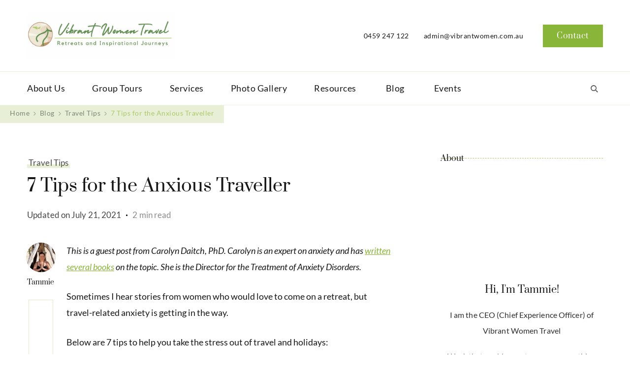

--- FILE ---
content_type: text/html; charset=UTF-8
request_url: https://vibrantwomentravel.com/7-tips-for-the-anxious-traveller/
body_size: 53128
content:
    <!DOCTYPE html>
    <html dir="ltr" lang="en-AU" prefix="og: http://ogp.me/ns# article: https://ogp.me/ns/article#og: https://ogp.me/ns#">
    <head itemscope itemtype="https://schema.org/WebSite">
	    <meta charset="UTF-8">
    <meta name="viewport" content="width=device-width, initial-scale=1">
    <link rel="profile" href="https://gmpg.org/xfn/11">
    <title>7 Tips for the Anxious Traveller - Vibrant Women Travel</title><link rel="preload" href="https://vibrantwomentravel.com/wp-content/cache/perfmatters/vibrantwomentravel.com/fonts/S6u9w4BMUTPHh6UVSwiPGQ3q5d0.woff2" as="font" type="font/woff2" crossorigin><link rel="preload" href="https://vibrantwomentravel.com/wp-content/cache/perfmatters/vibrantwomentravel.com/fonts/6xKhdSpbNNCT-sWPCm7bLnwI.woff2" as="font" type="font/woff2" crossorigin><link rel="preload" href="https://vibrantwomentravel.com/wp-content/cache/perfmatters/vibrantwomentravel.com/fonts/S6uyw4BMUTPHjx4wXiWtFCc.woff2" as="font" type="font/woff2" crossorigin><link rel="preload" href="https://vibrantwomentravel.com/wp-content/plugins/wp-custom-fonts/assets/fonts/BrittanySignature.ttf" as="font" type="font/ttf" crossorigin><link rel="preload" href="https://vibrantwomentravel.com/wp-content/cache/perfmatters/vibrantwomentravel.com/fonts/S6u_w4BMUTPHjxsI5wq_Gwftx9897g.woff2" as="font" type="font/woff2" crossorigin><style id="perfmatters-used-css">#sb_instagram{width:100%;margin:0 auto;padding:0;-webkit-box-sizing:border-box;-moz-box-sizing:border-box;box-sizing:border-box;}#sb_instagram #sbi_images,#sb_instagram.sbi_fixed_height{-webkit-box-sizing:border-box;-moz-box-sizing:border-box;}#sb_instagram:after,.sbi_lb-commentBox:after,.sbi_lb-data:after,.sbi_lb-dataContainer:after,.sbi_lb-outerContainer:after{content:"";display:table;clear:both;}#sb_instagram #sbi_images{box-sizing:border-box;display:grid;width:100%;padding:12px 0;}#sb_instagram .sbi_header_link{-webkit-box-shadow:none;box-shadow:none;}#sb_instagram .sbi_header_link:hover,.sbi_lightbox a img{border:none;}#sb_instagram #sbi_images .sbi_item{display:inline-block;width:100%;vertical-align:top;zoom:1;margin:0 !important;text-decoration:none;opacity:1;overflow:hidden;-webkit-box-sizing:border-box;-moz-box-sizing:border-box;box-sizing:border-box;-webkit-transition:.5s;-moz-transition:.5s;-o-transition:.5s;transition:.5s;}#sb_instagram #sbi_images .sbi_item.sbi_transition{opacity:0;}#sb_instagram.sbi_col_4 #sbi_images,#sb_instagram.sbi_col_4.sbi_disable_mobile #sbi_images{grid-template-columns:repeat(4,1fr);}#sb_instagram #sbi_load .sbi_load_btn,#sb_instagram .sbi_photo_wrap{position:relative;}#sb_instagram .sbi_photo{display:block;text-decoration:none;}#sb_instagram .sbi_photo img{width:100%;height:inherit;object-fit:cover;scale:1;transition:transform .5s ease-in-out;transition:transform .5s ease-in-out,-webkit-transform .5s ease-in-out;vertical-align:middle;}#sb_instagram .sbi_no_js img,#sb_instagram br,#sb_instagram p:empty,#sb_instagram.sbi_no_js .sbi_load_btn,#sb_instagram.sbi_no_js .sbi_photo img{display:none;}#sb_instagram a,#sb_instagram a:active,#sb_instagram a:focus,#sb_instagram a:hover,.sbi_lightbox a:active,.sbi_lightbox a:focus,.sbi_lightbox a:hover{outline:0;}#sb_instagram img{display:block;padding:0 !important;margin:0 !important;max-width:100% !important;opacity:1 !important;}#sb_instagram svg:not(:root).svg-inline--fa{height:1em;display:inline-block;}#sb_instagram .sbi_type_carousel .sbi_playbtn,#sb_instagram .sbi_type_carousel .svg-inline--fa.fa-play,#sb_instagram .sbi_type_video .sbi_playbtn,#sb_instagram .sbi_type_video .svg-inline--fa.fa-play,.sbi_type_carousel .fa-clone{display:block !important;position:absolute;z-index:1;color:rgba(255,255,255,.9);font-style:normal !important;text-shadow:0 0 8px rgba(0,0,0,.8);}#sb_instagram .sbi_type_carousel .sbi_playbtn,#sb_instagram .sbi_type_video .sbi_playbtn{z-index:2;top:50%;left:50%;margin-top:-24px;margin-left:-19px;padding:0;font-size:48px;}#sb_instagram .sbi_type_carousel .fa-clone{right:12px;top:12px;font-size:24px;text-shadow:0 0 8px rgba(0,0,0,.3);}#sb_instagram .sbi_type_carousel .svg-inline--fa.fa-play,#sb_instagram .sbi_type_video .svg-inline--fa.fa-play,.sbi_type_carousel svg.fa-clone{-webkit-filter:drop-shadow(0px 0px 2px rgba(0,0,0,.4));filter:drop-shadow(0px 0px 2px rgba(0,0,0,.4));}#sb_instagram .sbi_loader{width:20px;height:20px;position:relative;top:50%;left:50%;margin:-10px 0 0 -10px;background-color:rgba(0,0,0,.5);border-radius:100%;-webkit-animation:1s ease-in-out infinite sbi-sk-scaleout;animation:1s ease-in-out infinite sbi-sk-scaleout;}#sbi_load p{display:inline;padding:0;margin:0;}#sb_instagram #sbi_load .sbi_loader{position:absolute;margin-top:-11px;background-color:#fff;opacity:1;}@-webkit-keyframes sbi-sk-scaleout{0%{-webkit-transform:scale(0);}100%{-webkit-transform:scale(1);opacity:0;}}@keyframes sbi-sk-scaleout{0%{-webkit-transform:scale(0);-ms-transform:scale(0);transform:scale(0);}100%{-webkit-transform:scale(1);-ms-transform:scale(1);transform:scale(1);opacity:0;}}@-webkit-keyframes fa-spin{0%{-webkit-transform:rotate(0);transform:rotate(0);}100%{-webkit-transform:rotate(359deg);transform:rotate(359deg);}}@keyframes fa-spin{0%{-webkit-transform:rotate(0);transform:rotate(0);}100%{-webkit-transform:rotate(359deg);transform:rotate(359deg);}}.sbi-screenreader{text-indent:-9999px !important;display:block !important;width:0 !important;height:0 !important;line-height:0 !important;text-align:left !important;overflow:hidden !important;}#sb_instagram .sb_instagram_header,.sb_instagram_header{overflow:hidden;position:relative;-webkit-box-sizing:border-box;-moz-box-sizing:border-box;box-sizing:border-box;padding:12px 0;}#sb_instagram .sb_instagram_header a,.sb_instagram_header a{transition:color .5s;text-decoration:none;}@media all and (min-width:480px){#sb_instagram .sb_instagram_header.sbi_medium .sbi_header_img,#sb_instagram .sb_instagram_header.sbi_medium .sbi_header_img img,.sb_instagram_header.sbi_medium .sbi_header_img,.sb_instagram_header.sbi_medium .sbi_header_img img{width:80px;height:80px;border-radius:50%;}#sb_instagram .sb_instagram_header.sbi_medium .sbi_header_text h3,.sb_instagram_header.sbi_medium .sbi_header_text h3{font-size:20px;}#sb_instagram .sb_instagram_header.sbi_medium .sbi_header_text .sbi_bio,#sb_instagram .sb_instagram_header.sbi_medium .sbi_header_text .sbi_bio_info,.sb_instagram_header.sbi_medium .sbi_header_text .sbi_bio,.sb_instagram_header.sbi_medium .sbi_header_text .sbi_bio_info{font-size:14px;}#sb_instagram .sb_instagram_header.sbi_medium .sbi_header_text .sbi_bio,#sb_instagram .sb_instagram_header.sbi_medium .sbi_header_text .sbi_bio_info,#sb_instagram .sb_instagram_header.sbi_medium .sbi_header_text h3,.sb_instagram_header.sbi_medium .sbi_header_text .sbi_bio,.sb_instagram_header.sbi_medium .sbi_header_text .sbi_bio_info,.sb_instagram_header.sbi_medium .sbi_header_text h3{line-height:1.4;}}#sb_instagram .sb_instagram_header .sbi_header_img,.sb_instagram_header .sbi_header_img{position:relative;width:50px;height:50px;overflow:hidden;-moz-border-radius:40px;-webkit-border-radius:40px;border-radius:50%;}#sb_instagram .sb_instagram_header .sbi_header_img_hover,.sb_instagram_header .sbi_header_img_hover{opacity:0;position:absolute;width:100%;top:0;bottom:0;left:0;text-align:center;color:#fff;background:rgba(0,0,0,.75);z-index:2;transition:opacity .4s ease-in-out;}#sb_instagram .sb_instagram_header .sbi_header_hashtag_icon .sbi_new_logo,#sb_instagram .sb_instagram_header .sbi_header_img_hover .sbi_new_logo,.sb_instagram_header .sbi_header_hashtag_icon .sbi_new_logo,.sb_instagram_header .sbi_header_img_hover .sbi_new_logo{position:absolute;top:50%;left:50%;margin-top:-12px;margin-left:-12px;width:24px;height:24px;font-size:24px;}#sb_instagram .sb_instagram_header .sbi_header_img_hover i{overflow:hidden;}#sb_instagram .sb_instagram_header a:focus .sbi_header_img_hover,#sb_instagram .sb_instagram_header a:hover .sbi_header_img_hover,#sb_instagram.sbi_no_js #sbi_images .sbi_item.sbi_transition,.sb_instagram_header a:focus .sbi_header_img_hover,.sb_instagram_header a:hover .sbi_header_img_hover,.sbi_lb-nav a.sbi_lb-next:hover,.sbi_lb-nav a.sbi_lb-prev:hover{opacity:1;}#sb_instagram .sb_instagram_header .sbi_header_text,.sb_instagram_header .sbi_header_text{display:flex;gap:20px;justify-content:flex-start;align-items:center;}.sb_instagram_header.sbi_medium .sbi_feedtheme_header_text{gap:4px;}.sbi_feedtheme_header_text{display:flex;justify-content:flex-start;align-items:flex-start;flex:1;flex-direction:column;gap:4px;}#sb_instagram .sb_instagram_header h3,.sb_instagram_header h3{font-size:16px;line-height:1.3;margin:0;padding:0;}#sb_instagram .sb_instagram_header p,.sb_instagram_header p{font-size:13px;line-height:1.3;margin:0;padding:0;}#sb_instagram #sbi_load{float:left;clear:both;width:100%;text-align:center;opacity:1;transition:.5s ease-in;}#sb_instagram #sbi_load .sbi_load_btn,#sb_instagram .sbi_follow_btn a,.et-db #et-boc .et-l .et_pb_module .sbi_follow_btn a{display:inline-block;vertical-align:top;zoom:1;padding:7px 14px;margin:5px auto 0;background:#333;text-decoration:none;line-height:1.5;}#sb_instagram .sbi_load_btn .sbi_btn_text,#sb_instagram .sbi_load_btn .sbi_loader{opacity:1;transition:.1s ease-in;}#sb_instagram .sbi_hidden{opacity:0 !important;}#sb_instagram #sbi_load .sbi_load_btn,#sb_instagram .sbi_follow_btn a{border:none;color:#fff;font-size:13px;-moz-border-radius:4px;-webkit-border-radius:4px;border-radius:4px;-webkit-box-sizing:border-box;-moz-box-sizing:border-box;box-sizing:border-box;transition:.1s ease-in;}#sb_instagram .sbi_follow_btn{display:inline-block;vertical-align:top;zoom:1;text-align:center;}#sb_instagram .sbi_follow_btn a{background:#408bd1;color:#fff;}#sb_instagram #sbi_load .sbi_load_btn:focus,#sb_instagram #sbi_load .sbi_load_btn:hover{outline:0;box-shadow:inset 0 0 20px 20px rgba(255,255,255,.25);}#sb_instagram .sbi_follow_btn a:focus,#sb_instagram .sbi_follow_btn a:hover{outline:0;box-shadow:inset 0 0 10px 20px #359dff;}#sb_instagram #sbi_load .sbi_load_btn:active,#sb_instagram .sbi_follow_btn a:active{box-shadow:inset 0 0 10px 20px rgba(0,0,0,.3);}#sb_instagram .sbi_follow_btn .fa,#sb_instagram .sbi_follow_btn svg{margin-bottom:-1px;margin-right:7px;font-size:15px;}#sb_instagram .sbi_follow_btn svg{vertical-align:-.125em;}#sb_instagram #sbi_load .sbi_follow_btn{margin-left:5px;}#sb_instagram.sbi_medium .sbi_photo_wrap .svg-inline--fa.fa-play,#sb_instagram.sbi_medium .sbi_playbtn{margin-top:-12px;margin-left:-9px;font-size:23px;}#sb_instagram.sbi_medium .sbi_type_carousel .sbi_photo_wrap .fa-clone{right:8px;top:8px;font-size:18px;}@media all and (max-width:640px){#sb_instagram.sbi_col_3 #sbi_images,#sb_instagram.sbi_col_4 #sbi_images,#sb_instagram.sbi_col_5 #sbi_images,#sb_instagram.sbi_col_6 #sbi_images{grid-template-columns:repeat(2,1fr);}#sb_instagram.sbi_width_resp{width:100% !important;}}@media all and (max-width:800px){#sb_instagram.sbi_tab_col_2 #sbi_images{grid-template-columns:repeat(2,1fr);}}@media all and (max-width:480px){#sb_instagram.sbi_col_10 #sbi_images,#sb_instagram.sbi_col_10.sbi_mob_col_auto #sbi_images,#sb_instagram.sbi_col_3 #sbi_images,#sb_instagram.sbi_col_3.sbi_mob_col_auto #sbi_images,#sb_instagram.sbi_col_4 #sbi_images,#sb_instagram.sbi_col_4.sbi_mob_col_auto #sbi_images,#sb_instagram.sbi_col_5 #sbi_images,#sb_instagram.sbi_col_5.sbi_mob_col_auto #sbi_images,#sb_instagram.sbi_col_6 #sbi_images,#sb_instagram.sbi_col_6.sbi_mob_col_auto #sbi_images,#sb_instagram.sbi_col_7 #sbi_images,#sb_instagram.sbi_col_7.sbi_mob_col_auto #sbi_images,#sb_instagram.sbi_col_8 #sbi_images,#sb_instagram.sbi_col_8.sbi_mob_col_auto #sbi_images,#sb_instagram.sbi_col_9 #sbi_images,#sb_instagram.sbi_col_9.sbi_mob_col_auto #sbi_images,#sb_instagram.sbi_mob_col_1 #sbi_images{grid-template-columns:1fr;}}body:after{content:url("https://vibrantwomentravel.com/wp-content/plugins/instagram-feed/css/../img/sbi-sprite.png");display:none;}img{max-width:100%;height:auto;}.blossomthemes-email-newsletter-wrapper .text-holder{margin:0 0 20px;position:relative;z-index:1;}.blossomthemes-email-newsletter-wrapper form{position:relative;z-index:1;}.blossomthemes-email-newsletter-wrapper form input[type=text]{margin:10px 0 0;}.blossomthemes-email-newsletter-wrapper form input[type=submit]{display:block;width:100%;text-align:center;margin-top:10px;}.blossomthemes-email-newsletter-wrapper{padding:0;position:relative;}.blossomthemes-email-newsletter-wrapper .bten-response{position:absolute;top:0;left:0;width:100%;height:100%;background:rgba(0,0,0,.85);color:#fff !important;display:none;z-index:2;}.blossomthemes-email-newsletter-wrapper .bten-response span{position:absolute;top:50%;left:50%;-webkit-transform:translate(-50%,-50%);-moz-transform:translate(-50%,-50%);transform:translate(-50%,-50%);}.blossomthemes-email-newsletter-wrapper form>label{margin-top:10px;display:block;}.widget_bttk_author_bio{text-align:center;}.widget_bttk_author_bio .image-holder img{vertical-align:top;}.widget_bttk_author_bio .image-holder{margin:0 0 30px;}.widget_bttk_author_bio .title-holder{font-size:28px;line-height:32px;margin:0 0 20px;}.widget_bttk_custom_categories ul li{background-size:cover;width:100%;height:100%;position:relative;}.widget_bttk_custom_categories ul li:after{position:absolute;top:0;left:0;width:100%;height:100%;background:rgba(0,0,0,.25);content:"";}.widget_bttk_custom_categories ul li a{display:block;width:100%;height:100%;color:#fff;overflow:hidden;position:relative;z-index:1;}.widget_bttk_custom_categories ul li .cat-title{float:left;font-size:14px;text-transform:uppercase;}.widget_bttk_custom_categories ul li .post-count{float:right;font-size:13px;width:99px;height:48px;background:#111;text-align:center;line-height:48px;-webkit-transition:linear .2s;-moz-transition:linear .2s;transition:linear .2s;}.widget_bttk_custom_categories ul li a:hover .post-count,.widget_bttk_custom_categories ul li a:hover:focus .post-count{width:124px;}.widget_bttk_popular_post ul li,.widget_bttk_pro_recent_post ul li{overflow:hidden;}.widget_bttk_popular_post ul li .post-thumbnail,.widget_bttk_pro_recent_post ul li .post-thumbnail{float:left;width:80px;height:80px;margin-right:20px;}.widget_bttk_popular_post ul li .post-thumbnail img,.widget_bttk_pro_recent_post ul li .post-thumbnail img{vertical-align:top;width:100%;height:100%;object-fit:cover;}.widget_bttk_popular_post ul li .entry-header,.widget_bttk_pro_recent_post ul li .entry-header{overflow:hidden;}.widget_bttk_popular_post ul li .entry-header .entry-title,.widget_bttk_pro_recent_post ul li .entry-header .entry-title{font-size:18px;line-height:26px;margin:0;}.widget_bttk_popular_post ul li .entry-header .entry-meta,.widget_bttk_pro_recent_post ul li .entry-header .entry-meta{font-size:14px;line-height:21px;}.widget_bttk_popular_post ul li .entry-header .cat-links,.widget_bttk_pro_recent_post ul li .entry-header .cat-links{display:none;}.widget-area ul{margin:0;padding:0;list-style:none;}.widget-area ul li{margin:0 0 20px;}@font-face{font-family:"photoblocks-public";src:url("https://vibrantwomentravel.com/wp-content/plugins/photoblocks-grid-gallery/public/css/fonts/photoblocks-public.eot");src:url("https://vibrantwomentravel.com/wp-content/plugins/photoblocks-grid-gallery/public/css/fonts/photoblocks-public.eot?#iefix") format("embedded-opentype"),url("https://vibrantwomentravel.com/wp-content/plugins/photoblocks-grid-gallery/public/css/fonts/photoblocks-public.woff") format("woff"),url("https://vibrantwomentravel.com/wp-content/plugins/photoblocks-grid-gallery/public/css/fonts/photoblocks-public.ttf") format("truetype"),url("https://vibrantwomentravel.com/wp-content/plugins/photoblocks-grid-gallery/public/css/fonts/photoblocks-public.svg#photoblocks-public") format("svg");font-weight:normal;font-style:normal;}[data-icon]:before{font-family:"photoblocks-public" !important;content:attr(data-icon);font-style:normal !important;font-weight:normal !important;font-variant:normal !important;text-transform:none !important;speak:none;line-height:1;-webkit-font-smoothing:antialiased;-moz-osx-font-smoothing:grayscale;}[class^="pb-icon-"]:before,[class*=" pb-icon-"]:before{font-family:"photoblocks-public" !important;font-style:normal !important;font-weight:normal !important;font-variant:normal !important;text-transform:none !important;speak:none;line-height:1;-webkit-font-smoothing:antialiased;-moz-osx-font-smoothing:grayscale;}.owl-carousel .animated{animation-duration:1s;animation-fill-mode:both;}@keyframes fadeOut{0%{opacity:1;}100%{opacity:0;}}.animated{animation-duration:1s;animation-fill-mode:both;}.animated.infinite{animation-iteration-count:infinite;}.animated.hinge{animation-duration:2s;}.animated.bounceIn,.animated.bounceOut,.animated.flipOutX,.animated.flipOutY{animation-duration:.75s;}@keyframes bounce{0%,20%,53%,80%,to{animation-timing-function:cubic-bezier(.215,.61,.355,1);transform:translateZ(0);}40%,43%{animation-timing-function:cubic-bezier(.755,.05,.855,.06);transform:translate3d(0,-30px,0);}70%{animation-timing-function:cubic-bezier(.755,.05,.855,.06);transform:translate3d(0,-15px,0);}90%{transform:translate3d(0,-4px,0);}}@keyframes flash{0%,50%,to{opacity:1;}25%,75%{opacity:0;}}@keyframes pulse{0%{transform:scaleX(1);}50%{transform:scale3d(1.05,1.05,1.05);}to{transform:scaleX(1);}}@keyframes rubberBand{0%{transform:scaleX(1);}30%{transform:scale3d(1.25,.75,1);}40%{transform:scale3d(.75,1.25,1);}50%{transform:scale3d(1.15,.85,1);}65%{transform:scale3d(.95,1.05,1);}75%{transform:scale3d(1.05,.95,1);}to{transform:scaleX(1);}}@keyframes shake{0%,to{transform:translateZ(0);}10%,30%,50%,70%,90%{transform:translate3d(-10px,0,0);}20%,40%,60%,80%{transform:translate3d(10px,0,0);}}@keyframes headShake{0%{transform:translateX(0);}6.5%{transform:translateX(-6px) rotateY(-9deg);}18.5%{transform:translateX(5px) rotateY(7deg);}31.5%{transform:translateX(-3px) rotateY(-5deg);}43.5%{transform:translateX(2px) rotateY(3deg);}50%{transform:translateX(0);}}@keyframes swing{20%{transform:rotate(15deg);}40%{transform:rotate(-10deg);}60%{transform:rotate(5deg);}80%{transform:rotate(-5deg);}to{transform:rotate(0deg);}}@keyframes tada{0%{transform:scaleX(1);}10%,20%{transform:scale3d(.9,.9,.9) rotate(-3deg);}30%,50%,70%,90%{transform:scale3d(1.1,1.1,1.1) rotate(3deg);}40%,60%,80%{transform:scale3d(1.1,1.1,1.1) rotate(-3deg);}to{transform:scaleX(1);}}@keyframes wobble{0%{transform:none;}15%{transform:translate3d(-25%,0,0) rotate(-5deg);}30%{transform:translate3d(20%,0,0) rotate(3deg);}45%{transform:translate3d(-15%,0,0) rotate(-3deg);}60%{transform:translate3d(10%,0,0) rotate(2deg);}75%{transform:translate3d(-5%,0,0) rotate(-1deg);}to{transform:none;}}@keyframes jello{0%,11.1%,to{transform:none;}22.2%{transform:skewX(-12.5deg) skewY(-12.5deg);}33.3%{transform:skewX(6.25deg) skewY(6.25deg);}44.4%{transform:skewX(-3.125deg) skewY(-3.125deg);}55.5%{transform:skewX(1.5625deg) skewY(1.5625deg);}66.6%{transform:skewX(-.78125deg) skewY(-.78125deg);}77.7%{transform:skewX(.390625deg) skewY(.390625deg);}88.8%{transform:skewX(-.1953125deg) skewY(-.1953125deg);}}@keyframes bounceIn{0%,20%,40%,60%,80%,to{animation-timing-function:cubic-bezier(.215,.61,.355,1);}0%{opacity:0;transform:scale3d(.3,.3,.3);}20%{transform:scale3d(1.1,1.1,1.1);}40%{transform:scale3d(.9,.9,.9);}60%{opacity:1;transform:scale3d(1.03,1.03,1.03);}80%{transform:scale3d(.97,.97,.97);}to{opacity:1;transform:scaleX(1);}}@keyframes bounceInDown{0%,60%,75%,90%,to{animation-timing-function:cubic-bezier(.215,.61,.355,1);}0%{opacity:0;transform:translate3d(0,-3000px,0);}60%{opacity:1;transform:translate3d(0,25px,0);}75%{transform:translate3d(0,-10px,0);}90%{transform:translate3d(0,5px,0);}to{transform:none;}}@keyframes bounceInLeft{0%,60%,75%,90%,to{animation-timing-function:cubic-bezier(.215,.61,.355,1);}0%{opacity:0;transform:translate3d(-3000px,0,0);}60%{opacity:1;transform:translate3d(25px,0,0);}75%{transform:translate3d(-10px,0,0);}90%{transform:translate3d(5px,0,0);}to{transform:none;}}@keyframes bounceInRight{0%,60%,75%,90%,to{animation-timing-function:cubic-bezier(.215,.61,.355,1);}0%{opacity:0;transform:translate3d(3000px,0,0);}60%{opacity:1;transform:translate3d(-25px,0,0);}75%{transform:translate3d(10px,0,0);}90%{transform:translate3d(-5px,0,0);}to{transform:none;}}@keyframes bounceInUp{0%,60%,75%,90%,to{animation-timing-function:cubic-bezier(.215,.61,.355,1);}0%{opacity:0;transform:translate3d(0,3000px,0);}60%{opacity:1;transform:translate3d(0,-20px,0);}75%{transform:translate3d(0,10px,0);}90%{transform:translate3d(0,-5px,0);}to{transform:translateZ(0);}}@keyframes bounceOut{20%{transform:scale3d(.9,.9,.9);}50%,55%{opacity:1;transform:scale3d(1.1,1.1,1.1);}to{opacity:0;transform:scale3d(.3,.3,.3);}}@keyframes bounceOutDown{20%{transform:translate3d(0,10px,0);}40%,45%{opacity:1;transform:translate3d(0,-20px,0);}to{opacity:0;transform:translate3d(0,2000px,0);}}@keyframes bounceOutLeft{20%{opacity:1;transform:translate3d(20px,0,0);}to{opacity:0;transform:translate3d(-2000px,0,0);}}@keyframes bounceOutRight{20%{opacity:1;transform:translate3d(-20px,0,0);}to{opacity:0;transform:translate3d(2000px,0,0);}}@keyframes bounceOutUp{20%{transform:translate3d(0,-10px,0);}40%,45%{opacity:1;transform:translate3d(0,20px,0);}to{opacity:0;transform:translate3d(0,-2000px,0);}}@keyframes fadeIn{0%{opacity:0;}to{opacity:1;}}@keyframes fadeInDown{0%{opacity:0;transform:translate3d(0,-100%,0);}to{opacity:1;transform:none;}}@keyframes fadeInDownBig{0%{opacity:0;transform:translate3d(0,-2000px,0);}to{opacity:1;transform:none;}}@keyframes fadeInLeft{0%{opacity:0;transform:translate3d(-100%,0,0);}to{opacity:1;transform:none;}}@keyframes fadeInLeftBig{0%{opacity:0;transform:translate3d(-2000px,0,0);}to{opacity:1;transform:none;}}@keyframes fadeInRight{0%{opacity:0;transform:translate3d(100%,0,0);}to{opacity:1;transform:none;}}@keyframes fadeInRightBig{0%{opacity:0;transform:translate3d(2000px,0,0);}to{opacity:1;transform:none;}}@keyframes fadeInUp{0%{opacity:0;transform:translate3d(0,100%,0);}to{opacity:1;transform:none;}}@keyframes fadeInUpBig{0%{opacity:0;transform:translate3d(0,2000px,0);}to{opacity:1;transform:none;}}@keyframes fadeOut{0%{opacity:1;}to{opacity:0;}}@keyframes fadeOutDown{0%{opacity:1;}to{opacity:0;transform:translate3d(0,100%,0);}}@keyframes fadeOutDownBig{0%{opacity:1;}to{opacity:0;transform:translate3d(0,2000px,0);}}@keyframes fadeOutLeft{0%{opacity:1;}to{opacity:0;transform:translate3d(-100%,0,0);}}@keyframes fadeOutLeftBig{0%{opacity:1;}to{opacity:0;transform:translate3d(-2000px,0,0);}}@keyframes fadeOutRight{0%{opacity:1;}to{opacity:0;transform:translate3d(100%,0,0);}}@keyframes fadeOutRightBig{0%{opacity:1;}to{opacity:0;transform:translate3d(2000px,0,0);}}@keyframes fadeOutUp{0%{opacity:1;}to{opacity:0;transform:translate3d(0,-100%,0);}}@keyframes fadeOutUpBig{0%{opacity:1;}to{opacity:0;transform:translate3d(0,-2000px,0);}}@keyframes flip{0%{transform:perspective(400px) rotateY(-1turn);animation-timing-function:ease-out;}40%{transform:perspective(400px) translateZ(150px) rotateY(-190deg);animation-timing-function:ease-out;}50%{transform:perspective(400px) translateZ(150px) rotateY(-170deg);animation-timing-function:ease-in;}80%{transform:perspective(400px) scale3d(.95,.95,.95);animation-timing-function:ease-in;}to{transform:perspective(400px);animation-timing-function:ease-in;}}.animated.flip{-webkit-backface-visibility:visible;backface-visibility:visible;animation-name:flip;}@keyframes flipInX{0%{transform:perspective(400px) rotateX(90deg);animation-timing-function:ease-in;opacity:0;}40%{transform:perspective(400px) rotateX(-20deg);animation-timing-function:ease-in;}60%{transform:perspective(400px) rotateX(10deg);opacity:1;}80%{transform:perspective(400px) rotateX(-5deg);}to{transform:perspective(400px);}}@keyframes flipInY{0%{transform:perspective(400px) rotateY(90deg);animation-timing-function:ease-in;opacity:0;}40%{transform:perspective(400px) rotateY(-20deg);animation-timing-function:ease-in;}60%{transform:perspective(400px) rotateY(10deg);opacity:1;}80%{transform:perspective(400px) rotateY(-5deg);}to{transform:perspective(400px);}}@keyframes flipOutX{0%{transform:perspective(400px);}30%{transform:perspective(400px) rotateX(-20deg);opacity:1;}to{transform:perspective(400px) rotateX(90deg);opacity:0;}}@keyframes flipOutY{0%{transform:perspective(400px);}30%{transform:perspective(400px) rotateY(-15deg);opacity:1;}to{transform:perspective(400px) rotateY(90deg);opacity:0;}}@keyframes lightSpeedIn{0%{transform:translate3d(100%,0,0) skewX(-30deg);opacity:0;}60%{transform:skewX(20deg);opacity:1;}80%{transform:skewX(-5deg);opacity:1;}to{transform:none;opacity:1;}}@keyframes lightSpeedOut{0%{opacity:1;}to{transform:translate3d(100%,0,0) skewX(30deg);opacity:0;}}@keyframes rotateIn{0%{transform-origin:center;transform:rotate(-200deg);opacity:0;}to{transform-origin:center;transform:none;opacity:1;}}@keyframes rotateInDownLeft{0%{transform-origin:left bottom;transform:rotate(-45deg);opacity:0;}to{transform-origin:left bottom;transform:none;opacity:1;}}@keyframes rotateInDownRight{0%{transform-origin:right bottom;transform:rotate(45deg);opacity:0;}to{transform-origin:right bottom;transform:none;opacity:1;}}@keyframes rotateInUpLeft{0%{transform-origin:left bottom;transform:rotate(45deg);opacity:0;}to{transform-origin:left bottom;transform:none;opacity:1;}}@keyframes rotateInUpRight{0%{transform-origin:right bottom;transform:rotate(-90deg);opacity:0;}to{transform-origin:right bottom;transform:none;opacity:1;}}@keyframes rotateOut{0%{transform-origin:center;opacity:1;}to{transform-origin:center;transform:rotate(200deg);opacity:0;}}@keyframes rotateOutDownLeft{0%{transform-origin:left bottom;opacity:1;}to{transform-origin:left bottom;transform:rotate(45deg);opacity:0;}}@keyframes rotateOutDownRight{0%{transform-origin:right bottom;opacity:1;}to{transform-origin:right bottom;transform:rotate(-45deg);opacity:0;}}@keyframes rotateOutUpLeft{0%{transform-origin:left bottom;opacity:1;}to{transform-origin:left bottom;transform:rotate(-45deg);opacity:0;}}@keyframes rotateOutUpRight{0%{transform-origin:right bottom;opacity:1;}to{transform-origin:right bottom;transform:rotate(90deg);opacity:0;}}@keyframes hinge{0%{transform-origin:top left;animation-timing-function:ease-in-out;}20%,60%{transform:rotate(80deg);transform-origin:top left;animation-timing-function:ease-in-out;}40%,80%{transform:rotate(60deg);transform-origin:top left;animation-timing-function:ease-in-out;opacity:1;}to{transform:translate3d(0,700px,0);opacity:0;}}@keyframes jackInTheBox{0%{opacity:0;transform:scale(.1) rotate(30deg);transform-origin:center bottom;}50%{transform:rotate(-10deg);}70%{transform:rotate(3deg);}to{opacity:1;transform:scale(1);}}@keyframes rollIn{0%{opacity:0;transform:translate3d(-100%,0,0) rotate(-120deg);}to{opacity:1;transform:none;}}@keyframes rollOut{0%{opacity:1;}to{opacity:0;transform:translate3d(100%,0,0) rotate(120deg);}}@keyframes zoomIn{0%{opacity:0;transform:scale3d(.3,.3,.3);}50%{opacity:1;}}@keyframes zoomInDown{0%{opacity:0;transform:scale3d(.1,.1,.1) translate3d(0,-1000px,0);animation-timing-function:cubic-bezier(.55,.055,.675,.19);}60%{opacity:1;transform:scale3d(.475,.475,.475) translate3d(0,60px,0);animation-timing-function:cubic-bezier(.175,.885,.32,1);}}@keyframes zoomInLeft{0%{opacity:0;transform:scale3d(.1,.1,.1) translate3d(-1000px,0,0);animation-timing-function:cubic-bezier(.55,.055,.675,.19);}60%{opacity:1;transform:scale3d(.475,.475,.475) translate3d(10px,0,0);animation-timing-function:cubic-bezier(.175,.885,.32,1);}}@keyframes zoomInRight{0%{opacity:0;transform:scale3d(.1,.1,.1) translate3d(1000px,0,0);animation-timing-function:cubic-bezier(.55,.055,.675,.19);}60%{opacity:1;transform:scale3d(.475,.475,.475) translate3d(-10px,0,0);animation-timing-function:cubic-bezier(.175,.885,.32,1);}}@keyframes zoomInUp{0%{opacity:0;transform:scale3d(.1,.1,.1) translate3d(0,1000px,0);animation-timing-function:cubic-bezier(.55,.055,.675,.19);}60%{opacity:1;transform:scale3d(.475,.475,.475) translate3d(0,-60px,0);animation-timing-function:cubic-bezier(.175,.885,.32,1);}}@keyframes zoomOut{0%{opacity:1;}50%{opacity:0;transform:scale3d(.3,.3,.3);}to{opacity:0;}}@keyframes zoomOutDown{40%{opacity:1;transform:scale3d(.475,.475,.475) translate3d(0,-60px,0);animation-timing-function:cubic-bezier(.55,.055,.675,.19);}to{opacity:0;transform:scale3d(.1,.1,.1) translate3d(0,2000px,0);transform-origin:center bottom;animation-timing-function:cubic-bezier(.175,.885,.32,1);}}@keyframes zoomOutLeft{40%{opacity:1;transform:scale3d(.475,.475,.475) translate3d(42px,0,0);}to{opacity:0;transform:scale(.1) translate3d(-2000px,0,0);transform-origin:left center;}}@keyframes zoomOutRight{40%{opacity:1;transform:scale3d(.475,.475,.475) translate3d(-42px,0,0);}to{opacity:0;transform:scale(.1) translate3d(2000px,0,0);transform-origin:right center;}}@keyframes zoomOutUp{40%{opacity:1;transform:scale3d(.475,.475,.475) translate3d(0,60px,0);animation-timing-function:cubic-bezier(.55,.055,.675,.19);}to{opacity:0;transform:scale3d(.1,.1,.1) translate3d(0,-2000px,0);transform-origin:center bottom;animation-timing-function:cubic-bezier(.175,.885,.32,1);}}@keyframes slideInDown{0%{transform:translate3d(0,-100%,0);visibility:visible;}to{transform:translateZ(0);}}@keyframes slideInLeft{0%{transform:translate3d(-100%,0,0);visibility:visible;}to{transform:translateZ(0);}}@keyframes slideInRight{0%{transform:translate3d(100%,0,0);visibility:visible;}to{transform:translateZ(0);}}@keyframes slideInUp{0%{transform:translate3d(0,100%,0);visibility:visible;}to{transform:translateZ(0);}}@keyframes slideOutDown{0%{transform:translateZ(0);}to{visibility:hidden;transform:translate3d(0,100%,0);}}@keyframes slideOutLeft{0%{transform:translateZ(0);}to{visibility:hidden;transform:translate3d(-100%,0,0);}}@keyframes slideOutRight{0%{transform:translateZ(0);}to{visibility:hidden;transform:translate3d(100%,0,0);}}@keyframes slideOutUp{0%{transform:translateZ(0);}to{visibility:hidden;transform:translate3d(0,-100%,0);}}html{line-height:1.15;-webkit-text-size-adjust:100%;}body{margin:0;}h1{font-size:2em;margin:.67em 0;}a{background-color:transparent;}b,strong{font-weight:bolder;}small{font-size:80%;}img{border-style:none;}button,input,optgroup,select,textarea{font-family:inherit;font-size:100%;line-height:1.15;margin:0;}button,input{overflow:visible;}button,select{text-transform:none;}button,[type="button"],[type="reset"],[type="submit"]{-webkit-appearance:button;}button::-moz-focus-inner,[type="button"]::-moz-focus-inner,[type="reset"]::-moz-focus-inner,[type="submit"]::-moz-focus-inner{border-style:none;padding:0;}button:-moz-focusring,[type="button"]:-moz-focusring,[type="reset"]:-moz-focusring,[type="submit"]:-moz-focusring{outline:1px dotted ButtonText;}textarea{overflow:auto;}[type="checkbox"],[type="radio"]{box-sizing:border-box;padding:0;}[type="number"]::-webkit-inner-spin-button,[type="number"]::-webkit-outer-spin-button{height:auto;}[type="search"]{-webkit-appearance:textfield;outline-offset:-2px;}[type="search"]::-webkit-search-decoration{-webkit-appearance:none;}::-webkit-file-upload-button{-webkit-appearance:button;font:inherit;}[hidden]{display:none;}@font-face{font-family:"Brittany Signature";src:url("https://vibrantwomentravel.com/wp-content/themes/coachpress/fonts/BrittanySignature.ttf") format("truetype");}:root{--primary-color:#e8c1c8;--primary-color-rgb:232,193,200;--secondary-color:#7d6a91;--secondary-color-rgb:125,106,145;--black-color:#171717;--black-color-rgb:23,23,23;--white-color:#fff;--white-color-rgb:255,255,255;--primary-font:"Didact Gothic",sans-serif;--secondary-font:"Noto Serif",serif;--cursive-font:"Brittany Signature";}body{color:var(--black-color);font-family:var(--primary-font);font-size:18px;line-height:1.86;font-weight:400;}h1,h2,h3,h4,h5,h6{clear:both;font-family:var(--secondary-font);font-weight:400;margin:.5em 0;}h1{font-size:3em;line-height:1.48;}h2{font-size:2.22em;line-height:1.38;}h3{font-size:2em;line-height:1.35;}p{margin-bottom:1.5em;}dfn,cite,em,i{font-style:italic;}html{box-sizing:border-box;}*,*:before,*:after{box-sizing:inherit;}body{background:var(--white-color);}ul,ol{margin:0 0 1.5em 3em;}ul{list-style:disc;}li>ul,li>ol{margin-bottom:0;margin-left:1.5em;}img{height:auto;max-width:100%;vertical-align:top;}figure{margin:1em 0;}button,input[type="button"],input[type="reset"],input[type="submit"]{border:none;border-radius:0;background:var(--primary-color);color:var(--white-color);font-family:var(--secondary-font);font-size:1em;line-height:1.5;padding:5px 30px;min-height:50px;font-weight:normal;cursor:pointer;-webkit-transition:all ease .35s;-moz-transition:all ease .35s;transition:all ease .35s;}button:hover,input[type="button"]:hover,input[type="reset"]:hover,input[type="submit"]:hover,button:active,input[type="button"]:active,input[type="reset"]:active,input[type="submit"]:active{background:var(--black-color);color:var(--white-color);}input[type="text"],input[type="email"],input[type="url"],input[type="password"],input[type="search"],input[type="number"],input[type="tel"],input[type="range"],input[type="date"],input[type="month"],input[type="week"],input[type="time"],input[type="datetime"],input[type="datetime-local"],input[type="color"],textarea,select{color:var(--black-color);border:1px solid rgba(var(--black-color-rgb),.1);border-radius:0;padding:10px 15px;width:100%;height:50px;font-size:.8888em;letter-spacing:.1px;}input[type="text"]:focus,input[type="email"]:focus,input[type="url"]:focus,input[type="password"]:focus,input[type="search"]:focus,input[type="number"]:focus,input[type="tel"]:focus,input[type="range"]:focus,input[type="date"]:focus,input[type="month"]:focus,input[type="week"]:focus,input[type="time"]:focus,input[type="datetime"]:focus,input[type="datetime-local"]:focus,input[type="color"]:focus,textarea:focus{color:var(--black-color);}textarea{width:100%;height:150px;padding-top:15px;padding-bottom:15px;}a{color:var(--primary-color);text-decoration:none;-webkit-transition:all ease .35s;-moz-transition:all ease .35s;transition:all ease .35s;}a:hover{color:var(--primary-color);text-decoration:underline;}a:hover,a:active{outline:0;}.site-main .comment-navigation,.site-main .posts-navigation,.site-main .post-navigation{margin:0 0 1.5em;overflow:hidden;}.comment-navigation .nav-previous,.posts-navigation .nav-previous,.post-navigation .nav-previous{float:left;width:50%;}.comment-navigation .nav-next,.posts-navigation .nav-next,.post-navigation .nav-next{float:right;text-align:right;width:50%;}.screen-reader-text{border:0;clip:rect(1px,1px,1px,1px);clip-path:inset(50%);height:1px;margin:-1px;overflow:hidden;padding:0;position:absolute !important;width:1px;word-wrap:normal !important;}.screen-reader-text:focus{background-color:#f1f1f1;border-radius:3px;box-shadow:0 0 2px 2px rgba(var(--black-color-rgb),.6);clip:auto !important;clip-path:none;color:#21759b;display:block;font-size:14px;font-size:.875rem;font-weight:bold;height:auto;left:5px;line-height:normal;padding:15px 23px 14px;text-decoration:none;top:5px;width:auto;z-index:100000;}#content[tabindex="-1"]:focus{outline:0;}.clear:before,.clear:after,.entry-content:before,.entry-content:after,.comment-content:before,.comment-content:after,.container:before,.container:after,.site-content:before,.site-content:after{content:"";display:table;table-layout:fixed;}.clear:after,.entry-content:after,.comment-content:after,.container:after,.site-content:after{clear:both;}.widget{margin:0 0 60px;}.updated:not(.published){display:none;}.page-content,.entry-content,.entry-summary{margin:1.5em 0 0;}embed,iframe,object{max-width:100%;}.custom-logo-link{display:inline-block;}.entry-content a,.entry-summary a,.page-content a,.comment-content a,.widget .textwidget a{text-decoration:underline;}.entry-content a:hover,.entry-summary a:hover,.page-content a:hover,.comment-content a:hover,.widget .textwidget a:hover{text-decoration:none;}.skip-link,.skip-link:hover,.skip-link:visited{position:absolute;top:-999px;left:20px;background:#f7f7f7;border:1px solid rgba(var(--black-color-rgb),.1);font-size:.8888em;font-weight:600;padding:10px 20px;color:var(--black-color);border-radius:5px;box-shadow:0 2px 20px rgba(var(--black-color-rgb),.1);z-index:999;text-decoration:none;-webkit-transition:none;-moz-transition:none;transition:none;}.skip-link:focus,.skip-link:active{top:50px;}.container{max-width:1170px;margin:0 auto;}section[class*="-section"]{margin-top:100px;margin-bottom:100px;}section[class*="-section"] .widget .widget-title{padding-right:0;}section[class*="-section"] .widget .widget-title::after{display:none;}section[class*="-section"] .widget .widget-title>span{background:none;padding:0;}.btn-readmore{font-family:var(--secondary-font);font-size:1em;letter-spacing:.5px;line-height:1.5;background:var(--primary-color);border:1px solid var(--primary-color);color:var(--white-color);min-height:48px;min-width:165px;text-align:center;padding:10px 15px;display:inline-flex;flex-direction:column;justify-content:center;align-items:center;text-decoration:none;}.btn-readmore:hover{background:none;color:var(--primary-color);text-decoration:none;}.btn-readmore.btn-two{background:var(--white-color);color:var(--black-color);}.btn-readmore.btn-two:hover{background:var(--primary-color);color:var(--white-color);}.widget .widget-title{margin-top:0;margin-bottom:20px;font-size:1.1112em;font-family:var(--primary-font);letter-spacing:1px;line-height:1.5;}.widget ul{margin:0;padding:0;list-style:none;}.widget ul li{display:block;margin-bottom:15px;font-size:.8888em;letter-spacing:.5px;}.widget ul ul li{font-size:1em;}.widget ul li a{text-decoration:none;color:var(--black-color);}.widget ul li a:hover{color:var(--primary-color);}.back-to-top{background:var(--white-color);border:1px solid var(--primary-color);border-radius:100%;position:fixed;bottom:3%;right:5px;padding:0;width:45px;height:45px;min-height:auto;line-height:1;color:var(--primary-color);opacity:0;visibility:hidden;z-index:999;}.back-to-top:hover,.back-to-top:focus{background:var(--primary-color);color:var(--white-color);}.back-to-top svg{width:25px;height:25px;display:inline-block;font-size:25px;}#primary,#secondary{margin-top:100px;margin-bottom:100px;}.rightsidebar #primary,.leftsidebar #primary{width:calc(100% - 330px);padding-right:100px;float:left;}.rightsidebar #secondary,.leftsidebar #secondary{width:330px;float:right;}.pagination{margin-top:100px;text-align:center;}.post-navigation{margin-top:60px;border:1px dashed var(--primary-color);padding:45px;text-align:left;}.post-navigation .nav-previous{padding-right:10px;}.post-navigation .nav-previous+.nav-next{padding-left:10px;}.post-navigation .nav-next{text-align:left;}.post-navigation a{color:var(--black-color);display:block;text-decoration:none;}.post-navigation article .post-thumbnail{margin:0;}.post-navigation article .content-wrap{position:relative;padding-top:40px;}.post-navigation article .posted-on{position:absolute;top:-10px;left:0;background:var(--white-color);line-height:1.3;font-size:.8888em;padding:5px 10px;}.post-navigation a:hover article .posted-on{color:initial;}.post-navigation article .posted-on::after{content:"";background:rgba(var(--secondary-color-rgb),.2);position:absolute;top:0;left:0;width:100%;height:100%;}.post-navigation a:hover article .posted-on::after{background:rgba(var(--secondary-color-rgb),.35);}.post-navigation article .category{margin-bottom:10px;display:inline-block;font-size:.94em;letter-spacing:.1px;color:rgba(var(--black-color-rgb),.8);line-height:1.3;}.post-navigation article .category span{position:relative;margin-top:10px;margin-right:20px;padding:0 3px;display:inline-block;color:rgba(var(--black-color-rgb),.8);text-decoration:none;}.post-navigation article .category span::before{content:"";background:rgba(var(--primary-color-rgb),.2);width:100%;height:35%;position:absolute;bottom:0;left:0;-webkit-transition:all ease .35s;-moz-transition:all ease .35s;transition:all ease .35s;}.post-navigation article .category span:not(:last-child)::after{content:"";background:var(--primary-color);width:4px;height:4px;border-radius:100%;position:absolute;top:11px;right:-13px;}.post-navigation article .entry-title{margin-top:10px;margin-bottom:0;font-size:1.1112em;line-height:1.3;-webkit-transition:all ease .35s;-moz-transition:all ease .35s;transition:all ease .35s;}.post-navigation a:hover article .entry-title{color:var(--primary-color);}.post-navigation .meta-nav{display:inline-block;font-style:italic;color:var(--black-color);letter-spacing:.5px;background:none;border:none;padding:0 60px 0 0;min-height:auto;min-width:auto;margin-top:20px;position:relative;-webkit-transition:all ease .35s;-moz-transition:all ease .35s;transition:all ease .35s;}.post-navigation .nav-previous .meta-nav{padding-right:0;padding-left:60px;}.post-navigation a:hover .meta-nav{padding-left:5px;}.post-navigation .nav-previous a:hover .meta-nav{padding-left:60px;padding-right:5px;}.post-navigation .meta-nav::before{content:"";background-image:url("data:image/svg+xml; utf-8, <svg xmlns=\"http://www.w3.org/2000/svg\" width=\"48.781\" height=\"9.63\" viewBox=\"0 0 48.781 9.63\"><g transform=\"translate(-1019.528 -1511)\"><path d=\"M141.589-1.863l-8.34,4.815v-9.63Z\" transform=\"translate(926.721 1517.678)\" fill=\"%237D6A91\"></path><path d=\"M3089.528,1523h40.965\" transform=\"translate(-2070 -7.502)\" fill=\"none\" stroke=\"%237D6A91\" stroke-width=\"1\"></path></g></svg>");background-repeat:no-repeat;background-position:center;width:49px;height:10px;position:absolute;top:12px;right:0;-webkit-transition:all ease .35s;-moz-transition:all ease .35s;transition:all ease .35s;}.post-navigation .nav-previous .meta-nav::before{right:auto;left:0;-webkit-transform:rotate(180deg);-moz-transform:rotate(180deg);transform:rotate(180deg);}.post-navigation a:hover .meta-nav::before{right:5px;}.post-navigation .nav-previous a:hover .meta-nav::before{right:auto;left:5px;}.post-navigation .meta-nav::after{content:"";background:rgba(var(--primary-color-rgb),.15);position:absolute;bottom:0;left:0;right:0;height:50%;z-index:-9;-webkit-transition:all ease .35s;-moz-transition:all ease .35s;transition:all ease .35s;}.post-navigation a:hover .meta-nav::after{height:100%;background:rgba(var(--primary-color-rgb),.3);}.nav-links::before,.nav-links::after{content:"";display:table;line-height:0;}.nav-links::after{clear:both;}.additional-post{overflow:hidden;width:100%;margin-top:80px;}.additional-post .post-title{margin-top:0;margin-bottom:0;font-size:1.33em;font-weight:600;letter-spacing:.1px;line-height:1.5;color:rgba(var(--black-color-rgb),.75);}.additional-post .section-grid{display:flex;flex-wrap:wrap;margin-left:-20px;margin-right:-20px;}.additional-post .section-grid article{margin-top:60px;margin-left:20px;margin-right:20px;width:calc(50% - 40px);}.additional-post .section-grid article .post-thumbnail{margin:0;padding:15px;background-repeat:no-repeat;background-size:cover;text-align:center;}.additional-post .section-grid article .content-wrap{padding-top:20px;position:relative;}.additional-post .section-grid article .entry-header{margin-bottom:20px;}.additional-post .section-grid article .entry-header .entry-meta{margin-bottom:10px;}.additional-post .section-grid article .entry-meta>span{display:inline-block;font-size:.94em;letter-spacing:.1px;color:rgba(var(--black-color-rgb),.8);line-height:1.3;}.additional-post .section-grid article .entry-meta .posted-on{position:absolute;top:-10px;left:0;background:var(--white-color);padding:5px 10px;min-height:34px;display:flex;flex-wrap:wrap;align-items:center;text-align:left;z-index:1;}.additional-post .section-grid article .entry-meta .posted-on::after{content:"";background:rgba(var(--primary-color-rgb),.3);width:100%;height:100%;position:absolute;top:0;left:0;z-index:-1;}.additional-post .section-grid article .entry-meta>span.category{}.additional-post .section-grid article .entry-meta>span a{display:inline-block;color:rgba(var(--black-color-rgb),.8);text-decoration:none;}.additional-post .section-grid article .entry-meta>span a:hover{color:var(--primary-color);}.additional-post .section-grid article .entry-meta>.posted-on a{margin-left:5px;}.additional-post .section-grid article .entry-meta>span.category a{position:relative;margin-top:10px;margin-right:20px;padding:0 3px;}.additional-post .section-grid article .entry-meta>span.category a:hover{color:var(--black-color);}.additional-post .section-grid article .entry-meta>span.category a::before{content:"";background:rgba(var(--primary-color-rgb),.2);width:100%;height:35%;position:absolute;bottom:0;left:0;-webkit-transition:all ease .35s;-moz-transition:all ease .35s;transition:all ease .35s;}.additional-post .section-grid article .entry-meta>span.category a:hover::before{background:rgba(var(--primary-color-rgb),.4);height:100%;}.additional-post .section-grid article .entry-meta>span.category a:not(:last-child)::after{content:"";background:var(--primary-color);width:4px;height:4px;border-radius:100%;position:absolute;top:11px;right:-13px;}.additional-post .section-grid article .entry-title{margin-top:0;margin-bottom:0;font-size:1.1112em;letter-spacing:.1px;line-height:1.85;font-weight:600;}.additional-post .section-grid article .entry-title a{display:inline-block;color:rgba(var(--black-color-rgb),.75);text-decoration:none;}.additional-post .section-grid article .entry-title a:hover{color:var(--primary-color);}.additional-post>.button-wrap{margin-top:60px;text-align:center;}.comments-area{margin-top:60px;border:1px solid rgba(var(--secondary-color-rgb),.1);}.comments-area .comments-title,.comment-respond .comment-reply-title{margin-top:0;margin-bottom:50px;font-size:1.1112em;text-transform:uppercase;}.comments-area .comment-respond{background:rgba(var(--primary-color-rgb),.2);padding:60px 80px;}.comment-respond .comment-reply-title{border-bottom:none;margin-bottom:30px;display:flex;flex-wrap:wrap;align-items:center;}.comment-respond .comment-reply-title small{font-size:60%;line-height:1.3;vertical-align:middle;display:inline-block;letter-spacing:.5px;}.comment-respond .comment-reply-title a{display:inline-block;margin-left:10px;color:rgba(var(--black-color-rgb),.8);vertical-align:middle;text-transform:uppercase;font-weight:700;padding-left:10px;border-left:1px solid rgba(var(--black-color-rgb),.8);}.comment-respond .comment-form p{margin-top:0;margin-bottom:20px;}.comment-form p.comment-notes{display:none;width:100%;}.comment-respond .comment-form p:not(.comment-form-cookies-consent) label{display:none;}.comment-respond .comment-form p.comment-form-cookies-consent{position:relative;width:100%;}.comment-respond .comment-form p.comment-form-cookies-consent label{font-size:.8888em;line-height:1.65;color:var(--black-color);padding-left:25px;position:relative;cursor:pointer;display:inline-block;width:auto;}.comment-respond .comment-form p.comment-form-cookies-consent label:hover{text-decoration:underline;}.comment-respond .comment-form p.comment-form-cookies-consent label::before{content:"";width:16px;height:16px;border:1px solid var(--primary-color);background-color:var(--white-color);background-image:url("data:image/svg+xml; utf-8, <svg xmlns=\"http://www.w3.org/2000/svg\" viewBox=\"0 0 512 512\"><path fill=\"%23fff\" d=\"M173.898 439.404l-166.4-166.4c-9.997-9.997-9.997-26.206 0-36.204l36.203-36.204c9.997-9.998 26.207-9.998 36.204 0L192 312.69 432.095 72.596c9.997-9.997 26.207-9.997 36.204 0l36.203 36.204c9.997 9.997 9.997 26.206 0 36.204l-294.4 294.401c-9.998 9.997-26.207 9.997-36.204-.001z\"></path></svg>");background-repeat:no-repeat;background-size:0;background-position:center;position:absolute;top:5px;left:0;font-weight:normal;text-align:center;line-height:14px;font-size:0;-webkit-transition:all ease .35s;-moz-transition:all ease .35s;transition:all ease .35s;}.comment-respond .comment-form p.comment-form-cookies-consent input[type="checkbox"]:checked+label::before{content:"";border-color:var(--black-color);background-color:var(--black-color);background-size:10px;}.comment-respond .comment-form p.comment-form-cookies-consent input[type="checkbox"]{position:absolute;top:12px;left:2px;z-index:1;opacity:0;}.comment-form p.form-submit{margin-bottom:0;margin-top:0;width:100%;}.comment-form p.form-submit input[type="submit"]{padding:11px 20px;font-size:1em;background:var(--primary-color);font-family:var(--secondary-font);border:none;}.comment-form p.form-submit input[type="submit"]:hover{background:var(--secondary-color);color:var(--white-color);}.site-header{border-bottom:1px solid rgba(var(--primary-color-rgb),.15);}.site-header .header-main .container{display:-webkit-box;display:-moz-box;display:-ms-flexbox;display:-webkit-flex;display:flex;-webkit-flex-wrap:wrap;-ms-flex-wrap:wrap;flex-wrap:wrap;-webkit-align-items:center;align-items:center;}.header-main .site-branding{padding:25px 0;display:-webkit-box;display:-moz-box;display:-ms-flexbox;display:-webkit-flex;display:flex;-webkit-flex-wrap:wrap;-ms-flex-wrap:wrap;flex-wrap:wrap;flex:initial;}.site-title{margin-top:0;margin-bottom:0;font-family:var(--secondary-font);font-size:1.67em;line-height:1.3;}.site-title a{display:inline-block;text-decoration:none;color:inherit;}.site-description{margin-top:0;margin-bottom:0;font-size:.8888em;color:rgba(var(--black-color-rgb),.6);letter-spacing:.3px;line-height:1.3;}.site-header .main-navigation{display:-webkit-box;display:-moz-box;display:-ms-flexbox;display:-webkit-flex;display:flex;-webkit-flex-direction:column;flex-direction:column;flex:1;-webkit-align-items:flex-end;align-items:flex-end;}.site-header .main-navigation .toggle-btn,.main-navigation .close{display:none;}.main-navigation ul{margin:0;padding:0;list-style:none;}.main-navigation .nav-menu{display:-webkit-box;display:-moz-box;display:-ms-flexbox;display:-webkit-flex;display:flex;-webkit-flex-wrap:wrap;-ms-flex-wrap:wrap;flex-wrap:wrap;-webkit-align-items:center;align-items:center;-webkit-justify-content:center;justify-content:center;}.main-navigation ul li{position:relative;display:inline-block;letter-spacing:.5px;line-height:1.5;}.main-navigation ul li a{padding:30px;display:inline-block;color:var(--black-color);text-decoration:none;}.main-navigation ul li.menu-item-has-children>a{padding-right:40px;}.main-navigation ul li:hover>a,.main-navigation ul li>a:focus,.main-navigation ul li.current-menu-item>a,.main-navigation ul li.current_page_item>a,.main-navigation ul li.current-menu-ancestor>a,.main-navigation ul li.current_page_ancestor>a{color:var(--secondary-color);}.main-navigation ul .sub-menu{position:absolute;top:calc(100% + 20px);left:0;width:220px;margin:0;padding:0;list-style:none;clip:rect(1px,1px,1px,1px);background:var(--white-color);box-shadow:0 10px 20px rgba(var(--black-color-rgb),.1);opacity:0;z-index:9999;-webkit-transition:top .35s ease,opacity .35s ease;-moz-transition:top .35s ease,opacity .35s ease;transition:top .35s ease,opacity .35s ease;}.main-navigation ul li:hover>.sub-menu,.main-navigation ul li.hover>.sub-menu{top:100%;clip:inherit;opacity:1;filter:alpha(opacity=100);}.main-navigation ul .sub-menu .sub-menu{left:100%;top:20px;}.main-navigation ul .sub-menu li:hover>.sub-menu,.main-navigation ul .sub-menu li.hover>.sub-menu{top:0;clip:inherit;}.main-navigation .nav-menu>li:nth-last-of-type(1)>.sub-menu,.main-navigation .nav-menu>li:nth-last-of-type(2)>.sub-menu,.main-navigation .nav-menu>li:nth-last-of-type(3)>.sub-menu{left:auto;right:0;}.main-navigation .nav-menu>li:nth-last-of-type(1):hover>.sub-menu .sub-menu,.main-navigation .nav-menu>li:nth-last-of-type(2):hover>.sub-menu .sub-menu,.main-navigation .nav-menu>li:nth-last-of-type(3):hover>.sub-menu .sub-menu,.main-navigation .nav-menu>li:nth-last-of-type(1).hover>.sub-menu .sub-menu,.main-navigation .nav-menu>li:nth-last-of-type(2).hover>.sub-menu .sub-menu,.main-navigation .nav-menu>li:nth-last-of-type(3).hover>.sub-menu .sub-menu{left:auto;right:100%;}.main-navigation ul .sub-menu li{width:100%;}.main-navigation ul .sub-menu li>a{padding-top:15px;padding-bottom:15px;width:100%;font-weight:400;border-bottom:1px solid rgba(var(--black-color-rgb),.05);}.submenu-toggle{background:none;color:var(--secondary-color);padding:0;position:absolute;top:0;right:22px;height:100%;min-height:auto;font-size:.8888em;display:flex;align-items:center;}.sub-menu .submenu-toggle{-webkit-transform:rotate(-90deg);-moz-transform:rotate(-90deg);transform:rotate(-90deg);}.submenu-toggle:hover,.submenu-toggle:active{background:none;color:var(--primary-color);}.site-header .header-right{display:flex;flex-wrap:wrap;flex:initial;align-items:center;justify-content:flex-end;}.site-header .social-list{margin:0;padding:0;list-style:none;display:flex;flex-wrap:wrap;}.site-header .social-list li{margin:5px;font-size:.8888em;}.site-header .social-list li a{display:inline-block;line-height:1.3;padding:5px 7px;color:rgba(var(--black-color-rgb),.7);text-decoration:none;}.site-header .social-list li a:hover{color:var(--secondary-color);}.header-search .search-toggle{background:none;padding:5px 10px;line-height:1.3;min-height:auto;color:rgba(var(--black-color-rgb),.7);}.header-search .search-toggle svg{width:15px;height:15px;position:relative;top:2px;}.header-search .search-toggle svg path{fill:rgba(var(--black-color-rgb),.7);-webkit-transition:all ease .35s;-moz-transition:all ease .35s;transition:all ease .35s;}.header-search .search-toggle:hover svg path{fill:var(--secondary-color);}.header-search .header-search-wrap{position:fixed;top:0;left:0;right:0;bottom:0;background:rgba(var(--black-color-rgb),.8);z-index:9999;display:none;}.header-search .header-search-inner{display:flex;flex-direction:column;justify-content:center;align-items:center;width:100%;height:100%;}.header-search .header-search-wrap .search-form{max-width:640px;width:100%;background:rgba(var(--white-color-rgb),.75);display:flex;flex-wrap:wrap;height:70px;}.header-search .header-search-wrap .search-form label{width:calc(100% - 70px);}.header-search .header-search-wrap .search-form .search-field{height:70px;background:none;border:none;font-size:1.3333em;padding-left:20px;padding-right:20px;font-family:var(--secondary-font);}.header-search .header-search-wrap .search-form .search-submit{width:70px;height:70px;padding:0;font-size:0;background-color:transparent;background-image:url("data:image/svg+xml; utf-8, <svg xmlns=\"http://www.w3.org/2000/svg\" width=\"21.863\" height=\"22\" viewBox=\"0 0 21.863 22\"><path d=\"M24.863,1170.255l-2.045,2.045L18,1167.482v-1.091l-.409-.409a8.674,8.674,0,0,1-5.727,2.046,8.235,8.235,0,0,1-6.273-2.591A8.993,8.993,0,0,1,3,1159.164a8.235,8.235,0,0,1,2.591-6.273,8.993,8.993,0,0,1,6.273-2.591,8.441,8.441,0,0,1,6.273,2.591,8.993,8.993,0,0,1,2.591,6.273,8.675,8.675,0,0,1-2.045,5.727l.409.409h.955ZM7.5,1163.664a5.76,5.76,0,0,0,4.364,1.773,5.969,5.969,0,0,0,4.364-1.773,6.257,6.257,0,0,0,0-8.727,5.76,5.76,0,0,0-4.364-1.773,5.969,5.969,0,0,0-4.364,1.773,5.76,5.76,0,0,0-1.773,4.364A6.308,6.308,0,0,0,7.5,1163.664Z\" transform=\"translate(-3 -1150.3)\" fill=\"rgba(23, 23, 23, 0.7)\"/></svg>");background-repeat:no-repeat;background-position:center;background-size:25px;}.header-search .header-search-wrap .search-form .search-submit:hover{background-image:url("data:image/svg+xml; utf-8, <svg xmlns=\"http://www.w3.org/2000/svg\" width=\"21.863\" height=\"22\" viewBox=\"0 0 21.863 22\"><path d=\"M24.863,1170.255l-2.045,2.045L18,1167.482v-1.091l-.409-.409a8.674,8.674,0,0,1-5.727,2.046,8.235,8.235,0,0,1-6.273-2.591A8.993,8.993,0,0,1,3,1159.164a8.235,8.235,0,0,1,2.591-6.273,8.993,8.993,0,0,1,6.273-2.591,8.441,8.441,0,0,1,6.273,2.591,8.993,8.993,0,0,1,2.591,6.273,8.675,8.675,0,0,1-2.045,5.727l.409.409h.955ZM7.5,1163.664a5.76,5.76,0,0,0,4.364,1.773,5.969,5.969,0,0,0,4.364-1.773,6.257,6.257,0,0,0,0-8.727,5.76,5.76,0,0,0-4.364-1.773,5.969,5.969,0,0,0-4.364,1.773,5.76,5.76,0,0,0-1.773,4.364A6.308,6.308,0,0,0,7.5,1163.664Z\" transform=\"translate(-3 -1150.3)\" fill=\"%237D6A91\"/></svg>");}.header-search .header-search-wrap .close{position:absolute;top:20px;right:20px;width:40px;height:40px;padding:0;background:none;border:none;min-height:auto;font-size:0;}.header-search .header-search-wrap .close::before,.header-search .header-search-wrap .close::after{content:"";background:var(--white-color);width:30px;height:2px;position:absolute;top:0;right:0;bottom:0;left:0;margin:auto;-webkit-transform:rotate(45deg);-moz-transform:rotate(45deg);transform:rotate(45deg);-webkit-transition:all ease .35s;-moz-transition:all ease .35s;transition:all ease .35s;}.header-search .header-search-wrap .close::after{-webkit-transform:rotate(-45deg);-moz-transform:rotate(-45deg);transform:rotate(-45deg);}.header-search .header-search-wrap .close:hover::before,.header-search .header-search-wrap .close:hover::after{background:var(--primary-color);}.site-header .button-wrap .btn-readmore{min-width:122px;min-height:45px;font-size:.8888em;background:var(--primary-color);color:var(--white-color);}.site-header .button-wrap .btn-readmore:hover{background:var(--white-color);color:var(--black-color);border:1px solid var(--primary-color);}.secondary-menu ul li .submenu-toggle{right:8px;color:inherit;}.site-header.style-one .header-top .secondary-menu ul li .submenu-toggle{right:auto;left:0;width:25px;height:65px;-webkit-transform:none;-moz-transform:none;transform:none;}.site-header.style-one .header-top .secondary-menu ul li .submenu-toggle.active{-webkit-transform:rotate(180deg);-moz-transform:rotate(180deg);transform:rotate(180deg);}.site-header.style-one .main-navigation .nav-menu>li:last-child>a{padding-right:0;}.site-header.style-one .main-navigation .nav-menu>li.menu-item-has-children:last-child>a{padding-right:15px;}.site-header.style-one .main-navigation .nav-menu>li:last-child>.submenu-toggle{right:0;}.site-header.style-two .header-top .secondary-menu ul li .submenu-toggle{right:auto;left:0;width:25px;height:65px;-webkit-transform:none;-moz-transform:none;transform:none;}.site-header.style-two .header-top .secondary-menu ul li .submenu-toggle.active{-webkit-transform:rotate(180deg);-moz-transform:rotate(180deg);transform:rotate(180deg);}.site-header.style-three .header-main .main-navigation ul li.menu-item-has-children>a,.site-header.style-three .header-main .secondary-menu ul li.menu-item-has-children>a{padding-right:37px;}.site-header.style-three .header-main .secondary-menu ul li .submenu-toggle{right:22px;color:var(--secondary-color);}.site-header.style-four .header-top .secondary-menu ul li .submenu-toggle{right:auto;left:0;width:25px;height:65px;-webkit-transform:none;-moz-transform:none;transform:none;}.site-header.style-four .header-top .secondary-menu ul li .submenu-toggle.active{-webkit-transform:rotate(180deg);-moz-transform:rotate(180deg);transform:rotate(180deg);}.site-header.style-five .header-main .nav-wrap{display:flex;flex-flow:row wrap;flex:1;justify-content:flex-end;align-items:center;}.site-header.style-five .header-main .button-wrap{padding-left:40px;}.site-header.style-five .header-main .header-left{display:flex;flex-wrap:wrap;}.site-header.style-five .header-main .header-block{font-size:.7778em;letter-spacing:.5px;}.site-header.style-five .header-main .header-block+.header-block{margin-left:30px;}.site-header.style-five .header-main .header-block svg{color:var(--black-color);margin-right:5px;}.site-header.style-five .header-main .header-block svg.fa-phone{-webkit-transform:rotate(90deg);-moz-transform:rotate(90deg);transform:rotate(90deg);}.site-header.style-five .header-main .header-block a{color:var(--black-color);}.site-header.style-five .header-bottom{border-top:1px solid rgba(var(--primary-color-rgb),.2);}.site-header.style-five .header-bottom .container{display:flex;flex-wrap:wrap;align-items:center;}.site-header.style-five .header-bottom .main-navigation{align-items:flex-start;}.site-header.style-five .main-navigation .nav-menu>li>a{padding-top:20px;padding-bottom:20px;}.site-header.style-five .header-bottom .main-navigation .nav-menu>li:first-child>a{padding-left:0;}.site-header.style-five .header-right .header-social+.header-search{margin-left:25px;}.header-search>.search-form{display:flex;flex-wrap:wrap;align-items:center;background:var(--white-color);border:1px solid rgba(var(--black-color-rgb),.05);height:55px;position:relative;max-width:340px;margin:0 auto;padding-left:25px;}.header-search>.search-form::before{content:"";background-image:url("data:image/svg+xml; utf-8, <svg xmlns=\"http://www.w3.org/2000/svg\" width=\"21.863\" height=\"22\" viewBox=\"0 0 21.863 22\"><path d=\"M24.863,1170.255l-2.045,2.045L18,1167.482v-1.091l-.409-.409a8.674,8.674,0,0,1-5.727,2.046,8.235,8.235,0,0,1-6.273-2.591A8.993,8.993,0,0,1,3,1159.164a8.235,8.235,0,0,1,2.591-6.273,8.993,8.993,0,0,1,6.273-2.591,8.441,8.441,0,0,1,6.273,2.591,8.993,8.993,0,0,1,2.591,6.273,8.675,8.675,0,0,1-2.045,5.727l.409.409h.955ZM7.5,1163.664a5.76,5.76,0,0,0,4.364,1.773,5.969,5.969,0,0,0,4.364-1.773,6.257,6.257,0,0,0,0-8.727,5.76,5.76,0,0,0-4.364-1.773,5.969,5.969,0,0,0-4.364,1.773,5.76,5.76,0,0,0-1.773,4.364A6.308,6.308,0,0,0,7.5,1163.664Z\" transform=\"translate(-3 -1150.3)\" fill=\"rgba(23, 23, 23, 0.35)\"/></svg>");background-repeat:no-repeat;background-position:center;background-size:100%;width:17px;height:17px;position:absolute;top:3px;left:15px;bottom:0;margin:auto;}.header-search>.search-form label{width:calc(100% - 35px);}.header-search>.search-form .search-field{background:none;border:none;letter-spacing:1px;height:55px;font-size:1em;}.header-search>.search-form .search-submit{width:35px;height:100%;padding:0;background-color:transparent;background-image:url("data:image/svg+xml; utf-8, <svg xmlns=\"http://www.w3.org/2000/svg\" width=\"21.863\" height=\"22\" viewBox=\"0 0 21.863 22\"><path d=\"M24.863,1170.255l-2.045,2.045L18,1167.482v-1.091l-.409-.409a8.674,8.674,0,0,1-5.727,2.046,8.235,8.235,0,0,1-6.273-2.591A8.993,8.993,0,0,1,3,1159.164a8.235,8.235,0,0,1,2.591-6.273,8.993,8.993,0,0,1,6.273-2.591,8.441,8.441,0,0,1,6.273,2.591,8.993,8.993,0,0,1,2.591,6.273,8.675,8.675,0,0,1-2.045,5.727l.409.409h.955ZM7.5,1163.664a5.76,5.76,0,0,0,4.364,1.773,5.969,5.969,0,0,0,4.364-1.773,6.257,6.257,0,0,0,0-8.727,5.76,5.76,0,0,0-4.364-1.773,5.969,5.969,0,0,0-4.364,1.773,5.76,5.76,0,0,0-1.773,4.364A6.308,6.308,0,0,0,7.5,1163.664Z\" transform=\"translate(-3 -1150.3)\" fill=\"%237D6A91\"/></svg>");background-repeat:no-repeat;background-position:center;background-size:20px;font-size:0;opacity:0;visibility:hidden;}.site-header.style-six .header-bottom .main-navigation ul li{font-size:2.78em;line-height:1;}.site-header.style-six .header-bottom .main-navigation ul li a{padding:0;margin-top:15px;margin-bottom:15px;}.site-header.style-six .header-bottom .main-navigation ul li.menu-item-has-children>a{padding-right:40px;}.site-header.style-six .header-bottom .main-navigation ul li .submenu-toggle{right:0;height:auto;top:10px;-webkit-transform:none;-moz-transform:none;transform:none;}.site-header.style-six .header-bottom .main-navigation ul li .submenu-toggle.active,.site-header.style-six .header-bottom .secondary-menu ul li .submenu-toggle.active{-webkit-transform:rotate(180deg);-moz-transform:rotate(180deg);transform:rotate(180deg);}.site-header.style-six .header-bottom .secondary-menu ul li .submenu-toggle{top:11px;right:auto;left:0;height:auto;-webkit-transform:none;-moz-transform:none;transform:none;}.site-header.style-seven .header-top .main-navigation ul li a{padding:15px 25px;}.site-header.style-seven .header-top .main-navigation .nav-menu>li>a,.site-header.style-seven .header-top .main-navigation .nav-menu>li>.submenu-toggle{color:var(--white-color);}.site-header.style-seven .header-top .main-navigation ul li.menu-item-has-children>a{padding-right:35px;}.site-header.style-seven .header-top .main-navigation ul li:hover>a,.site-header.style-seven .header-top .main-navigation ul li>a:focus,.site-header.style-seven .header-top .main-navigation ul li.current-menu-item>a,.site-header.style-seven .header-top .main-navigation ul li.current_page_item>a,.site-header.style-seven .header-top .main-navigation ul li.current-menu-ancestor>a,.site-header.style-seven .header-top .main-navigation ul li.current_page_ancestor>a,.site-header.style-seven .header-top .main-navigation ul li:hover>.submenu-toggle,.site-header.style-seven .header-top .main-navigation ul li>.submenu-toggle:focus,.site-header.style-seven .header-top .main-navigation ul li.current-menu-item>.submenu-toggle,.site-header.style-seven .header-top .main-navigation ul li.current_page_item>.submenu-toggle,.site-header.style-seven .header-top .main-navigation ul li.current-menu-ancestor>.submenu-toggle,.site-header.style-seven .header-top .main-navigation ul li.current_page_ancestor>.submenu-toggle{color:var(--primary-color);}.site-header.style-seven .header-top .secondary-menu ul li .submenu-toggle{right:auto;left:0;width:25px;height:65px;-webkit-transform:none;-moz-transform:none;transform:none;}.site-header.style-seven .header-top .secondary-menu ul li .submenu-toggle.active{-webkit-transform:rotate(180deg);-moz-transform:rotate(180deg);transform:rotate(180deg);}.site-header.style-eight .header-main .main-navigation ul li{font-size:.8888em;}.site-header.style-eight .header-main .main-navigation ul li a{padding:25px;}.site-header.style-eight .header-main .main-navigation ul li .submenu-toggle{right:12px;}.site-header.style-eight .header-main .secondary-menu ul li .submenu-toggle{right:auto;left:0;width:25px;height:65px;-webkit-transform:none;-moz-transform:none;transform:none;}.site-header.style-eight .header-main .secondary-menu ul li .submenu-toggle.active{-webkit-transform:rotate(180deg);-moz-transform:rotate(180deg);transform:rotate(180deg);}.blossomthemes-email-newsletter-wrapper h3{margin-top:0;margin-bottom:0;font-size:1.67em;line-height:1.5;clear:none;}.blossomthemes-email-newsletter-wrapper .text-holder span:not(.sub-title){display:block;font-size:1.06em;letter-spacing:.1px;width:100%;clear:both;margin-top:0;}.blossomthemes-email-newsletter-wrapper .text-holder h3+span:not(.sub-title){margin-top:20px;}.blossomthemes-email-newsletter-wrapper form{display:flex;flex-wrap:wrap;}.blossomthemes-email-newsletter-wrapper form label{order:5;margin-top:15px;line-height:1.5;font-size:.8888em;width:100%;cursor:pointer;display:flex;flex-wrap:wrap;justify-content:center;}.instagram-section{display:flex;flex-wrap:wrap;}.footer-mid{margin-top:80px;margin-bottom:20px;}.footer-mid .container{overflow:hidden;}.grid:not(.column-1){display:-webkit-box;display:-moz-box;display:-ms-flexbox;display:-webkit-flex;display:flex;-webkit-flex-wrap:wrap;-ms-flex-wrap:wrap;flex-wrap:wrap;}.grid:not(.column-1){margin:0 -1.5%;}.grid.column-1 .col{text-align:center;}.grid:not(.column-1) .col{padding:0 1.5%;}.footer-menu{background:var(--primary-color);}.footer-navigation ul{margin:0;padding:0;list-style:none;display:-webkit-box;display:-moz-box;display:-ms-flexbox;display:-webkit-flex;display:flex;-webkit-flex-wrap:wrap;-ms-flex-wrap:wrap;flex-wrap:wrap;-webkit-align-items:center;align-items:center;-webkit-justify-content:center;justify-content:center;}.footer-navigation ul li{display:inline-block;position:relative;margin:0 20px;}.footer-navigation ul li a{display:inline-block;color:var(--white-color);padding:15px;text-decoration:none;}.footer-navigation ul li:hover>a,.footer-navigation ul li>a:focus,.footer-navigation ul li.current-menu-item>a,.footer-navigation ul li.current_page_item>a,.footer-navigation ul li.current-menu-ancestor>a,.footer-navigation ul li.current_page_ancestor>a{color:var(--secondary-color);}.footer-navigation ul li .submenu-toggle{right:0;top:21px;height:auto;color:var(--white-color);}.footer-navigation ul li:hover>.submenu-toggle,.footer-navigation ul li>a:focus+.submenu-toggle,.footer-navigation ul li.current-menu-item>.submenu-toggle,.footer-navigation ul li.current_page_item>.submenu-toggle,.footer-navigation ul li.current-menu-ancestor>.submenu-toggle,.footer-navigation ul li.current_page_ancestor>.submenu-toggle{color:var(--secondary-color);}.footer-navigation ul li .sub-menu{position:absolute;bottom:100%;background:var(--primary-color);width:200px;left:0;display:block;opacity:0;clip:rect(1px,1px,1px,1px);-webkit-transition:opacity .35s ease;-moz-transition:opacity .35s ease;transition:opacity .35s ease;}.footer-navigation ul li .sub-menu .sub-menu{bottom:0;left:100%;}.footer-navigation ul li:hover>.sub-menu,.footer-navigation ul li.hover>.sub-menu{opacity:1;filter:alpha(opacity=100);clip:inherit;}.footer-navigation .sub-menu li{display:block;margin:0;}.footer-navigation .sub-menu li a{padding-top:15px;padding-bottom:15px;display:block;border-bottom:1px solid rgba(var(--white-color-rgb),.2);}.footer-navigation .sub-menu li.menu-item-has-children>a{padding-right:25px;}.footer-navigation ul ul li .submenu-toggle{right:10px;}.site-info{background:rgba(var(--primary-color-rgb),.2);padding:20px 0;font-size:.8888em;text-align:center;color:rgba(var(--black-color-rgb),.7);letter-spacing:.1px;}.site-info a{display:inline-block;font-family:var(--secondary-font);font-style:italic;font-size:1em;color:var(--black-color);position:relative;margin:0 5px;text-decoration:none;z-index:1;}.site-info a::after{content:"";background:rgba(var(--primary-color-rgb),.3);height:50%;position:absolute;bottom:0;left:-3px;right:-3px;z-index:-1;-webkit-transition:all ease .35s;-moz-transition:all ease .35s;transition:all ease .35s;}.site-info a:hover::after,.site-info a:focus::after{height:100%;}#secondary .widget:last-child{margin-bottom:0;}.widget .widget-title{font-size:.8888em;font-family:var(--secondary-font);font-weight:normal;letter-spacing:0;margin-bottom:30px;padding-right:15px;position:relative;z-index:1;}.widget .widget-title::after{content:"";border-top:1px dashed var(--secondary-color);position:absolute;top:11px;left:0;width:100%;height:2px;z-index:-1;}.widget .widget-title>span{background:var(--white-color);padding-right:20px;display:inline-block;}.widget_bttk_custom_categories ul li{background-size:cover !important;font-size:1em;margin-bottom:50px;height:120px;position:relative;}.widget_bttk_custom_categories ul li a{padding:15px;position:absolute;bottom:-30px;height:auto;width:auto;left:10%;right:10%;background:var(--white-color);text-align:center;}.widget_bttk_custom_categories ul li .cat-title{float:none;font-size:.8888em;font-family:var(--secondary-font);letter-spacing:.5px;text-transform:none;margin-right:10px;font-style:italic;display:inline-block;vertical-align:middle;}.widget_bttk_custom_categories ul li a:hover .post-title{color:var(--primary-color);}.widget_bttk_custom_categories ul li .post-count{float:none;background:var(--secondary-color);font-size:.7778em;letter-spacing:.5px;color:var(--white-color);width:auto;height:auto;line-height:normal;padding:5px 10px;display:inline-block;vertical-align:middle;}.widget_bttk_custom_categories ul li a:hover .post-count{background:var(--primary-color);}.widget_bttk_custom_categories ul li a:hover .post-count,.widget_bttk_custom_categories ul li a:hover:focus .post-count{width:auto;background:var(--primary-color);}.widget_bttk_popular_post ul li,.widget_bttk_pro_recent_post ul li{position:relative;min-height:45px;margin-bottom:15px;padding-bottom:15px;border-bottom:1px solid rgba(var(--black-color-rgb),.05);}.widget_bttk_popular_post ul li:last-child,.widget_bttk_pro_recent_post ul li:last-child{margin-bottom:0;padding-bottom:0;border-bottom:none;}.widget_bttk_popular_post ul.style-one li,.widget_bttk_pro_recent_post ul.style-one li{position:relative;overflow:visible;clear:both;min-height:80px;}.widget_bttk_popular_post ul li,.widget_bttk_pro_recent_post ul li{font-size:1em;display:-webkit-box;display:-webkit-flex;display:-ms-flexbox;display:flex;flex-wrap:wrap;}.widget_bttk_popular_post ul li .post-thumbnail,.widget_bttk_pro_recent_post ul li .post-thumbnail{float:none;}.widget_bttk_popular_post ul.style-one li .entry-header,.widget_bttk_pro_recent_post ul.style-one li .entry-header{width:calc(100% - 100px);}.widget_bttk_popular_post ul li .entry-header .cat-links,.widget_bttk_pro_recent_post ul li .entry-header .cat-links{margin-bottom:10px;display:inline-block;font-size:.94em;letter-spacing:.1px;color:rgba(var(--black-color-rgb),.8);line-height:1.3;}.widget_bttk_popular_post ul li .entry-header .cat-links a,.widget_bttk_pro_recent_post ul li .entry-header .cat-links a{position:relative;margin-top:10px;margin-right:20px;padding:0 3px;display:inline-block;color:rgba(var(--black-color-rgb),.8);text-decoration:none;}.widget_bttk_popular_post ul li .entry-header .cat-links a:hover,.widget_bttk_pro_recent_post ul li .entry-header .cat-links a:hover{color:rgba(var(--black-color-rgb),1);}.widget_bttk_popular_post ul li .entry-header .cat-links a::before,.widget_bttk_pro_recent_post ul li .entry-header .cat-links a::before{content:"";background:rgba(var(--primary-color-rgb),.2);width:100%;height:35%;position:absolute;bottom:0;left:0;-webkit-transition:all ease .35s;-moz-transition:all ease .35s;transition:all ease .35s;}.widget_bttk_popular_post ul li .entry-header .cat-links a:hover::before,.widget_bttk_pro_recent_post ul li .entry-header .cat-links a:hover::before{background:rgba(var(--primary-color-rgb),.4);height:100%;}.widget_bttk_popular_post ul li .entry-header .cat-links a:not(:last-child)::after,.widget_bttk_pro_recent_post ul li .entry-header .cat-links a:not(:last-child)::after{content:"";background:var(--primary-color);width:4px;height:4px;border-radius:100%;position:absolute;top:11px;right:-13px;}.widget_bttk_popular_post ul li .entry-header .entry-title,.widget_bttk_pro_recent_post ul li .entry-header .entry-title{font-size:.8888em;line-height:1.5;font-weight:500;}.widget_bttk_popular_post ul li .entry-header .entry-meta,.widget_bttk_pro_recent_post ul li .entry-header .entry-meta{font-size:.7778em;font-weight:normal;color:rgba(var(--black-color-rgb),.95);margin-top:0;letter-spacing:.3px;line-height:2.29;}.widget_bttk_popular_post ul li .entry-header .entry-meta a,.widget_bttk_pro_recent_post ul li .entry-header .entry-meta a{color:rgba(var(--black-color-rgb),.95);}.widget_bttk_popular_post ul li .entry-header .entry-meta a:hover,.widget_bttk_pro_recent_post ul li .entry-header .entry-meta a:hover{text-decoration:underline;color:var(--black-color);}.widget_bttk_author_bio .widget-title{text-align:left;}.bttk-author-bio-holder .image-holder{width:190px;height:190px;border-radius:100%;overflow:hidden;margin:0 auto 20px auto;}.bttk-author-bio-holder .image-holder img{width:100%;height:100%;object-fit:cover;}.bttk-author-bio-holder .text-holder .title-holder{margin-top:0;margin-bottom:20px;font-size:1.1112em;font-family:var(--secondary-font);color:var(--black-color);line-height:1.5;}.bttk-author-bio-holder .author-bio-content{font-size:.8888em;letter-spacing:.1px;line-height:2;color:rgba(var(--black-color-rgb),.9);}.bttk-author-bio-holder .author-bio-content p{margin-top:0;margin-bottom:20px;}.widget-area .widget .blossomthemes-email-newsletter-wrapper{padding:60px 20px;}.widget-area .widget .blossomthemes-email-newsletter-wrapper .text-holder{margin-bottom:20px;text-align:center;}.widget-area .widget .blossomthemes-email-newsletter-wrapper .text-holder h3{margin-top:0;margin-bottom:0;font-size:1.3333em;line-height:1.5;letter-spacing:.1px;font-weight:600;}.widget-area .widget .blossomthemes-email-newsletter-wrapper .text-holder span{display:block;margin-top:10px;font-size:.8888em;letter-spacing:.1px;line-height:1.8;}.widget-area .widget .blossomthemes-email-newsletter-wrapper form{flex-direction:column;}.widget-area .blossomthemes-email-newsletter-wrapper form input[type="text"],.widget-area .blossomthemes-email-newsletter-wrapper form input[type="submit"]{margin-top:15px;}.page-header{background-color:var(--primary-color);background-size:cover;background-repeat:no-repeat;text-align:center;min-height:80px;padding:0 0 60px 0;display:-webkit-flex;display:-webkit-box;display:-ms-flexbox;display:flex;flex-direction:column;}.breadcrumb-wrapper{text-align:left;}.breadcrumb-wrapper .breadcrumb-container{max-width:100%;display:inline-block;background:var(--white-color);}.breadcrumb-wrapper #crumbs{display:inline-block;background:rgba(var(--primary-color-rgb),.2);padding:5px 20px;font-size:.7778em;letter-spacing:.5px;color:rgba(var(--black-color-rgb),.5);}.breadcrumb-wrapper #crumbs>span{display:inline-block;font-size:1em;line-height:1.3;}.breadcrumb-wrapper a{display:inline-block;color:rgba(var(--black-color-rgb),.5);vertical-align:2px;}.breadcrumb-wrapper .separator{display:inline-block;margin:0 8px;vertical-align:2px;}.breadcrumb-wrapper .separator svg path{stroke:rgba(var(--black-color-rgb),.7);}.breadcrumb-wrapper a:hover{color:var(--secondary-color);}.breadcrumb-wrapper .current a{color:var(--secondary-color);pointer-events:none;}.page-header>.container{margin-top:30px;flex:1;display:flex;flex-flow:column wrap;justify-content:center;align-items:center;max-width:1069px;width:100%;}.page-header .page-title,.page-header .entry-title{flex:initial;margin-top:0;margin-bottom:0;font-weight:normal;font-size:3em;line-height:1.33;color:var(--white-color);font-family:var(--secondary-font);}body[class*="-layout"] .content-area article{margin-bottom:60px;}body[class*="-layout"] .content-area article .post-thumbnail{margin:0;padding:20px;background-repeat:no-repeat;background-size:cover;text-align:center;}body[class*="-layout"] .content-area article .content-wrap{padding-top:20px;position:relative;}body[class*="-layout"] .content-area article .entry-header{margin-bottom:15px;}body[class*="-layout"] .content-area article .entry-header .entry-meta{margin-bottom:15px;}body[class*="-layout"] .content-area article .entry-meta>span{display:inline-block;font-size:.94em;letter-spacing:.1px;color:rgba(var(--black-color-rgb),.8);line-height:1.3;}body[class*="-layout"] .content-area article .entry-meta .posted-on{position:absolute;top:-10px;left:0;background:var(--white-color);padding:0;min-height:34px;display:flex;flex-wrap:wrap;align-items:center;text-align:left;z-index:1;}body[class*="-layout"] .content-area article .entry-meta .posted-on::after{content:"";background:rgba(var(--secondary-color-rgb),.2);width:100%;height:100%;position:absolute;top:0;left:0;z-index:-1;}body[class*="-layout"] .content-area article .entry-meta .posted-on:hover::after{background:rgba(var(--secondary-color-rgb),.35);}body[class*="-layout"] .content-area article .entry-meta>span a{display:inline-block;color:rgba(var(--black-color-rgb),.8);text-decoration:none;}body[class*="-layout"] .content-area article .entry-meta>span a:hover{color:var(--primary-color);}body[class*="-layout"] .content-area article .entry-meta>.posted-on a{display:block;padding:5px 10px;}body[class*="-layout"] .content-area article .entry-meta>.posted-on a:hover{color:var(--black-color);}body[class*="-layout"] .content-area article .entry-meta>span.category a{position:relative;margin-top:10px;margin-right:20px;padding:0 3px;}body[class*="-layout"] .content-area article .entry-meta>span.category a:hover{color:var(--black-color);}body[class*="-layout"] .content-area article .entry-meta>span.category a::before{content:"";background:rgba(var(--primary-color-rgb),.2);width:100%;height:35%;position:absolute;bottom:0;left:0;-webkit-transition:all ease .35s;-moz-transition:all ease .35s;transition:all ease .35s;}body[class*="-layout"] .content-area article .entry-meta>span.category a:hover::before{background:rgba(var(--primary-color-rgb),.4);height:100%;}body[class*="-layout"] .content-area article .entry-meta>span.category a:not(:last-child)::after{content:"";background:var(--primary-color);width:4px;height:4px;border-radius:100%;position:absolute;top:11px;right:-13px;}body[class*="-layout"] .content-area article .entry-title{margin-top:0;margin-bottom:0;font-size:1.1112em;letter-spacing:.1px;line-height:1.85;font-weight:600;}body[class*="-layout"] .content-area article .entry-title a{display:inline-block;color:var(--black-color);text-decoration:none;}body[class*="-layout"] .content-area article .entry-title a:hover{color:var(--primary-color);}body[class*="-layout"] .content-area article .entry-content{margin-top:0;font-size:1.06em;letter-spacing:.1px;color:rgba(var(--black-color-rgb),.95);}body[class*="-layout"] .content-area article .entry-content p{margin-top:0px;margin-bottom:20px;}body[class*="-layout"] .content-area article .button-wrap{margin-top:10px;}.single .page-header .entry-title{color:var(--black-color);}.single .site-main article{position:relative;}.single.style-one .site-main article .category,.single.style-two .site-content .page-header .category,.single.style-six .site-main article .category,.single.style-seven .site-main article .category{margin-bottom:10px;display:inline-block;font-size:.94em;letter-spacing:.1px;color:rgba(var(--black-color-rgb),.8);line-height:1.3;}.single.style-one .site-main article .category a,.single.style-two .page-header .category a,.single.style-six .site-main article .category a,.single.style-seven .site-main article .category a{position:relative;margin-top:10px;margin-right:20px;padding:0 3px;display:inline-block;color:rgba(var(--black-color-rgb),.8);text-decoration:none;}.single.style-one .site-main article .category a:last-child,.single.style-two .page-header .category a:last-child,.single.style-six .site-main article .category a:last-child,.single.style-seven .site-main article .category a:last-child{margin-right:0;}.single.style-one .site-main article .category a:hover,.single.style-two .page-header .category a:hover,.single.style-six .site-main article .category a:hover,.single.style-seven .site-main article .category a:hover{color:var(--black-color);}.single.style-one .site-main article .category a::before,.single.style-two .page-header .category a::before,.single.style-six .site-main article .category a::before,.single.style-seven .site-main article .category a::before{content:"";background:rgba(var(--primary-color-rgb),.2);width:100%;height:35%;position:absolute;bottom:0;left:0;-webkit-transition:all ease .35s;-moz-transition:all ease .35s;transition:all ease .35s;}.single.style-one .site-main article .category a:hover::before,.single.style-two .page-header .category a:hover::before,.single.style-six .site-main article .category a:hover::before,.single.style-seven .site-main article .category a:hover::before{background:rgba(var(--primary-color-rgb),.4);height:100%;}.single.style-one .site-main article .entry-meta>span.post-read-time,.single.style-two .page-header .entry-meta>span.post-read-time,.single.style-six .site-main article .entry-meta>span.post-read-time{color:rgba(var(--black-color-rgb),.5);}.single.style-one .site-main article .category a:not(:last-child)::after,.single.style-two .page-header .category a:not(:last-child)::after,.single.style-six .site-main article .category a:not(:last-child)::after,.single.style-seven .site-main article .category a:not(:last-child)::after{content:"";background:var(--primary-color);width:4px;height:4px;border-radius:100%;position:absolute;top:11px;right:-13px;}.single.style-one .site-main .entry-header .entry-title,.single.style-two .page-header .entry-title,.single.style-six .site-main .entry-header .entry-title,.single.style-seven .site-main .entry-header .entry-title,.page.style-one .site-main .entry-header .entry-title,.page.style-two .page-header .page-title,.page.style-six .site-main .entry-header .entry-title,.page.style-seven .site-main .entry-header .entry-title{margin-top:0;margin-bottom:15px;font-size:3em;font-weight:normal;line-height:1.5;}.single.style-one .site-main article .entry-meta>span,.single.style-two .page-header .entry-meta>span,.single.style-six .site-main article .entry-meta>span,.single.style-seven .site-main article .entry-meta>span{display:inline-block;font-size:.94em;letter-spacing:.1px;color:rgba(var(--black-color-rgb),.8);line-height:1.3;}.single.style-one .site-main article .entry-meta>span:not(:last-child)::after,.single.style-two .page-header .entry-meta>span:not(:last-child)::after,.single.style-six .site-main article .entry-meta>span:not(:last-child)::after,.single.style-seven .site-main article .entry-meta>span:not(:last-child)::after{content:"";background:var(--black-color);width:3px;height:3px;border-radius:100%;display:inline-block;vertical-align:4px;margin:0 10px;}.single.style-one .site-main article .entry-meta>span a,.single.style-two .page-header .entry-meta>span a,.single.style-six .site-main article .entry-meta>span a,.single.style-seven .site-main article .entry-meta>span a{display:inline-block;color:rgba(var(--black-color-rgb),.8);text-decoration:none;}.single.style-one .site-main article .entry-meta>span a:hover,.single.style-two .page-header .entry-meta>span a:hover,.single.style-six .site-main article .entry-meta>span a:hover,.single.style-seven .site-main article .entry-meta>span a:hover{color:var(--primary-color);}.single .site-main article .article-meta{position:absolute;top:0;left:-175px;width:75px;height:100%;text-align:center;}.single .site-main article.has-sticky-meta .article-meta-inner{position:-webkit-sticky;position:sticky;top:10px;}.single .site-main .article-meta .byline{display:block;margin-bottom:25px;}.single .site-main .article-meta .byline a{color:var(--black-color);font-family:var(--secondary-font);font-size:.7778em;line-height:1.5;display:block;text-decoration:none;}.single .site-main .article-meta .byline a:hover{color:var(--primary-color);}.single .site-main .article-meta .byline img{width:75px;height:75px;overflow:hidden;border-radius:100%;object-fit:cover;margin-bottom:10px;}.single .site-main .article-meta .byline a b{font-weight:normal;}.single .site-main .article-meta .post-share{display:block;margin:0 auto 25px;border:1px solid rgba(var(--primary-color-rgb),.25);width:50px;}.single-post .site-main .article-meta .post-share{display:flex;flex-direction:column-reverse;}.single .site-main .article-meta .social-networks{margin:0;padding:0;list-style:none;}.single .site-main .article-meta .social-networks li{display:block;font-size:.8888em;}.single .site-main .article-meta .social-networks a{display:inline-block;color:var(--black-color);width:100%;height:50px;text-align:center;line-height:50px;}.single .site-main .article-meta .social-networks a:hover{color:var(--primary-color);}.single .site-main .article-meta .post-share-title{display:block;background:rgba(var(--primary-color-rgb),.3);width:100%;height:50px;line-height:50px;}.single .site-main .article-meta .post-share-title span{display:none;}.single .site-main .article-meta .comment-box{display:block;}.comment-box svg{overflow:visible;}.single .site-main .article-meta .comment-box a{display:block;font-size:.7778em;letter-spacing:.1px;color:var(--black-color);line-height:1.3;text-decoration:none;}.single .site-main .article-meta .comment-box a:hover{color:var(--primary-color);}.site-main article .entry-content,.site-main article .entry-content p:first-child{margin-top:0;}.site-main .entry-content ul:not([class*="elementor-"]){margin:0;padding:0;list-style:none;}.portfolio-holder .entry-content ul>li,.site-main .entry-content ul:not([class*="elementor-"],.meafe-icon-list-items)>li{position:relative;margin-bottom:15px;padding-left:22px;}.portfolio-holder .entry-content ul>li::before,.site-main .entry-content ul:not([class*="elementor-"],.meafe-icon-list-items)>li::before{content:"";background:var(--primary-color);width:6px;height:6px;position:absolute;top:14px;left:0;-webkit-transform:rotate(45deg);-moz-transform:rotate(45deg);transform:rotate(45deg);}.site-main .entry-content ul:not([class*="elementor-"]) ul,.site-main .entry-content ul:not([class*="elementor-"]) ol,.site-main .entry-content ol:not([class*="elementor-"]) ol,.site-main .entry-content ol:not([class*="elementor-"]) ul{margin-top:15px;}.single .site-main .entry-footer,.page .site-main .entry-footer{border-top:2px dotted var(--primary-color);margin-top:40px;padding-top:20px;}.single.style-one .site-content .page-header,.page.style-one .site-content .page-header,.single.style-six .site-content .page-header,.page.style-six .site-content .page-header,.single.style-seven .site-content .page-header,.page.style-seven .site-content .page-header{min-height:auto;padding:0;background:none;display:block;position:relative;}.single.style-one .page-header .breadcrumb-wrapper,.page.style-one .page-header .breadcrumb-wrapper,.single.style-six .page-header .breadcrumb-wrapper,.page.style-six .page-header .breadcrumb-wrapper,.single.style-seven .page-header .breadcrumb-wrapper,.page.style-seven .page-header .breadcrumb-wrapper{position:relative;top:0;left:0;z-index:999;}.single.style-one .page-header .blossomthemes-email-newsletter-wrapper,.page.style-one .page-header .blossomthemes-email-newsletter-wrapper,.single.style-six .page-header .blossomthemes-email-newsletter-wrapper,.page.style-six .page-header .blossomthemes-email-newsletter-wrapper,.single.style-seven .page-header .blossomthemes-email-newsletter-wrapper,.page.style-seven .page-header .blossomthemes-email-newsletter-wrapper{padding:40px 0;}.single.style-one .page-header .blossomthemes-email-newsletter-wrapper .container,.page.style-one .page-header .blossomthemes-email-newsletter-wrapper .container,.single.style-six .page-header .blossomthemes-email-newsletter-wrapper .container,.page.style-six .page-header .blossomthemes-email-newsletter-wrapper .container,.single.style-seven .page-header .blossomthemes-email-newsletter-wrapper .container,.page.style-seven .page-header .blossomthemes-email-newsletter-wrapper .container{margin-top:20px;}.single.style-one .page-header .text-holder,.page.style-one .page-header .text-holder,.single.style-six .page-header .text-holder,.page.style-six .page-header .text-holder,.single.style-seven .page-header .text-holder,.page.style-seven .page-header .text-holder{max-width:1045px;margin-left:auto;margin-right:auto;}.single.style-one .page-header .text-holder h3,.page.style-one .page-header .text-holder h3,.single.style-six .page-header .text-holder h3,.page.style-six .page-header .text-holder h3,.single.style-seven .page-header .text-holder h3,.page.style-seven .page-header .text-holder h3{margin-top:0;margin-bottom:0;font-size:1.3333em;letter-spacing:.1px;line-height:1.6;font-weight:600;}.single.style-one .page-header .text-holder span,.page.style-one .page-header .text-holder span,.single.style-six .page-header .text-holder span,.page.style-six .page-header .text-holder span,.single.style-seven .page-header .text-holder span,.page.style-seven .page-header .text-holder span{display:block;margin-top:10px;font-size:1.06em;letter-spacing:.1px;}.single.style-one .page-header .blossomthemes-email-newsletter-wrapper form,.page.style-one .page-header .blossomthemes-email-newsletter-wrapper form,.single.style-six .page-header .blossomthemes-email-newsletter-wrapper form,.page.style-six .page-header .blossomthemes-email-newsletter-wrapper form,.single.style-seven .page-header .blossomthemes-email-newsletter-wrapper form,.page.style-seven .page-header .blossomthemes-email-newsletter-wrapper form{max-width:795px;margin-top:30px;margin-left:auto;margin-right:auto;}.single.style-one .page-header .blossomthemes-email-newsletter-wrapper .text-holder+form,.page.style-one .page-header .blossomthemes-email-newsletter-wrapper .text-holder+form,.single.style-six .page-header .blossomthemes-email-newsletter-wrapper .text-holder+form,.page.style-six .page-header .blossomthemes-email-newsletter-wrapper .text-holder+form,.single.style-seven .page-header .blossomthemes-email-newsletter-wrapper .text-holder+form,.page.style-seven .page-header .blossomthemes-email-newsletter-wrapper .text-holder+form{margin-top:0;}.single.style-one .page-header .blossomthemes-email-newsletter-wrapper form input[type="text"],.page.style-one .page-header .blossomthemes-email-newsletter-wrapper form input[type="text"],.single.style-six .page-header .blossomthemes-email-newsletter-wrapper form input[type="text"],.page.style-six .page-header .blossomthemes-email-newsletter-wrapper form input[type="text"],.single.style-seven .page-header .blossomthemes-email-newsletter-wrapper form input[type="text"],.page.style-seven .page-header .blossomthemes-email-newsletter-wrapper form input[type="text"]{flex:1;margin-right:15px;height:40px;}.single.style-one .page-header .blossomthemes-email-newsletter-wrapper form input[name="subscribe-email"],.page.style-one .page-header .blossomthemes-email-newsletter-wrapper form input[name="subscribe-email"],.single.style-six .page-header .blossomthemes-email-newsletter-wrapper form input[name="subscribe-email"],.page.style-six .page-header .blossomthemes-email-newsletter-wrapper form input[name="subscribe-email"],.single.style-seven .page-header .blossomthemes-email-newsletter-wrapper form input[name="subscribe-email"],.page.style-seven .page-header .blossomthemes-email-newsletter-wrapper form input[name="subscribe-email"]{max-width:65%;flex:initial;}.single.style-one .page-header .blossomthemes-email-newsletter-wrapper form input[name="subscribe-fname"]+input[name="subscribe-email"],.page.style-one .page-header .blossomthemes-email-newsletter-wrapper form input[name="subscribe-fname"]+input[name="subscribe-email"],.single.style-six .page-header .blossomthemes-email-newsletter-wrapper form input[name="subscribe-fname"]+input[name="subscribe-email"],.page.style-six .page-header .blossomthemes-email-newsletter-wrapper form input[name="subscribe-fname"]+input[name="subscribe-email"],.single.style-seven .page-header .blossomthemes-email-newsletter-wrapper form input[name="subscribe-fname"]+input[name="subscribe-email"],.page.style-seven .page-header .blossomthemes-email-newsletter-wrapper form input[name="subscribe-fname"]+input[name="subscribe-email"]{max-width:100%;flex:1;}.single.style-one .page-header .blossomthemes-email-newsletter-wrapper form input[type="submit"],.page.style-one .page-header .blossomthemes-email-newsletter-wrapper form input[type="submit"],.single.style-six .page-header .blossomthemes-email-newsletter-wrapper form input[type="submit"],.page.style-six .page-header .blossomthemes-email-newsletter-wrapper form input[type="submit"],.single.style-seven .page-header .blossomthemes-email-newsletter-wrapper form input[type="submit"],.page.style-seven .page-header .blossomthemes-email-newsletter-wrapper form input[type="submit"]{flex:1;min-height:40px;}.single.style-one .site-main .post-thumbnail,.page.style-one .site-main .post-thumbnail,.single.style-six .site-main .post-thumbnail,.page.style-six .site-main .post-thumbnail,.single.style-seven .site-main .post-thumbnail,.page.style-seven .site-main .post-thumbnail{margin-top:40px;margin-bottom:0;}.single.style-one .site-main .content-wrap,.page.style-one .site-main .content-wrap,.single.style-six .site-main .content-wrap,.page.style-six .site-main .content-wrap,.single.style-seven .site-main .content-wrap,.page.style-seven .site-main .content-wrap{margin-top:40px;}.single.style-one .site-main .content-wrap,.single.style-six .site-main .content-wrap,.single.style-seven .site-main .content-wrap{position:relative;}.single.style-three .page-header .entry-header .category,.single.style-four .page-header .entry-header .category,.single.style-five .page-header .entry-header .category{margin-bottom:10px;display:inline-block;font-size:.94em;letter-spacing:.1px;color:rgba(var(--black-color-rgb),.8);line-height:1.3;}.single.style-three .page-header .entry-header .category a,.single.style-four .page-header .entry-header .category a,.single.style-five .page-header .entry-header .category a{position:relative;margin-top:10px;margin-right:20px;padding:0 3px;display:inline-block;color:rgba(var(--black-color-rgb),.8);text-decoration:none;}.single.style-three .page-header .entry-header .category a:hover,.single.style-four .page-header .entry-header .category a:hover,.single.style-five .page-header .entry-header .category a:hover{color:var(--black-color);}.single.style-three .page-header .entry-header .category a::before,.single.style-four .page-header .entry-header .category a::before,.single.style-five .page-header .entry-header .category a::before{content:"";background:rgba(var(--primary-color-rgb),.2);width:100%;height:35%;position:absolute;bottom:0;left:0;-webkit-transition:all ease .35s;-moz-transition:all ease .35s;transition:all ease .35s;}.single.style-three .page-header .entry-header .category a:hover::before,.single.style-four .page-header .entry-header .category a:hover::before,.single.style-five .page-header .entry-header .category a:hover::before{background:rgba(var(--primary-color-rgb),.4);height:100%;}.single.style-three .page-header .entry-header .entry-meta>span.post-read-time,.single.style-four .page-header .entry-header .entry-meta>span.post-read-time,.single.style-five .page-header .entry-header .entry-meta>span.post-read-time{color:rgba(var(--black-color-rgb),.5);}.single.style-three .page-header .entry-header .category a:not(:last-child)::after,.single.style-four .page-header .entry-header .category a:not(:last-child)::after,.single.style-five .page-header .entry-header .category a:not(:last-child)::after{content:"";background:var(--primary-color);width:4px;height:4px;border-radius:100%;position:absolute;top:11px;right:-13px;}.single.style-three .page-header .entry-header .entry-title,.page.style-three .page-header .entry-header .entry-title,.single.style-four .page-header .entry-header .entry-title,.page.style-four .page-header .entry-header .entry-title,.single.style-five .page-header .entry-header .entry-title,.page.style-five .page-header .entry-header .entry-title{margin-top:0;margin-bottom:15px;font-size:3em;font-weight:normal;line-height:1.5;}.single.style-three .page-header .entry-header .entry-meta>span,.single.style-four .page-header .entry-header .entry-meta>span,.single.style-five .page-header .entry-header .entry-meta>span{display:inline-block;font-size:.94em;letter-spacing:.1px;color:rgba(var(--black-color-rgb),.8);line-height:1.3;}.single.style-three .page-header .entry-header .entry-meta>span:not(:last-child)::after,.single.style-four .page-header .entry-header .entry-meta>span:not(:last-child)::after,.single.style-five .page-header .entry-header .entry-meta>span:not(:last-child)::after{content:"";background:var(--black-color);width:3px;height:3px;border-radius:100%;display:inline-block;vertical-align:4px;margin:0 10px;}.single.style-three .page-header .entry-header .entry-meta>span a,.single.style-four .page-header .entry-header .entry-meta>span a,.single.style-five .page-header .entry-header .entry-meta>span a{display:inline-block;color:rgba(var(--black-color-rgb),.8);text-decoration:none;}.single.style-three .page-header .entry-header .entry-meta>span a:hover,.single.style-four .page-header .entry-header .entry-meta>span a:hover,.single.style-five .page-header .entry-header .entry-meta>span a:hover{color:var(--primary-color);}.single.style-five .site-content .page-header,.page.style-five .site-content .page-header{background:none;padding:0;position:relative;min-height:auto;text-align:left;}.single.style-five .site-content .page-header::before,.page.style-five .site-content .page-header::before{content:"";background:rgba(var(--primary-color-rgb),.1);position:absolute;top:0;left:0;width:100%;height:60%;z-index:-2;}.single.style-five .site-content .page-header::after,.page.style-five .site-content .page-header::after{content:"";background-image:url("https://vibrantwomentravel.com/wp-content/themes/coachpress/images/banner-style2-bg.png");background-repeat:no-repeat;background-position:center;background-size:cover;position:absolute;top:0;left:0;width:100%;height:60%;z-index:-1;opacity:.08;filter:alpha(opacity=8);}.single.style-five .page-header>.container,.page.style-five .page-header>.container{max-width:1170px;}.single.style-five .page-header .entry-header,.page.style-five .page-header .entry-header{width:100%;}.single.style-five #primary,.single.style-five #secondary,.page.style-five #primary,.page.style-five #secondary{margin-top:40px;}.elementor-page .elementor-widget{margin:0;}.elementor-widget-text-editor h1,.elementor-widget-text-editor h2,.elementor-widget-text-editor h3,.elementor-widget-text-editor h4,.elementor-widget-text-editor h5,.elementor-widget-text-editor h6{margin-top:0;}.elementor-widget-text-editor p{margin-top:0;margin-bottom:1em;}.elementor-widget-text-editor p:last-child{margin-bottom:0;}.elementor-page .elementor-widget-text-editor a{text-decoration:underline;}.elementor-page .elementor-widget-text-editor a:hover{text-decoration:none;}@media screen and (max-width: 1540px){.single .site-main article .article-meta{left:-90px;}.single.style-one .site-main article .article-meta,.single.style-seven .site-main article .article-meta{left:-85px;}}@media screen and (max-width: 1366px){.site-header.style-two .main-navigation ul.nav-menu>li .submenu-toggle{right:10px;}}@media screen and (max-width: 1350px){.site-header.style-eight .header-main .main-navigation .nav-menu>li>.submenu-toggle{right:8px;}.single .site-main article .article-meta{left:-55px;}.single .site-main article.has-meta{padding-left:50px;}.single.style-one .site-main article.has-meta,.single.style-one.fullwidth-centered .site-main article.has-meta,.single.style-six .site-main article.has-meta{padding-left:0;}.single.style-one .site-main .content-wrap,.single.style-seven .site-main .content-wrap{padding-left:55px;}.single.style-one .site-main article .article-meta,.single.style-one.rightsidebar .site-main article .article-meta,.single.style-seven .site-main article .article-meta,.single.style-seven.rightsidebar .site-main article .article-meta{left:-50px;}}@media screen and (max-width: 1280px){.single .site-main article .article-meta{left:-12px;}.single .site-main .article-meta .byline img{width:60px;height:60px;}.single .site-main article.has-meta{padding-left:100px;}.single.style-one .site-main .content-wrap,.single.style-seven .site-main .content-wrap{padding-left:80px;}.single.style-one .site-main article .article-meta,.single.style-one.rightsidebar .site-main article .article-meta,.single.style-seven .site-main article .article-meta,.single.style-seven.rightsidebar .site-main article .article-meta{left:-10px;}}@media screen and (max-width: 1199px){.container{max-width:1000px;}.rightsidebar #secondary,.leftsidebar #secondary{width:300px;}.rightsidebar #primary{padding-right:60px;width:calc(100% - 300px);}.main-navigation ul.nav-menu>li{font-size:.8888em;}.main-navigation ul.nav-menu>li a{padding-left:20px;padding-right:20px;}.main-navigation ul li.menu-item-has-children>a{padding-right:35px;}.site-header.style-five .header-right .header-social+.header-search{margin-left:10px;}.site-header.style-seven .header-top .main-navigation .nav-menu>li>.submenu-toggle{right:18px;}.site-header.style-eight .header-main .main-navigation .nav-menu>li>.submenu-toggle{right:10px;}.page-header>.container{max-width:1000px;}.single.style-one .page-header .blossomthemes-email-newsletter-wrapper,.page.style-one .page-header .blossomthemes-email-newsletter-wrapper,.single.style-six .page-header .blossomthemes-email-newsletter-wrapper,.page.style-six .page-header .blossomthemes-email-newsletter-wrapper,.single.style-seven .page-header .blossomthemes-email-newsletter-wrapper,.page.style-seven .page-header .blossomthemes-email-newsletter-wrapper{padding-left:15px;padding-right:15px;}.single.style-five .page-header>.container,.page.style-five .page-header>.container{max-width:1000px;}}@media screen and (min-width: 1025px){.mobile-header{display:none;}.main-navigation .nav-menu{display:flex !important;}.site-header .main-navigation ul .sub-menu,.footer-navigation ul li .sub-menu{display:block !important;height:auto !important;}}@media screen and (max-width: 1024px){.container{max-width:768px;padding:0 15px;}#primary,#secondary{margin-top:60px;margin-bottom:60px;}.rightsidebar #primary,.leftsidebar #primary{width:100%;padding-right:0;padding-left:0;float:none;}.rightsidebar #secondary,.leftsidebar #secondary{width:100%;float:none;}.site-header{display:none;}.mobile-header{padding:20px 0;}.mobile-header .container{display:flex;flex-wrap:wrap;align-items:center;}.mobile-header .site-branding{flex:1;padding-right:20px;}.mobile-header .toggle-btn{padding:0 35px 0 0;width:auto;height:30px;background:none;border:none;position:relative;min-height:auto;color:rgba(var(--black-color-rgb),.78);font-size:.89em;font-family:var(--primary-font);text-transform:uppercase;letter-spacing:.8px;}.mobile-header .toggle-btn:hover,.mobile-header .toggle-btn:focus{color:var(--primary-color);}.mobile-header .toggle-btn .toggle-bar{width:25px;height:2px;background:var(--secondary-color);position:absolute;top:0;right:0;bottom:0;margin:auto;}.mobile-header .toggle-btn .toggle-bar:nth-child(2){top:-16px;}.mobile-header .toggle-btn .toggle-bar:last-child{bottom:-16px;}.mobile-header .toggle-btn:hover .toggle-bar,.mobile-header .toggle-btn:focus .toggle-bar{background:var(--primary-color);}.mobile-header .mobile-header-popup{position:fixed;top:0;left:0;background:var(--white-color);width:320px;box-shadow:10px 0 20px rgba(var(--black-color-rgb),.1);height:100%;z-index:9999;overflow-y:auto;overflow-x:hidden;display:none;}.mobile-header-popup .mbl-header-inner{width:320px;padding-top:32px;}.mobile-header .mbl-header-top{display:flex;flex-wrap:wrap;align-items:center;padding:20px;}.mobile-header-popup .close{margin:0;padding:0;width:25px;height:25px;min-height:auto;color:inherit;position:relative;background:none;border:none;cursor:pointer;}.mobile-header-popup .close::before,.mobile-header-popup .close::after{content:"";background:rgba(var(--black-color-rgb),.7);width:100%;height:2px;position:absolute;top:0;right:0;bottom:0;left:0;margin:auto;-webkit-transform:rotate(45deg);-moz-transform:rotate(45deg);transform:rotate(45deg);}.mobile-header-popup .close::after{-webkit-transform:rotate(-45deg);-moz-transform:rotate(-45deg);transform:rotate(-45deg);}.mobile-header-popup .close:hover::before,.mobile-header-popup .close:hover::after{background:var(--primary-color);}.mobile-header .mbl-header-top .header-right{display:flex;flex-wrap:wrap;flex:1;justify-content:flex-end;}.mobile-header .header-search .search-toggle:hover svg path,.mobile-header .header-cart a:hover svg path{fill:var(--primary-color);}.mobile-header .main-navigation .nav-menu{display:block;}.mobile-header .main-navigation ul li{display:block;font-size:1em;}.mobile-header .main-navigation ul li a{display:block;padding:15px 20px;}.mobile-header .main-navigation ul .sub-menu{position:static;width:100%;background:none;box-shadow:none;display:none;opacity:1;filter:alpha(opacity=100);-webkit-transition:none;-moz-transition:none;transition:none;}.mobile-header .main-navigation ul .sub-menu li a{border-bottom:none;}.mobile-header .main-navigation ul li.menu-item-has-children>a{padding-right:40px;}.mobile-header .main-navigation .submenu-toggle{height:57px;right:10px;width:30px;-webkit-transform:none;-moz-transform:none;transform:none;}.mobile-header .main-navigation .submenu-toggle.active{-webkit-transform:rotate(-180deg);-moz-transform:rotate(-180deg);transform:rotate(-180deg);}.mobile-header .mbl-header-bottom{padding:20px;}.mobile-header .button-wrap .btn-readmore{display:block;padding-top:5px;padding-bottom:5px;min-height:auto;}.mobile-header .header-social{margin-top:10px;}.mobile-header .social-list{margin:0;padding:0;list-style:none;display:flex;flex-wrap:wrap;}.mobile-header .social-list li{margin:5px;}.mobile-header .social-list li a{display:inline-block;line-height:1.3;padding:5px 7px;color:rgba(var(--black-color-rgb),.7);text-decoration:none;}.mobile-header .social-list li a:hover{color:var(--primary-color);}.mobile-header .header-center{display:flex;flex-wrap:wrap;align-items:center;margin:20px -10px 0;}.mobile-header .header-block{margin:5px 10px;font-size:.7778em;letter-spacing:.5px;}.mobile-header .header-block svg{color:var(--secondary-color);margin-right:5px;}.mobile-header .header-block svg.fa-phone{-webkit-transform:rotate(90deg);-moz-transform:rotate(90deg);transform:rotate(90deg);}.mobile-header .header-block a{color:var(--secondary-color);}.mobile-header .header-block a:hover{color:var(--primary-color);}.mobile-header nav .toggle-btn{display:none;}.blossomthemes-email-newsletter-wrapper h3{font-size:1.3333em;}.blossomthemes-email-newsletter-wrapper .text-holder span:not(.sub-title){font-size:1em;clear:none;}.breadcrumb-wrapper .breadcrumb-container{padding:0;}.single .site-main article .article-meta{left:-14px;}.single.style-five .page-header>.container,.page.style-five .page-header>.container{max-width:768px;}}@media screen and (max-width: 767px){.container{max-width:420px;}.btn-readmore{font-size:.89em;}h1{font-size:2.5em;}section[class*="-section"]{margin-top:60px;margin-bottom:60px;}#primary,#secondary{margin-top:60px;margin-bottom:60px;}.back-to-top{width:35px;height:35px;}.back-to-top svg{width:15px;height:15px;font-size:15px;}.post-navigation{padding:40px 20px;}.comment-navigation .nav-previous,.posts-navigation .nav-previous,.post-navigation .nav-previous,.comment-navigation .nav-next,.posts-navigation .nav-next,.post-navigation .nav-next{float:none;width:100%;}.post-navigation .nav-previous{padding-right:0;}.post-navigation .nav-previous+.nav-next{padding-left:0;margin-top:20px;border-top:1px solid rgba(var(--primary-color-rgb),.1);padding-top:20px;}.post-navigation article .entry-title{font-size:1em;}.pagination{margin-top:60px;}.additional-post .section-grid{flex-direction:column;margin-left:0;margin-right:0;}.additional-post .section-grid article{margin-left:0;margin-right:0;width:100%;}.additional-post .section-grid article .entry-title{font-size:1em;}.comments-area .comment-respond{padding:40px 20px;}.instagram-section{flex-direction:column;}.footer-navigation ul.nav-menu{padding-top:10px;padding-bottom:10px;}.footer-navigation ul li a{padding-left:15px;padding-right:15px;font-size:.8888em;}.footer-mid{margin-top:60px;margin-bottom:0;}.grid:not(.column-1){-webkit-flex-direction:column;flex-direction:column;}.grid:not(.column-1){margin-left:0;margin-right:0;}.grid:not(.column-1) .col{padding-left:0;padding-right:0;}.site-info a{font-size:1em;margin:0;}.site-info a::after{left:0;right:0;}.page-header{min-height:auto;padding-bottom:60px;}.single .site-main article.has-meta{padding-left:0;}.single.style-one .site-main .entry-header .entry-title,.page.style-one .site-main .entry-header .entry-title,.single.style-six .site-main .entry-header .entry-title,.page.style-six .site-main .entry-header .entry-title,.single.style-seven .site-main .entry-header .entry-title,.page.style-seven .site-main .entry-header .entry-title{font-size:1.67em;}.single .site-main article .article-meta{position:static;height:auto;width:100%;margin-top:20px;}.single .site-main article.has-sticky-meta .article-meta-inner{position:static;display:flex;flex-wrap:wrap;align-items:center;justify-content:flex-start;}.single .site-main article.has-sticky-meta .article-meta-inner>span{margin-bottom:10px;}.single .site-main .article-meta .byline{margin-bottom:15px;margin-right:20px;}.single .site-main .article-meta .byline a{display:flex;flex-wrap:wrap;align-items:center;}.single .site-main .article-meta .byline img{width:40px;height:40px;margin-bottom:0;margin-right:10px;}.single .site-main .article-meta .post-share+.comment-box{margin-right:20px;}.single .site-main .article-meta .post-share{order:3;width:auto;display:flex;flex-flow:row-reverse wrap;align-items:center;justify-content:flex-end;margin:0;}.single .site-main .article-meta .social-networks li{display:inline-block;}.single .site-main .article-meta .social-networks a{width:35px;height:35px;line-height:35px;}.single .site-main .article-meta .post-share-title{width:35px;height:35px;line-height:35px;}.single .site-main .article-meta .comment-box{display:flex;flex-wrap:wrap;align-items:center;}.single .site-main .article-meta .comment-box a{display:inline-block;padding-left:5px;}.single.style-one .page-header .blossomthemes-email-newsletter-wrapper .text-holder,.single.style-one .page-header .blossomthemes-email-newsletter-wrapper form,.page.style-one .page-header .blossomthemes-email-newsletter-wrapper .text-holder,.page.style-one .page-header .blossomthemes-email-newsletter-wrapper form,.single.style-six .page-header .blossomthemes-email-newsletter-wrapper .text-holder,.single.style-six .page-header .blossomthemes-email-newsletter-wrapper form,.page.style-six .page-header .blossomthemes-email-newsletter-wrapper .text-holder,.page.style-six .page-header .blossomthemes-email-newsletter-wrapper form,.single.style-seven .page-header .blossomthemes-email-newsletter-wrapper .text-holder,.single.style-seven .page-header .blossomthemes-email-newsletter-wrapper form,.page.style-seven .page-header .blossomthemes-email-newsletter-wrapper .text-holder,.page.style-seven .page-header .blossomthemes-email-newsletter-wrapper form{max-width:420px;}.single.style-one .page-header .text-holder span,.page.style-one .page-header .text-holder span,.single.style-six .page-header .text-holder span,.page.style-six .page-header .text-holder span,.single.style-seven .page-header .text-holder span,.page.style-seven .page-header .text-holder span{font-size:1em;}.single.style-one .page-header .blossomthemes-email-newsletter-wrapper form input[type="text"],.page.style-one .page-header .blossomthemes-email-newsletter-wrapper form input[type="text"],.single.style-six .page-header .blossomthemes-email-newsletter-wrapper form input[type="text"],.page.style-six .page-header .blossomthemes-email-newsletter-wrapper form input[type="text"],.single.style-seven .page-header .blossomthemes-email-newsletter-wrapper form input[type="text"],.page.style-seven .page-header .blossomthemes-email-newsletter-wrapper form input[type="text"]{flex:auto;margin-right:0;}.single.style-one .page-header .blossomthemes-email-newsletter-wrapper form input[name="subscribe-email"],.page.style-one .page-header .blossomthemes-email-newsletter-wrapper form input[name="subscribe-email"],.single.style-six .page-header .blossomthemes-email-newsletter-wrapper form input[name="subscribe-email"],.page.style-six .page-header .blossomthemes-email-newsletter-wrapper form input[name="subscribe-email"],.single.style-seven .page-header .blossomthemes-email-newsletter-wrapper form input[name="subscribe-email"],.page.style-seven .page-header .blossomthemes-email-newsletter-wrapper form input[name="subscribe-email"]{max-width:100%;}.single.style-one .page-header .blossomthemes-email-newsletter-wrapper form label,.page.style-one .page-header .blossomthemes-email-newsletter-wrapper form label,.single.style-six .page-header .blossomthemes-email-newsletter-wrapper form label,.page.style-six .page-header .blossomthemes-email-newsletter-wrapper form label,.single.style-seven .page-header .blossomthemes-email-newsletter-wrapper form label,.page.style-seven .page-header .blossomthemes-email-newsletter-wrapper form label{text-align:left;}.single.style-one .page-header .blossomthemes-email-newsletter-wrapper form input[type="submit"],.page.style-one .page-header .blossomthemes-email-newsletter-wrapper form input[type="submit"],.single.style-six .page-header .blossomthemes-email-newsletter-wrapper form input[type="submit"],.page.style-six .page-header .blossomthemes-email-newsletter-wrapper form input[type="submit"],.single.style-seven .page-header .blossomthemes-email-newsletter-wrapper form input[type="submit"],.page.style-seven .page-header .blossomthemes-email-newsletter-wrapper form input[type="submit"]{flex:auto;}.single.style-one .site-main .content-wrap,.single.style-one.fullwidth-centered .site-main .content-wrap,.single.style-six .site-main .content-wrap,.single.style-six.fullwidth-centered .site-main .content-wrap,.single.style-seven .site-main .content-wrap,.single.style-seven.fullwidth-centered .site-main .content-wrap{padding-left:0;}.single.style-one .site-main article .article-meta,.single.style-six .site-main article .article-meta,.single.style-seven .site-main article .article-meta{margin-top:0;margin-bottom:20px;}.single.style-five #primary,.single.style-five #secondary,.page.style-five #primary,.page.style-five #secondary{margin-top:0;}.single.style-five .page-header>.container,.page.style-five .page-header>.container{max-width:420px;}.single.style-five .page-header .entry-header .entry-title,.page.style-five .page-header .entry-header .entry-title{font-size:2em;}}.site-main .entry-content ul:not([class*="elementor-"])>li{margin-left:0px;margin-bottom:5px;}.portfolio-holder .entry-content ul,.site-main .entry-content ul:not([class*="elementor-"],.meafe-icon-list-items){margin:0px;padding-left:1.7em;}.portfolio-holder .entry-content li>ul,.site-main .entry-content li>ul:not([class*="elementor-"]){padding-left:1em;}[data-loader="none"]{opacity:1;}[data-loader]{animation:fadeIn 1s;-webkit-animation:fadeIn 1s;-moz-animation:fadeIn 1s;-o-animation:fadeIn 1s;-ms-animation:fadeIn 1s;}@keyframes fadeIn{0%{opacity:0;}100%{opacity:1;}}@-moz-keyframes fadeIn{0%{opacity:0;}100%{opacity:1;}}@-webkit-keyframes fadeIn{0%{opacity:0;}100%{opacity:1;}}[data-loader="fade"]{opacity:1;transition:opacity 1s ease-in;}[data-loader="circle"]{opacity:1;transition:all .12s cubic-bezier(.455,.03,.515,.955);}@keyframes circles{0%{transform:scale(0);opacity:0;}5%{opacity:1;}100%{transform:scale(1);opacity:0;}}@media screen and (max-width: 1024px){.mobile-header .main-navigation ul .sub-menu{border-top:1px solid var(--gray-300);}}.site-header.style-three .main-navigation .nav-menu{justify-content:right;}.elementor-widget-container h1,.elementor-widget-container h2,.elementor-widget-container h3,.elementor-widget-container h4,.elementor-widget-container h5,.elementor-widget-container h6{margin-bottom:0;}.widget-area .elementor-widget:last-child{margin-bottom:0;}.elementor-widget ol,.elementor-widget ul{margin:0;padding:0;list-style:none;}.elementor-widget ul ul{margin-left:15px;}.elementor-widget:not(.elementor-widget-text-editor,.elementor-widget-toggle,.elementor-widget-tabs,.elementor-widget-accordion,.elementor-icon-list--layout-traditional,.elementor-widget-meafe-checklist) ul li{display:block;margin-bottom:25px;font-size:1em;font-weight:500;}.elementor-widget ul li:last-child{margin-bottom:0;}.elementor-widget ul li a{text-decoration:none;color:var(--black-color);}.elementor-widget ul li a:hover{color:var(--primary-color);}.elementor-widget .widget_bttk_popular_post ul li,.elementor-widget .widget_bttk_pro_recent_post ul li{display:flex;}.elementor-widget .blossomthemes-email-newsletter-wrapper,.elementor-widget-wp-widget-blossomthemes_email_newsletter_widget .blossomthemes-email-newsletter-wrapper{padding:0;}.elementor-widget .blossomthemes-email-newsletter-wrapper .container,.elementor-widget-wp-widget-blossomthemes_email_newsletter_widget .blossomthemes-email-newsletter-wrapper .container{padding:0;}.elementor-tab-content ol,.elementor-tab-content ul,.elementor-widget-text-editor ol,.elementor-widget-text-editor ul{list-style:disc;margin-left:3em;margin-bottom:1em;}.elementor-tab-content li>ul,.elementor-widget-text-editor li>ul{list-style:disc;margin-left:1.5em;margin-bottom:0;margin-top:10px;}.elementor-tab-content ol li,.elementor-tab-content ul li,.elementor-widget-text-editor ol li,.elementor-widget-text-editor ul li{display:list-item;margin-bottom:10px;padding-left:0;}.elementor-tab-content ul li::before,.elementor-widget-text-editor ul li::before{content:none;}.elementor-page .site-content p:last-child{margin-bottom:0;}.elementor-section-wrap section[class*="-section"],section[class*="-section"].elementor-section{margin:0;}.elementor-page .site .site-content{display:unset !important;}.coachpress-has-blocks .site-footer .widget .blossomthemes-email-newsletter-wrapper,.coachpress-has-blocks .widget-area .widget .blossomthemes-email-newsletter-wrapper{padding:40px 30px;}.coachpress-has-blocks .site-footer .widget_blossomthemes_email_newsletter_widget .text-holder,.coachpress-has-blocks .widget-area .widget_blossomthemes_email_newsletter_widget .text-holder{text-align:center;}.coachpress-has-blocks .site-footer .widget_blossomthemes_email_newsletter_widget .text-holder h3,.coachpress-has-blocks .widget-area .widget_blossomthemes_email_newsletter_widget .text-holder h3{margin-top:0;margin-bottom:0;font-size:1.39em;font-family:var(--secondary-font);font-weight:600;letter-spacing:.5px;}.coachpress-has-blocks .site-footer .widget_blossomthemes_email_newsletter_widget .text-holder span,.coachpress-has-blocks .widget-area .widget_blossomthemes_email_newsletter_widget .text-holder span{display:block;}.coachpress-has-blocks .site-footer .widget_blossomthemes_email_newsletter_widget form input[type=submit],.coachpress-has-blocks .widget-area .widget_blossomthemes_email_newsletter_widget form input[type=submit]{letter-spacing:1px;}@font-face{font-family:eicons;src:url("https://vibrantwomentravel.com/wp-content/plugins/elementor/assets/lib/eicons/css/../fonts/eicons.eot?5.45.0");src:url("https://vibrantwomentravel.com/wp-content/plugins/elementor/assets/lib/eicons/css/../fonts/eicons.eot?5.45.0#iefix") format("embedded-opentype"),url("https://vibrantwomentravel.com/wp-content/plugins/elementor/assets/lib/eicons/css/../fonts/eicons.woff2?5.45.0") format("woff2"),url("https://vibrantwomentravel.com/wp-content/plugins/elementor/assets/lib/eicons/css/../fonts/eicons.woff?5.45.0") format("woff"),url("https://vibrantwomentravel.com/wp-content/plugins/elementor/assets/lib/eicons/css/../fonts/eicons.ttf?5.45.0") format("truetype"),url("https://vibrantwomentravel.com/wp-content/plugins/elementor/assets/lib/eicons/css/../fonts/eicons.svg?5.45.0#eicon") format("svg");font-weight:400;font-style:normal;}[class*=" eicon-"],[class^=eicon]{display:inline-block;font-family:eicons;font-size:inherit;font-weight:400;font-style:normal;font-variant:normal;line-height:1;text-rendering:auto;-webkit-font-smoothing:antialiased;-moz-osx-font-smoothing:grayscale;}@keyframes a{0%{transform:rotate(0deg);}to{transform:rotate(359deg);}}:root{--direction-multiplier:1;}body.rtl,html[dir=rtl]{--direction-multiplier:-1;}.elementor-screen-only,.screen-reader-text,.screen-reader-text span,.ui-helper-hidden-accessible{height:1px;margin:-1px;overflow:hidden;padding:0;position:absolute;top:-10000em;width:1px;clip:rect(0,0,0,0);border:0;}.elementor *,.elementor :after,.elementor :before{box-sizing:border-box;}.elementor a{box-shadow:none;text-decoration:none;}.elementor img{border:none;border-radius:0;box-shadow:none;height:auto;max-width:100%;}.elementor .elementor-widget:not(.elementor-widget-text-editor):not(.elementor-widget-theme-post-content) figure{margin:0;}.elementor embed,.elementor iframe,.elementor object,.elementor video{border:none;line-height:1;margin:0;max-width:100%;width:100%;}.elementor .elementor-background-slideshow{inset:0;position:absolute;z-index:0;}.elementor .elementor-background-slideshow__slide__image{background-position:50%;background-size:cover;height:100%;width:100%;}.elementor-element{--flex-direction:initial;--flex-wrap:initial;--justify-content:initial;--align-items:initial;--align-content:initial;--gap:initial;--flex-basis:initial;--flex-grow:initial;--flex-shrink:initial;--order:initial;--align-self:initial;align-self:var(--align-self);flex-basis:var(--flex-basis);flex-grow:var(--flex-grow);flex-shrink:var(--flex-shrink);order:var(--order);}.elementor-element:where(.e-con-full,.elementor-widget){align-content:var(--align-content);align-items:var(--align-items);flex-direction:var(--flex-direction);flex-wrap:var(--flex-wrap);gap:var(--row-gap) var(--column-gap);justify-content:var(--justify-content);}:root{--page-title-display:block;}.elementor-page-title,h1.entry-title{display:var(--page-title-display);}@keyframes eicon-spin{0%{transform:rotate(0deg);}to{transform:rotate(359deg);}}.elementor-section{position:relative;}.elementor-section .elementor-container{display:flex;margin-inline:auto;position:relative;}@media (max-width:1024px){.elementor-section .elementor-container{flex-wrap:wrap;}}.elementor-section.elementor-section-boxed>.elementor-container{max-width:1140px;}.elementor-widget-wrap{align-content:flex-start;flex-wrap:wrap;position:relative;width:100%;}.elementor:not(.elementor-bc-flex-widget) .elementor-widget-wrap{display:flex;}.elementor-widget-wrap>.elementor-element{width:100%;}.elementor-widget{position:relative;}.elementor-widget:not(:last-child){margin-block-end:var(--kit-widget-spacing,20px);}.elementor-column{display:flex;min-height:1px;position:relative;}.elementor-column-gap-default>.elementor-column>.elementor-element-populated{padding:10px;}@media (min-width:768px){.elementor-column.elementor-col-10,.elementor-column[data-col="10"]{width:10%;}.elementor-column.elementor-col-11,.elementor-column[data-col="11"]{width:11.111%;}.elementor-column.elementor-col-12,.elementor-column[data-col="12"]{width:12.5%;}.elementor-column.elementor-col-14,.elementor-column[data-col="14"]{width:14.285%;}.elementor-column.elementor-col-16,.elementor-column[data-col="16"]{width:16.666%;}.elementor-column.elementor-col-20,.elementor-column[data-col="20"]{width:20%;}.elementor-column.elementor-col-25,.elementor-column[data-col="25"]{width:25%;}.elementor-column.elementor-col-30,.elementor-column[data-col="30"]{width:30%;}.elementor-column.elementor-col-33,.elementor-column[data-col="33"]{width:33.333%;}.elementor-column.elementor-col-40,.elementor-column[data-col="40"]{width:40%;}.elementor-column.elementor-col-50,.elementor-column[data-col="50"]{width:50%;}.elementor-column.elementor-col-60,.elementor-column[data-col="60"]{width:60%;}.elementor-column.elementor-col-66,.elementor-column[data-col="66"]{width:66.666%;}.elementor-column.elementor-col-70,.elementor-column[data-col="70"]{width:70%;}.elementor-column.elementor-col-75,.elementor-column[data-col="75"]{width:75%;}.elementor-column.elementor-col-80,.elementor-column[data-col="80"]{width:80%;}.elementor-column.elementor-col-83,.elementor-column[data-col="83"]{width:83.333%;}.elementor-column.elementor-col-90,.elementor-column[data-col="90"]{width:90%;}.elementor-column.elementor-col-100,.elementor-column[data-col="100"]{width:100%;}}@media (max-width:767px){.elementor-column{width:100%;}}@media (min-width:1025px){#elementor-device-mode:after{content:"desktop";}}@media (min-width:-1){#elementor-device-mode:after{content:"widescreen";}}@media (max-width:-1){#elementor-device-mode:after{content:"laptop";content:"tablet_extra";}}@media (max-width:1024px){#elementor-device-mode:after{content:"tablet";}}@media (max-width:-1){#elementor-device-mode:after{content:"mobile_extra";}}@media (max-width:767px){#elementor-device-mode:after{content:"mobile";}}@media (prefers-reduced-motion:no-preference){html{scroll-behavior:smooth;}}.e-con:before,.e-con>.elementor-background-slideshow:before,.e-con>.elementor-motion-effects-container>.elementor-motion-effects-layer:before,:is(.e-con,.e-con>.e-con-inner)>.elementor-background-video-container:before{border-block-end-width:var(--border-block-end-width);border-block-start-width:var(--border-block-start-width);border-color:var(--border-color);border-inline-end-width:var(--border-inline-end-width);border-inline-start-width:var(--border-inline-start-width);border-radius:var(--border-radius);border-style:var(--border-style);content:var(--background-overlay);display:block;height:max(100% + var(--border-top-width) + var(--border-bottom-width),100%);left:calc(0px - var(--border-left-width));mix-blend-mode:var(--overlay-mix-blend-mode);opacity:var(--overlay-opacity);position:absolute;top:calc(0px - var(--border-top-width));transition:var(--overlay-transition,.3s);width:max(100% + var(--border-left-width) + var(--border-right-width),100%);}.e-con>.elementor-background-slideshow,:is(.e-con,.e-con>.e-con-inner)>.elementor-background-video-container{border-block-end-width:var(--border-block-end-width);border-block-start-width:var(--border-block-start-width);border-color:var(--border-color);border-inline-end-width:var(--border-inline-end-width);border-inline-start-width:var(--border-inline-start-width);border-radius:var(--border-radius);border-style:var(--border-style);height:max(100% + var(--border-top-width) + var(--border-bottom-width),100%);left:calc(0px - var(--border-left-width));top:calc(0px - var(--border-top-width));width:max(100% + var(--border-left-width) + var(--border-right-width),100%);}:is(.e-con,.e-con>.e-con-inner)>.elementor-background-slideshow:before{z-index:2;}.elementor-element:where(:not(.e-con)):where(:not(.e-div-block-base)) .elementor-widget-container,.elementor-element:where(:not(.e-con)):where(:not(.e-div-block-base)):not(:has(.elementor-widget-container)){transition:background .3s,border .3s,border-radius .3s,box-shadow .3s,transform var(--e-transform-transition-duration,.4s);}.animated{animation-duration:1.25s;}.animated.animated-slow{animation-duration:2s;}.animated.animated-fast{animation-duration:.75s;}.animated.infinite{animation-iteration-count:infinite;}.animated.reverse{animation-direction:reverse;animation-fill-mode:forwards;}@media (prefers-reduced-motion:reduce){.animated{animation:none !important;}html *{transition-delay:0s !important;transition-duration:0s !important;}}#sb_instagram{width:100%;margin:0 auto;padding:0;-webkit-box-sizing:border-box;-moz-box-sizing:border-box;box-sizing:border-box;}#sb_instagram #sbi_images,#sb_instagram.sbi_fixed_height{-webkit-box-sizing:border-box;-moz-box-sizing:border-box;}#sb_instagram:after,.sbi_lb-commentBox:after,.sbi_lb-data:after,.sbi_lb-dataContainer:after,.sbi_lb-outerContainer:after{content:"";display:table;clear:both;}#sb_instagram #sbi_images{box-sizing:border-box;display:grid;width:100%;padding:12px 0;}#sb_instagram .sbi_header_link{-webkit-box-shadow:none;box-shadow:none;}#sb_instagram .sbi_header_link:hover,.sbi_lightbox a img{border:none;}#sb_instagram #sbi_images .sbi_item{display:inline-block;width:100%;vertical-align:top;zoom:1;margin:0 !important;text-decoration:none;opacity:1;overflow:hidden;-webkit-box-sizing:border-box;-moz-box-sizing:border-box;box-sizing:border-box;-webkit-transition:.5s;-moz-transition:.5s;-o-transition:.5s;transition:.5s;}#sb_instagram #sbi_images .sbi_item.sbi_transition{opacity:0;}#sb_instagram.sbi_col_4 #sbi_images,#sb_instagram.sbi_col_4.sbi_disable_mobile #sbi_images{grid-template-columns:repeat(4,1fr);}#sb_instagram #sbi_load .sbi_load_btn,#sb_instagram .sbi_photo_wrap{position:relative;}#sb_instagram .sbi_photo{display:block;text-decoration:none;}#sb_instagram .sbi_photo img{width:100%;height:inherit;object-fit:cover;scale:1;transition:transform .5s ease-in-out;transition:transform .5s ease-in-out,-webkit-transform .5s ease-in-out;vertical-align:middle;}#sb_instagram .sbi_no_js img,#sb_instagram br,#sb_instagram p:empty,#sb_instagram.sbi_no_js .sbi_load_btn,#sb_instagram.sbi_no_js .sbi_photo img{display:none;}#sb_instagram a,#sb_instagram a:active,#sb_instagram a:focus,#sb_instagram a:hover,.sbi_lightbox a:active,.sbi_lightbox a:focus,.sbi_lightbox a:hover{outline:0;}#sb_instagram img{display:block;padding:0 !important;margin:0 !important;max-width:100% !important;opacity:1 !important;}#sb_instagram svg:not(:root).svg-inline--fa{height:1em;display:inline-block;}#sb_instagram .sbi_type_carousel .sbi_playbtn,#sb_instagram .sbi_type_carousel .svg-inline--fa.fa-play,#sb_instagram .sbi_type_video .sbi_playbtn,#sb_instagram .sbi_type_video .svg-inline--fa.fa-play,.sbi_type_carousel .fa-clone{display:block !important;position:absolute;z-index:1;color:rgba(255,255,255,.9);font-style:normal !important;text-shadow:0 0 8px rgba(0,0,0,.8);}#sb_instagram .sbi_type_carousel .sbi_playbtn,#sb_instagram .sbi_type_video .sbi_playbtn{z-index:2;top:50%;left:50%;margin-top:-24px;margin-left:-19px;padding:0;font-size:48px;}#sb_instagram .sbi_type_carousel .fa-clone{right:12px;top:12px;font-size:24px;text-shadow:0 0 8px rgba(0,0,0,.3);}#sb_instagram .sbi_type_carousel .svg-inline--fa.fa-play,#sb_instagram .sbi_type_video .svg-inline--fa.fa-play,.sbi_type_carousel svg.fa-clone{-webkit-filter:drop-shadow(0px 0px 2px rgba(0,0,0,.4));filter:drop-shadow(0px 0px 2px rgba(0,0,0,.4));}#sb_instagram .sbi_loader{width:20px;height:20px;position:relative;top:50%;left:50%;margin:-10px 0 0 -10px;background-color:rgba(0,0,0,.5);border-radius:100%;-webkit-animation:1s ease-in-out infinite sbi-sk-scaleout;animation:1s ease-in-out infinite sbi-sk-scaleout;}#sbi_load p{display:inline;padding:0;margin:0;}#sb_instagram #sbi_load .sbi_loader{position:absolute;margin-top:-11px;background-color:#fff;opacity:1;}@-webkit-keyframes sbi-sk-scaleout{0%{-webkit-transform:scale(0);}100%{-webkit-transform:scale(1);opacity:0;}}@keyframes sbi-sk-scaleout{0%{-webkit-transform:scale(0);-ms-transform:scale(0);transform:scale(0);}100%{-webkit-transform:scale(1);-ms-transform:scale(1);transform:scale(1);opacity:0;}}@-webkit-keyframes fa-spin{0%{-webkit-transform:rotate(0);transform:rotate(0);}100%{-webkit-transform:rotate(359deg);transform:rotate(359deg);}}@keyframes fa-spin{0%{-webkit-transform:rotate(0);transform:rotate(0);}100%{-webkit-transform:rotate(359deg);transform:rotate(359deg);}}.sbi-screenreader{text-indent:-9999px !important;display:block !important;width:0 !important;height:0 !important;line-height:0 !important;text-align:left !important;overflow:hidden !important;}#sb_instagram .sb_instagram_header,.sb_instagram_header{overflow:hidden;position:relative;-webkit-box-sizing:border-box;-moz-box-sizing:border-box;box-sizing:border-box;padding:12px 0;}#sb_instagram .sb_instagram_header a,.sb_instagram_header a{transition:color .5s;text-decoration:none;}@media all and (min-width:480px){#sb_instagram .sb_instagram_header.sbi_medium .sbi_header_img,#sb_instagram .sb_instagram_header.sbi_medium .sbi_header_img img,.sb_instagram_header.sbi_medium .sbi_header_img,.sb_instagram_header.sbi_medium .sbi_header_img img{width:80px;height:80px;border-radius:50%;}#sb_instagram .sb_instagram_header.sbi_medium .sbi_header_text h3,.sb_instagram_header.sbi_medium .sbi_header_text h3{font-size:20px;}#sb_instagram .sb_instagram_header.sbi_medium .sbi_header_text .sbi_bio,#sb_instagram .sb_instagram_header.sbi_medium .sbi_header_text .sbi_bio_info,.sb_instagram_header.sbi_medium .sbi_header_text .sbi_bio,.sb_instagram_header.sbi_medium .sbi_header_text .sbi_bio_info{font-size:14px;}#sb_instagram .sb_instagram_header.sbi_medium .sbi_header_text .sbi_bio,#sb_instagram .sb_instagram_header.sbi_medium .sbi_header_text .sbi_bio_info,#sb_instagram .sb_instagram_header.sbi_medium .sbi_header_text h3,.sb_instagram_header.sbi_medium .sbi_header_text .sbi_bio,.sb_instagram_header.sbi_medium .sbi_header_text .sbi_bio_info,.sb_instagram_header.sbi_medium .sbi_header_text h3{line-height:1.4;}}#sb_instagram .sb_instagram_header .sbi_header_img,.sb_instagram_header .sbi_header_img{position:relative;width:50px;height:50px;overflow:hidden;-moz-border-radius:40px;-webkit-border-radius:40px;border-radius:50%;}#sb_instagram .sb_instagram_header .sbi_header_img_hover,.sb_instagram_header .sbi_header_img_hover{opacity:0;position:absolute;width:100%;top:0;bottom:0;left:0;text-align:center;color:#fff;background:rgba(0,0,0,.75);z-index:2;transition:opacity .4s ease-in-out;}#sb_instagram .sb_instagram_header .sbi_header_hashtag_icon .sbi_new_logo,#sb_instagram .sb_instagram_header .sbi_header_img_hover .sbi_new_logo,.sb_instagram_header .sbi_header_hashtag_icon .sbi_new_logo,.sb_instagram_header .sbi_header_img_hover .sbi_new_logo{position:absolute;top:50%;left:50%;margin-top:-12px;margin-left:-12px;width:24px;height:24px;font-size:24px;}#sb_instagram .sb_instagram_header .sbi_header_img_hover i{overflow:hidden;}#sb_instagram .sb_instagram_header a:focus .sbi_header_img_hover,#sb_instagram .sb_instagram_header a:hover .sbi_header_img_hover,#sb_instagram.sbi_no_js #sbi_images .sbi_item.sbi_transition,.sb_instagram_header a:focus .sbi_header_img_hover,.sb_instagram_header a:hover .sbi_header_img_hover,.sbi_lb-nav a.sbi_lb-next:hover,.sbi_lb-nav a.sbi_lb-prev:hover{opacity:1;}#sb_instagram .sb_instagram_header .sbi_header_text,.sb_instagram_header .sbi_header_text{display:flex;gap:20px;justify-content:flex-start;align-items:center;}.sb_instagram_header.sbi_medium .sbi_feedtheme_header_text{gap:4px;}.sbi_feedtheme_header_text{display:flex;justify-content:flex-start;align-items:flex-start;flex:1;flex-direction:column;gap:4px;}#sb_instagram .sb_instagram_header h3,.sb_instagram_header h3{font-size:16px;line-height:1.3;margin:0;padding:0;}#sb_instagram .sb_instagram_header p,.sb_instagram_header p{font-size:13px;line-height:1.3;margin:0;padding:0;}#sb_instagram #sbi_load{float:left;clear:both;width:100%;text-align:center;opacity:1;transition:.5s ease-in;}#sb_instagram #sbi_load .sbi_load_btn,#sb_instagram .sbi_follow_btn a,.et-db #et-boc .et-l .et_pb_module .sbi_follow_btn a{display:inline-block;vertical-align:top;zoom:1;padding:7px 14px;margin:5px auto 0;background:#333;text-decoration:none;line-height:1.5;}#sb_instagram .sbi_load_btn .sbi_btn_text,#sb_instagram .sbi_load_btn .sbi_loader{opacity:1;transition:.1s ease-in;}#sb_instagram .sbi_hidden{opacity:0 !important;}#sb_instagram #sbi_load .sbi_load_btn,#sb_instagram .sbi_follow_btn a{border:none;color:#fff;font-size:13px;-moz-border-radius:4px;-webkit-border-radius:4px;border-radius:4px;-webkit-box-sizing:border-box;-moz-box-sizing:border-box;box-sizing:border-box;transition:.1s ease-in;}#sb_instagram .sbi_follow_btn{display:inline-block;vertical-align:top;zoom:1;text-align:center;}#sb_instagram .sbi_follow_btn a{background:#408bd1;color:#fff;}#sb_instagram #sbi_load .sbi_load_btn:focus,#sb_instagram #sbi_load .sbi_load_btn:hover{outline:0;box-shadow:inset 0 0 20px 20px rgba(255,255,255,.25);}#sb_instagram .sbi_follow_btn a:focus,#sb_instagram .sbi_follow_btn a:hover{outline:0;box-shadow:inset 0 0 10px 20px #359dff;}#sb_instagram #sbi_load .sbi_load_btn:active,#sb_instagram .sbi_follow_btn a:active{box-shadow:inset 0 0 10px 20px rgba(0,0,0,.3);}#sb_instagram .sbi_follow_btn .fa,#sb_instagram .sbi_follow_btn svg{margin-bottom:-1px;margin-right:7px;font-size:15px;}#sb_instagram .sbi_follow_btn svg{vertical-align:-.125em;}#sb_instagram #sbi_load .sbi_follow_btn{margin-left:5px;}#sb_instagram.sbi_medium .sbi_photo_wrap .svg-inline--fa.fa-play,#sb_instagram.sbi_medium .sbi_playbtn{margin-top:-12px;margin-left:-9px;font-size:23px;}#sb_instagram.sbi_medium .sbi_type_carousel .sbi_photo_wrap .fa-clone{right:8px;top:8px;font-size:18px;}@media all and (max-width:640px){#sb_instagram.sbi_col_3 #sbi_images,#sb_instagram.sbi_col_4 #sbi_images,#sb_instagram.sbi_col_5 #sbi_images,#sb_instagram.sbi_col_6 #sbi_images{grid-template-columns:repeat(2,1fr);}#sb_instagram.sbi_width_resp{width:100% !important;}}@media all and (max-width:800px){#sb_instagram.sbi_tab_col_2 #sbi_images{grid-template-columns:repeat(2,1fr);}}@media all and (max-width:480px){#sb_instagram.sbi_col_10 #sbi_images,#sb_instagram.sbi_col_10.sbi_mob_col_auto #sbi_images,#sb_instagram.sbi_col_3 #sbi_images,#sb_instagram.sbi_col_3.sbi_mob_col_auto #sbi_images,#sb_instagram.sbi_col_4 #sbi_images,#sb_instagram.sbi_col_4.sbi_mob_col_auto #sbi_images,#sb_instagram.sbi_col_5 #sbi_images,#sb_instagram.sbi_col_5.sbi_mob_col_auto #sbi_images,#sb_instagram.sbi_col_6 #sbi_images,#sb_instagram.sbi_col_6.sbi_mob_col_auto #sbi_images,#sb_instagram.sbi_col_7 #sbi_images,#sb_instagram.sbi_col_7.sbi_mob_col_auto #sbi_images,#sb_instagram.sbi_col_8 #sbi_images,#sb_instagram.sbi_col_8.sbi_mob_col_auto #sbi_images,#sb_instagram.sbi_col_9 #sbi_images,#sb_instagram.sbi_col_9.sbi_mob_col_auto #sbi_images,#sb_instagram.sbi_mob_col_1 #sbi_images{grid-template-columns:1fr;}}body:after{content:url("https://vibrantwomentravel.com/wp-content/plugins/instagram-feed/css/../img/sbi-sprite.png");display:none;}.elementor-widget-image{text-align:center;}.elementor-widget-image a{display:inline-block;}.elementor-widget-image a img[src$=".svg"]{width:48px;}.elementor-widget-image img{display:inline-block;vertical-align:middle;}.elementor-lightbox .dialog-widget-content{width:100%;height:100%;}@font-face{font-family:"Dancing Script";font-style:normal;font-weight:400;src:local("Dancing Script Regular"),local("DancingScript-Regular"),url("https://fonts.gstatic.com/s/dancingscript/v9/If2RXTr6YS-zF4S-kcSWSVi_szLviuEViw.woff2") format("woff2");unicode-range:U+0102-0103,U+0110-0111,U+1EA0-1EF9,U+20AB;}@font-face{font-family:"Dancing Script";font-style:normal;font-weight:400;src:local("Dancing Script Regular"),local("DancingScript-Regular"),url("https://fonts.gstatic.com/s/dancingscript/v9/If2RXTr6YS-zF4S-kcSWSVi_szLuiuEViw.woff2") format("woff2");unicode-range:U+0100-024F,U+0259,U+1E00-1EFF,U+2020,U+20A0-20AB,U+20AD-20CF,U+2113,U+2C60-2C7F,U+A720-A7FF;}@font-face{font-family:"Dancing Script";font-style:normal;font-weight:400;src:local("Dancing Script Regular"),local("DancingScript-Regular"),url("https://fonts.gstatic.com/s/dancingscript/v9/If2RXTr6YS-zF4S-kcSWSVi_szLgiuE.woff2") format("woff2");unicode-range:U+0000-00FF,U+0131,U+0152-0153,U+02BB-02BC,U+02C6,U+02DA,U+02DC,U+2000-206F,U+2074,U+20AC,U+2122,U+2191,U+2193,U+2212,U+2215,U+FEFF,U+FFFD;}</style>
	<style>img:is([sizes="auto" i], [sizes^="auto," i]) { contain-intrinsic-size: 3000px 1500px }</style>
	
		<!-- All in One SEO 4.9.3 - aioseo.com -->
	<meta name="description" content="This is a guest post from Carolyn Daitch, PhD. Carolyn is an expert on anxiety and has written several books on the topic. She is the Director for the Treatment of Anxiety Disorders. Sometimes I hear stories from women who would love to come on a retreat, but travel-related anxiety is getting in the way. Below are 7 tips" />
	<meta name="robots" content="max-image-preview:large" />
	<meta name="author" content="Tammie"/>
	<link rel="canonical" href="https://vibrantwomentravel.com/7-tips-for-the-anxious-traveller/" />
	<meta name="generator" content="All in One SEO (AIOSEO) 4.9.3" />
		<meta property="og:locale" content="en_US" />
		<meta property="og:site_name" content="Vibrant Women Travel - Womenly only small group tours" />
		<meta property="og:type" content="article" />
		<meta property="og:title" content="7 Tips for the Anxious Traveller - Vibrant Women Travel" />
		<meta property="og:description" content="This is a guest post from Carolyn Daitch, PhD. Carolyn is an expert on anxiety and has written several books on the topic. She is the Director for the Treatment of Anxiety Disorders. Sometimes I hear stories from women who would love to come on a retreat, but travel-related anxiety is getting in the way. Below are 7 tips" />
		<meta property="og:url" content="https://vibrantwomentravel.com/7-tips-for-the-anxious-traveller/" />
		<meta property="og:image" content="https://vibrantwomentravel.com/wp-content/uploads/2022/06/cropped-banner-newsletter-scaled-1.jpg" />
		<meta property="og:image:secure_url" content="https://vibrantwomentravel.com/wp-content/uploads/2022/06/cropped-banner-newsletter-scaled-1.jpg" />
		<meta property="og:image:width" content="2203" />
		<meta property="og:image:height" content="698" />
		<meta property="article:published_time" content="2013-07-31T09:32:24+00:00" />
		<meta property="article:modified_time" content="2021-07-20T14:11:25+00:00" />
		<meta name="twitter:card" content="summary_large_image" />
		<meta name="twitter:title" content="7 Tips for the Anxious Traveller - Vibrant Women Travel" />
		<meta name="twitter:description" content="This is a guest post from Carolyn Daitch, PhD. Carolyn is an expert on anxiety and has written several books on the topic. She is the Director for the Treatment of Anxiety Disorders. Sometimes I hear stories from women who would love to come on a retreat, but travel-related anxiety is getting in the way. Below are 7 tips" />
		<meta name="twitter:image" content="https://vibrantwomentravel.com/wp-content/uploads/2022/06/cropped-banner-newsletter-scaled-1.jpg" />
		<script type="application/ld+json" class="aioseo-schema">
			{"@context":"https:\/\/schema.org","@graph":[{"@type":"BlogPosting","@id":"https:\/\/vibrantwomentravel.com\/7-tips-for-the-anxious-traveller\/#blogposting","name":"7 Tips for the Anxious Traveller - Vibrant Women Travel","headline":"7 Tips for the Anxious Traveller","author":{"@id":"https:\/\/vibrantwomentravel.com\/author\/tammieday\/#author"},"publisher":{"@id":"https:\/\/vibrantwomentravel.com\/#organization"},"image":{"@type":"ImageObject","url":"https:\/\/vibrantwomentravel.com\/wp-content\/uploads\/2022\/06\/cropped-banner-newsletter-scaled-1.jpg","@id":"https:\/\/vibrantwomentravel.com\/#articleImage","width":2203,"height":698},"datePublished":"2013-07-31T19:32:24+10:00","dateModified":"2021-07-21T00:11:25+10:00","inLanguage":"en-AU","mainEntityOfPage":{"@id":"https:\/\/vibrantwomentravel.com\/7-tips-for-the-anxious-traveller\/#webpage"},"isPartOf":{"@id":"https:\/\/vibrantwomentravel.com\/7-tips-for-the-anxious-traveller\/#webpage"},"articleSection":"Travel Tips, Anxious travellers, Fear of flying, Travel stress"},{"@type":"BreadcrumbList","@id":"https:\/\/vibrantwomentravel.com\/7-tips-for-the-anxious-traveller\/#breadcrumblist","itemListElement":[{"@type":"ListItem","@id":"https:\/\/vibrantwomentravel.com#listItem","position":1,"name":"Home","item":"https:\/\/vibrantwomentravel.com","nextItem":{"@type":"ListItem","@id":"https:\/\/vibrantwomentravel.com\/category\/travel-tips\/#listItem","name":"Travel Tips"}},{"@type":"ListItem","@id":"https:\/\/vibrantwomentravel.com\/category\/travel-tips\/#listItem","position":2,"name":"Travel Tips","item":"https:\/\/vibrantwomentravel.com\/category\/travel-tips\/","nextItem":{"@type":"ListItem","@id":"https:\/\/vibrantwomentravel.com\/7-tips-for-the-anxious-traveller\/#listItem","name":"7 Tips for the Anxious Traveller"},"previousItem":{"@type":"ListItem","@id":"https:\/\/vibrantwomentravel.com#listItem","name":"Home"}},{"@type":"ListItem","@id":"https:\/\/vibrantwomentravel.com\/7-tips-for-the-anxious-traveller\/#listItem","position":3,"name":"7 Tips for the Anxious Traveller","previousItem":{"@type":"ListItem","@id":"https:\/\/vibrantwomentravel.com\/category\/travel-tips\/#listItem","name":"Travel Tips"}}]},{"@type":"Organization","@id":"https:\/\/vibrantwomentravel.com\/#organization","name":"Vibrant Women Travel","description":"Womenly only small group tours","url":"https:\/\/vibrantwomentravel.com\/","logo":{"@type":"ImageObject","url":"https:\/\/vibrantwomentravel.com\/wp-content\/uploads\/2022\/06\/cropped-banner-newsletter-scaled-1.jpg","@id":"https:\/\/vibrantwomentravel.com\/7-tips-for-the-anxious-traveller\/#organizationLogo","width":2203,"height":698},"image":{"@id":"https:\/\/vibrantwomentravel.com\/7-tips-for-the-anxious-traveller\/#organizationLogo"}},{"@type":"Person","@id":"https:\/\/vibrantwomentravel.com\/author\/tammieday\/#author","url":"https:\/\/vibrantwomentravel.com\/author\/tammieday\/","name":"Tammie","image":{"@type":"ImageObject","@id":"https:\/\/vibrantwomentravel.com\/7-tips-for-the-anxious-traveller\/#authorImage","url":"https:\/\/secure.gravatar.com\/avatar\/bdbc3c8db963ecdc5b4dd3e752c3e7f5ea512cc008a42315d5436a6516693e90?s=96&d=identicon&r=g","width":96,"height":96,"caption":"Tammie"}},{"@type":"WebPage","@id":"https:\/\/vibrantwomentravel.com\/7-tips-for-the-anxious-traveller\/#webpage","url":"https:\/\/vibrantwomentravel.com\/7-tips-for-the-anxious-traveller\/","name":"7 Tips for the Anxious Traveller - Vibrant Women Travel","description":"This is a guest post from Carolyn Daitch, PhD. Carolyn is an expert on anxiety and has written several books on the topic. She is the Director for the Treatment of Anxiety Disorders. Sometimes I hear stories from women who would love to come on a retreat, but travel-related anxiety is getting in the way. Below are 7 tips","inLanguage":"en-AU","isPartOf":{"@id":"https:\/\/vibrantwomentravel.com\/#website"},"breadcrumb":{"@id":"https:\/\/vibrantwomentravel.com\/7-tips-for-the-anxious-traveller\/#breadcrumblist"},"author":{"@id":"https:\/\/vibrantwomentravel.com\/author\/tammieday\/#author"},"creator":{"@id":"https:\/\/vibrantwomentravel.com\/author\/tammieday\/#author"},"datePublished":"2013-07-31T19:32:24+10:00","dateModified":"2021-07-21T00:11:25+10:00"},{"@type":"WebSite","@id":"https:\/\/vibrantwomentravel.com\/#website","url":"https:\/\/vibrantwomentravel.com\/","name":"Vibrant Women Travel","description":"Womenly only small group tours","inLanguage":"en-AU","publisher":{"@id":"https:\/\/vibrantwomentravel.com\/#organization"}}]}
		</script>
		<!-- All in One SEO -->

<script type="pmdelayedscript" id="pys-version-script" data-perfmatters-type="application/javascript" data-cfasync="false" data-no-optimize="1" data-no-defer="1" data-no-minify="1">console.log('PixelYourSite Free version 11.1.5.2');</script>
<link rel='dns-prefetch' href='//stats.wp.com' />

<link rel='dns-prefetch' href='//v0.wordpress.com' />
<link rel='preconnect' href='//c0.wp.com' />
<link rel="alternate" type="application/rss+xml" title="Vibrant Women Travel &raquo; Feed" href="https://vibrantwomentravel.com/feed/" />
<link rel="alternate" type="application/rss+xml" title="Vibrant Women Travel &raquo; Comments Feed" href="https://vibrantwomentravel.com/comments/feed/" />
<link rel="alternate" type="application/rss+xml" title="Vibrant Women Travel &raquo; 7 Tips for the Anxious Traveller Comments Feed" href="https://vibrantwomentravel.com/7-tips-for-the-anxious-traveller/feed/" />

<link rel="stylesheet" id="sbi_styles-css" type="text/css" media="all" data-pmdelayedstyle="https://vibrantwomentravel.com/wp-content/plugins/instagram-feed/css/sbi-styles.min.css?ver=6.10.0">
<link rel="stylesheet" id="wp-block-library-css" type="text/css" media="all" data-pmdelayedstyle="https://c0.wp.com/c/6.8.3/wp-includes/css/dist/block-library/style.min.css">
<style id='wp-block-library-theme-inline-css' type='text/css'>
.wp-block-audio :where(figcaption){color:#555;font-size:13px;text-align:center}.is-dark-theme .wp-block-audio :where(figcaption){color:#ffffffa6}.wp-block-audio{margin:0 0 1em}.wp-block-code{border:1px solid #ccc;border-radius:4px;font-family:Menlo,Consolas,monaco,monospace;padding:.8em 1em}.wp-block-embed :where(figcaption){color:#555;font-size:13px;text-align:center}.is-dark-theme .wp-block-embed :where(figcaption){color:#ffffffa6}.wp-block-embed{margin:0 0 1em}.blocks-gallery-caption{color:#555;font-size:13px;text-align:center}.is-dark-theme .blocks-gallery-caption{color:#ffffffa6}:root :where(.wp-block-image figcaption){color:#555;font-size:13px;text-align:center}.is-dark-theme :root :where(.wp-block-image figcaption){color:#ffffffa6}.wp-block-image{margin:0 0 1em}.wp-block-pullquote{border-bottom:4px solid;border-top:4px solid;color:currentColor;margin-bottom:1.75em}.wp-block-pullquote cite,.wp-block-pullquote footer,.wp-block-pullquote__citation{color:currentColor;font-size:.8125em;font-style:normal;text-transform:uppercase}.wp-block-quote{border-left:.25em solid;margin:0 0 1.75em;padding-left:1em}.wp-block-quote cite,.wp-block-quote footer{color:currentColor;font-size:.8125em;font-style:normal;position:relative}.wp-block-quote:where(.has-text-align-right){border-left:none;border-right:.25em solid;padding-left:0;padding-right:1em}.wp-block-quote:where(.has-text-align-center){border:none;padding-left:0}.wp-block-quote.is-large,.wp-block-quote.is-style-large,.wp-block-quote:where(.is-style-plain){border:none}.wp-block-search .wp-block-search__label{font-weight:700}.wp-block-search__button{border:1px solid #ccc;padding:.375em .625em}:where(.wp-block-group.has-background){padding:1.25em 2.375em}.wp-block-separator.has-css-opacity{opacity:.4}.wp-block-separator{border:none;border-bottom:2px solid;margin-left:auto;margin-right:auto}.wp-block-separator.has-alpha-channel-opacity{opacity:1}.wp-block-separator:not(.is-style-wide):not(.is-style-dots){width:100px}.wp-block-separator.has-background:not(.is-style-dots){border-bottom:none;height:1px}.wp-block-separator.has-background:not(.is-style-wide):not(.is-style-dots){height:2px}.wp-block-table{margin:0 0 1em}.wp-block-table td,.wp-block-table th{word-break:normal}.wp-block-table :where(figcaption){color:#555;font-size:13px;text-align:center}.is-dark-theme .wp-block-table :where(figcaption){color:#ffffffa6}.wp-block-video :where(figcaption){color:#555;font-size:13px;text-align:center}.is-dark-theme .wp-block-video :where(figcaption){color:#ffffffa6}.wp-block-video{margin:0 0 1em}:root :where(.wp-block-template-part.has-background){margin-bottom:0;margin-top:0;padding:1.25em 2.375em}
</style>
<style id='classic-theme-styles-inline-css' type='text/css'>
/*! This file is auto-generated */
.wp-block-button__link{color:#fff;background-color:#32373c;border-radius:9999px;box-shadow:none;text-decoration:none;padding:calc(.667em + 2px) calc(1.333em + 2px);font-size:1.125em}.wp-block-file__button{background:#32373c;color:#fff;text-decoration:none}
</style>
<link rel="stylesheet" id="aioseo/css/src/vue/standalone/blocks/table-of-contents/global.scss-css" type="text/css" media="all" data-pmdelayedstyle="https://vibrantwomentravel.com/wp-content/plugins/all-in-one-seo-pack/dist/Lite/assets/css/table-of-contents/global.e90f6d47.css?ver=4.9.3">
<link rel="stylesheet" id="mediaelement-css" type="text/css" media="all" data-pmdelayedstyle="https://c0.wp.com/c/6.8.3/wp-includes/js/mediaelement/mediaelementplayer-legacy.min.css">
<link rel="stylesheet" id="wp-mediaelement-css" type="text/css" media="all" data-pmdelayedstyle="https://c0.wp.com/c/6.8.3/wp-includes/js/mediaelement/wp-mediaelement.min.css">
<style id='jetpack-sharing-buttons-style-inline-css' type='text/css'>
.jetpack-sharing-buttons__services-list{display:flex;flex-direction:row;flex-wrap:wrap;gap:0;list-style-type:none;margin:5px;padding:0}.jetpack-sharing-buttons__services-list.has-small-icon-size{font-size:12px}.jetpack-sharing-buttons__services-list.has-normal-icon-size{font-size:16px}.jetpack-sharing-buttons__services-list.has-large-icon-size{font-size:24px}.jetpack-sharing-buttons__services-list.has-huge-icon-size{font-size:36px}@media print{.jetpack-sharing-buttons__services-list{display:none!important}}.editor-styles-wrapper .wp-block-jetpack-sharing-buttons{gap:0;padding-inline-start:0}ul.jetpack-sharing-buttons__services-list.has-background{padding:1.25em 2.375em}
</style>
<link rel="stylesheet" id="blossomthemes-email-newsletter-css" type="text/css" media="all" data-pmdelayedstyle="https://vibrantwomentravel.com/wp-content/plugins/blossomthemes-email-newsletter/public/css/blossomthemes-email-newsletter-public.min.css?ver=2.2.10">
<link rel="stylesheet" id="blossomthemes-toolkit-css" type="text/css" media="all" data-pmdelayedstyle="https://vibrantwomentravel.com/wp-content/plugins/blossomthemes-toolkit/public/css/blossomthemes-toolkit-public.min.css?ver=2.2.7">
<link rel="stylesheet" id="photoblocks-css" type="text/css" media="all" data-pmdelayedstyle="https://vibrantwomentravel.com/wp-content/plugins/photoblocks-grid-gallery/public/css/photoblocks-public.css?ver=1.3.1">
<link rel="stylesheet" id="mc4wp-form-themes-css" type="text/css" media="all" data-pmdelayedstyle="https://vibrantwomentravel.com/wp-content/plugins/mailchimp-for-wp/assets/css/form-themes.css?ver=4.10.9">
<link rel='stylesheet' id='coachpress-google-fonts-css' href='https://vibrantwomentravel.com/wp-content/cache/perfmatters/vibrantwomentravel.com/fonts/53a2c9bf1c42.google-fonts.min.css' type='text/css' media='all' />
<link rel="stylesheet" id="owl-carousel-css" type="text/css" media="all" data-pmdelayedstyle="https://vibrantwomentravel.com/wp-content/themes/coachpress/css/owl.carousel.min.css?ver=2.3.4">
<link rel="stylesheet" id="animate-css" type="text/css" media="all" data-pmdelayedstyle="https://vibrantwomentravel.com/wp-content/themes/coachpress/css/animate.min.css?ver=3.5.2">
<link rel="stylesheet" id="coachpress-css" type="text/css" media="all" data-pmdelayedstyle="https://vibrantwomentravel.com/wp-content/cache/perfmatters/vibrantwomentravel.com/minify/fc0e270eea98.style.min.css?ver=2.4.3">
<link rel="stylesheet" id="coachpress-elementor-css" type="text/css" media="all" data-pmdelayedstyle="https://vibrantwomentravel.com/wp-content/themes/coachpress/css/elementor.min.css?ver=2.4.3">
<link rel="stylesheet" id="coachpress-gutenberg-css" type="text/css" media="all" data-pmdelayedstyle="https://vibrantwomentravel.com/wp-content/themes/coachpress/css/gutenberg.min.css?ver=2.4.3">
<link rel="stylesheet" id="elementor-icons-css" type="text/css" media="all" data-pmdelayedstyle="https://vibrantwomentravel.com/wp-content/plugins/elementor/assets/lib/eicons/css/elementor-icons.min.css?ver=5.45.0">
<link rel="stylesheet" id="elementor-frontend-css" type="text/css" media="all" data-pmdelayedstyle="https://vibrantwomentravel.com/wp-content/plugins/elementor/assets/css/frontend.min.css?ver=3.34.1">
<link rel='stylesheet' id='elementor-post-19940-css' href='https://vibrantwomentravel.com/wp-content/uploads/elementor/css/post-19940.css?ver=1768803672' type='text/css' media='all' />
<link rel="stylesheet" id="sbistyles-css" type="text/css" media="all" data-pmdelayedstyle="https://vibrantwomentravel.com/wp-content/plugins/instagram-feed/css/sbi-styles.min.css?ver=6.10.0">
<link rel="stylesheet" id="eael-general-css" type="text/css" media="all" data-pmdelayedstyle="https://vibrantwomentravel.com/wp-content/plugins/essential-addons-for-elementor-lite/assets/front-end/css/view/general.min.css?ver=6.5.7">
<link rel="stylesheet" id="elementor-gf-local-lato-css" href="https://vibrantwomentravel.com/wp-content/cache/perfmatters/vibrantwomentravel.com/minify/6abdd9f109f3.lato.min.css?ver=1747106532" type="text/css" media="all">
<link rel="stylesheet" id="elementor-gf-local-prata-css" href="https://vibrantwomentravel.com/wp-content/cache/perfmatters/vibrantwomentravel.com/minify/10b7a568911b.prata.min.css?ver=1747106533" type="text/css" media="all">
<script type="pmdelayedscript" id="jquery-core-js-extra" data-perfmatters-type="text/javascript" data-cfasync="false" data-no-optimize="1" data-no-defer="1" data-no-minify="1">
/* <![CDATA[ */
var bten_ajax_data = {"ajaxurl":"https:\/\/vibrantwomentravel.com\/wp-admin\/admin-ajax.php"};
var pysFacebookRest = {"restApiUrl":"https:\/\/vibrantwomentravel.com\/wp-json\/pys-facebook\/v1\/event","debug":""};
/* ]]> */
</script>
<script type="pmdelayedscript" src="https://c0.wp.com/c/6.8.3/wp-includes/js/jquery/jquery.min.js" id="jquery-core-js" data-perfmatters-type="text/javascript" data-cfasync="false" data-no-optimize="1" data-no-defer="1" data-no-minify="1"></script>
<script type="pmdelayedscript" src="https://vibrantwomentravel.com/wp-content/plugins/photoblocks-grid-gallery/public/js/anime.min.js?ver=1.3.1" id="anime-js" data-perfmatters-type="text/javascript" data-cfasync="false" data-no-optimize="1" data-no-defer="1" data-no-minify="1"></script>
<script type="pmdelayedscript" src="https://vibrantwomentravel.com/wp-content/plugins/photoblocks-grid-gallery/public/js/packery.pkgd.js?ver=6.8.3" id="packery-js" data-perfmatters-type="text/javascript" data-cfasync="false" data-no-optimize="1" data-no-defer="1" data-no-minify="1"></script>
<script type="pmdelayedscript" src="https://vibrantwomentravel.com/wp-content/plugins/photoblocks-grid-gallery/public/js/photoblocks.public.js?ver=1.3.1" id="photoblocks-js" data-perfmatters-type="text/javascript" data-cfasync="false" data-no-optimize="1" data-no-defer="1" data-no-minify="1"></script>
<script type="pmdelayedscript" src="https://vibrantwomentravel.com/wp-content/plugins/pixelyoursite/dist/scripts/jquery.bind-first-0.2.3.min.js?ver=0.2.3" id="jquery-bind-first-js" data-perfmatters-type="text/javascript" data-cfasync="false" data-no-optimize="1" data-no-defer="1" data-no-minify="1"></script>
<script type="pmdelayedscript" src="https://vibrantwomentravel.com/wp-content/plugins/pixelyoursite/dist/scripts/js.cookie-2.1.3.min.js?ver=2.1.3" id="js-cookie-pys-js" data-perfmatters-type="text/javascript" data-cfasync="false" data-no-optimize="1" data-no-defer="1" data-no-minify="1"></script>
<script type="pmdelayedscript" src="https://vibrantwomentravel.com/wp-content/plugins/pixelyoursite/dist/scripts/tld.min.js?ver=2.3.1" id="js-tld-js" data-perfmatters-type="text/javascript" data-cfasync="false" data-no-optimize="1" data-no-defer="1" data-no-minify="1"></script>
<script type="pmdelayedscript" id="pys-js-extra" data-perfmatters-type="text/javascript" data-cfasync="false" data-no-optimize="1" data-no-defer="1" data-no-minify="1">
/* <![CDATA[ */
var pysOptions = {"staticEvents":{"facebook":{"init_event":[{"delay":0,"type":"static","ajaxFire":false,"name":"PageView","pixelIds":["230396499953557"],"eventID":"2441b967-853a-449a-bbc2-89e611c84095","params":{"post_category":"Travel Tips","page_title":"7 Tips for the Anxious Traveller","post_type":"post","post_id":4060,"plugin":"PixelYourSite","user_role":"guest","event_url":"vibrantwomentravel.com\/7-tips-for-the-anxious-traveller\/"},"e_id":"init_event","ids":[],"hasTimeWindow":false,"timeWindow":0,"woo_order":"","edd_order":""}]}},"dynamicEvents":[],"triggerEvents":[],"triggerEventTypes":[],"facebook":{"pixelIds":["230396499953557"],"advancedMatching":{"external_id":"eecedfddcbdbfebaebacefa"},"advancedMatchingEnabled":true,"removeMetadata":false,"wooVariableAsSimple":false,"serverApiEnabled":true,"wooCRSendFromServer":false,"send_external_id":null,"enabled_medical":false,"do_not_track_medical_param":["event_url","post_title","page_title","landing_page","content_name","categories","category_name","tags"],"meta_ldu":false},"debug":"","siteUrl":"https:\/\/vibrantwomentravel.com","ajaxUrl":"https:\/\/vibrantwomentravel.com\/wp-admin\/admin-ajax.php","ajax_event":"94ab4fc132","enable_remove_download_url_param":"1","cookie_duration":"7","last_visit_duration":"60","enable_success_send_form":"","ajaxForServerEvent":"1","ajaxForServerStaticEvent":"1","useSendBeacon":"1","send_external_id":"1","external_id_expire":"180","track_cookie_for_subdomains":"1","google_consent_mode":"1","gdpr":{"ajax_enabled":false,"all_disabled_by_api":false,"facebook_disabled_by_api":false,"analytics_disabled_by_api":false,"google_ads_disabled_by_api":false,"pinterest_disabled_by_api":false,"bing_disabled_by_api":false,"reddit_disabled_by_api":false,"externalID_disabled_by_api":false,"facebook_prior_consent_enabled":true,"analytics_prior_consent_enabled":true,"google_ads_prior_consent_enabled":null,"pinterest_prior_consent_enabled":true,"bing_prior_consent_enabled":true,"cookiebot_integration_enabled":false,"cookiebot_facebook_consent_category":"marketing","cookiebot_analytics_consent_category":"statistics","cookiebot_tiktok_consent_category":"marketing","cookiebot_google_ads_consent_category":"marketing","cookiebot_pinterest_consent_category":"marketing","cookiebot_bing_consent_category":"marketing","consent_magic_integration_enabled":false,"real_cookie_banner_integration_enabled":false,"cookie_notice_integration_enabled":false,"cookie_law_info_integration_enabled":false,"analytics_storage":{"enabled":true,"value":"granted","filter":false},"ad_storage":{"enabled":true,"value":"granted","filter":false},"ad_user_data":{"enabled":true,"value":"granted","filter":false},"ad_personalization":{"enabled":true,"value":"granted","filter":false}},"cookie":{"disabled_all_cookie":false,"disabled_start_session_cookie":false,"disabled_advanced_form_data_cookie":false,"disabled_landing_page_cookie":false,"disabled_first_visit_cookie":false,"disabled_trafficsource_cookie":false,"disabled_utmTerms_cookie":false,"disabled_utmId_cookie":false},"tracking_analytics":{"TrafficSource":"direct","TrafficLanding":"undefined","TrafficUtms":[],"TrafficUtmsId":[]},"GATags":{"ga_datalayer_type":"default","ga_datalayer_name":"dataLayerPYS"},"woo":{"enabled":false},"edd":{"enabled":false},"cache_bypass":"1768982687"};
/* ]]> */
</script>
<script type="pmdelayedscript" src="https://vibrantwomentravel.com/wp-content/plugins/pixelyoursite/dist/scripts/public.js?ver=11.1.5.2" id="pys-js" data-perfmatters-type="text/javascript" data-cfasync="false" data-no-optimize="1" data-no-defer="1" data-no-minify="1"></script>
<link rel="https://api.w.org/" href="https://vibrantwomentravel.com/wp-json/" /><link rel="alternate" title="JSON" type="application/json" href="https://vibrantwomentravel.com/wp-json/wp/v2/posts/4060" />		<!-- Custom Logo: hide header text -->
		<style id="custom-logo-css" type="text/css">
			.site-title, .site-description {
				position: absolute;
				clip-path: inset(50%);
			}
		</style>
		<script type="pmdelayedscript" data-cfasync="false" data-no-optimize="1" data-no-defer="1" data-no-minify="1">(function(w, d) { w.CollectId = "65c3348556c8a5b9944dd4a0"; var h = d.head || d.getElementsByTagName("head")[0]; var s = d.createElement("script"); s.setAttribute("type", "text/javascript"); s.async=true; s.setAttribute("src", "https://collectcdn.com/launcher.js"); h.appendChild(s); })(window, document);</script><script type="pmdelayedscript" data-cfasync="false" data-no-optimize="1" data-no-defer="1" data-no-minify="1">var CollectChatWordpress = true;</script>
<meta name="commission-factory-verification" content="a06c370127a649098059a3820e14b2ff" />
<!-- Google Tag Manager -->
<script type="pmdelayedscript" data-cfasync="false" data-no-optimize="1" data-no-defer="1" data-no-minify="1">(function(w,d,s,l,i){w[l]=w[l]||[];w[l].push({'gtm.start':
new Date().getTime(),event:'gtm.js'});var f=d.getElementsByTagName(s)[0],
j=d.createElement(s),dl=l!='dataLayer'?'&l='+l:'';j.async=true;j.src=
'https://www.googletagmanager.com/gtm.js?id='+i+dl;f.parentNode.insertBefore(j,f);
})(window,document,'script','dataLayer','GTM-MP9V8DNC');</script>
<!-- End Google Tag Manager -->
<meta name="google-site-verification" content="2aYn4kIvqkCn8qlrKCNzJuAbpn3Gds9CJR87tzwjPxM" />


				<style type="text/css">
					@font-face { font-family:Brittany Signature;src:url(http://vibrantwomentravel.com/wp-content/plugins/wp-custom-fonts/assets/fonts/BrittanySignature.ttf) format('truetype');font-display: swap;}				</style>
					<style>img#wpstats{display:none}</style>
		<!-- Analytics by WP Statistics - https://wp-statistics.com -->
<script type="application/ld+json">{
    "@context": "https://schema.org",
    "@type": "Blog",
    "mainEntityOfPage": {
        "@type": "WebPage",
        "@id": "https://vibrantwomentravel.com/7-tips-for-the-anxious-traveller/"
    },
    "headline": "7 Tips for the Anxious Traveller",
    "datePublished": "2013-07-31T19:32:24+1000",
    "dateModified": "2021-07-21T00:11:25+1000",
    "author": {
        "@type": "Person",
        "name": "Tammie"
    },
    "description": "This is a guest post from Carolyn Daitch, PhD. Carolyn is an expert on anxiety and has&nbsp;written several bo",
    "publisher": {
        "@type": "Organization",
        "name": "Vibrant Women Travel",
        "description": "Womenly only small group tours",
        "logo": {
            "@type": "ImageObject",
            "url": "https://vibrantwomentravel.com/wp-content/uploads/2022/06/cropped-banner-newsletter-scaled-1-189x60.jpg",
            "width": 189,
            "height": 60
        }
    }
}</script><meta property="og:title" content="7 Tips for the Anxious Traveller" />
<meta property="og:type" content="article" />
<meta property="og:image" content="https://vibrantwomentravel.com/wp-content/uploads/2021/08/Social-Media.png" />
<meta property="og:image" content="https://vibrantwomentravel.com/wp-content/uploads/2024/10/cropped-Tammie-India-2019.jpg" />
<meta property="og:url" content="https://vibrantwomentravel.com/7-tips-for-the-anxious-traveller/" />
<meta property="og:description" content="This is a guest post from Carolyn Daitch, PhD. Carolyn is an expert on anxiety and has&nbsp;written several books&nbsp;on the topic. She is the Director for the Treatment of Anxiety &hellip; " />
<meta property="og:locale" content="en_AU" />
<meta property="og:site_name" content="Vibrant Women Travel" />
<meta name="twitter:card" content="summary_large_image" />
<meta property="article:tag" content="Anxious travellers" />
<meta property="article:tag" content="Fear of flying" />
<meta property="article:tag" content="Travel stress" />
<meta property="article:section" content="Travel Tips" />
<meta property="article:published_time" content="2013-07-31T19:32:24+10:00" />
<meta property="article:modified_time" content="2021-07-21T00:11:25+10:00" />
<meta property="article:author" content="https://vibrantwomentravel.com/author/tammieday/" />
<meta name="generator" content="Elementor 3.34.1; features: additional_custom_breakpoints; settings: css_print_method-external, google_font-enabled, font_display-auto">
<meta name="google-site-verification" content="XEXrd207EoXbUAU0v_Keik4u8Xjg7Qzll4KSp3AgAHs" />

<!-- Meta Pixel Code -->
<script type="pmdelayedscript" data-perfmatters-type="text/javascript" data-cfasync="false" data-no-optimize="1" data-no-defer="1" data-no-minify="1">
!function(f,b,e,v,n,t,s){if(f.fbq)return;n=f.fbq=function(){n.callMethod?
n.callMethod.apply(n,arguments):n.queue.push(arguments)};if(!f._fbq)f._fbq=n;
n.push=n;n.loaded=!0;n.version='2.0';n.queue=[];t=b.createElement(e);t.async=!0;
t.src=v;s=b.getElementsByTagName(e)[0];s.parentNode.insertBefore(t,s)}(window,
document,'script','https://connect.facebook.net/en_US/fbevents.js');
</script>
<!-- End Meta Pixel Code -->
<script type="pmdelayedscript" data-perfmatters-type="text/javascript" data-cfasync="false" data-no-optimize="1" data-no-defer="1" data-no-minify="1">var url = window.location.origin + '?ob=open-bridge';
            fbq('set', 'openbridge', '223512450197994', url);
fbq('init', '223512450197994', {}, {
    "agent": "wordpress-6.8.3-4.1.5"
})</script><script type="pmdelayedscript" data-perfmatters-type="text/javascript" data-cfasync="false" data-no-optimize="1" data-no-defer="1" data-no-minify="1">
    fbq('track', 'PageView', []);
  </script>			<style>
				.e-con.e-parent:nth-of-type(n+4):not(.e-lazyloaded):not(.e-no-lazyload),
				.e-con.e-parent:nth-of-type(n+4):not(.e-lazyloaded):not(.e-no-lazyload) * {
					background-image: none !important;
				}
				@media screen and (max-height: 1024px) {
					.e-con.e-parent:nth-of-type(n+3):not(.e-lazyloaded):not(.e-no-lazyload),
					.e-con.e-parent:nth-of-type(n+3):not(.e-lazyloaded):not(.e-no-lazyload) * {
						background-image: none !important;
					}
				}
				@media screen and (max-height: 640px) {
					.e-con.e-parent:nth-of-type(n+2):not(.e-lazyloaded):not(.e-no-lazyload),
					.e-con.e-parent:nth-of-type(n+2):not(.e-lazyloaded):not(.e-no-lazyload) * {
						background-image: none !important;
					}
				}
			</style>
			<link rel="icon" href="https://vibrantwomentravel.com/wp-content/uploads/2021/08/Social-Media-60x60.png" sizes="32x32" />
<link rel="icon" href="https://vibrantwomentravel.com/wp-content/uploads/2021/08/Social-Media-300x300.png" sizes="192x192" />
<link rel="apple-touch-icon" href="https://vibrantwomentravel.com/wp-content/uploads/2021/08/Social-Media-300x300.png" />
<meta name="msapplication-TileImage" content="https://vibrantwomentravel.com/wp-content/uploads/2021/08/Social-Media-300x300.png" />
<style type='text/css' media='all'>     
    .content-newsletter .blossomthemes-email-newsletter-wrapper.bg-img:after,
    .widget_blossomthemes_email_newsletter_widget .blossomthemes-email-newsletter-wrapper:after{
        background: rgba(137, 181, 56, 0.8);    }
    
    /*Typography*/

    :root {
        --e-global-color-primary_color  : #89b538;
        --e-global-color-secondary_color: #acc869;
        --e-global-color-body_font_color: #171717;
        --e-global-color-background_color: #ffffff;
        --primary-color: #89b538;
		--primary-color-rgb: 137, 181, 56;
        --secondary-color: #acc869;
        --secondary-color-rgb: 172, 200, 105;
        --black-color: #171717;
        --black-color-rgb: 23, 23, 23;
		--primary-font: Lato;
        --secondary-font: Prata;
        --cursive-font: Brittany Signature;
	}

    body {
        font-size   : 18px; 
        font-weight : 400;       
    }
    .elementor-widget ul li a {
        color : #89b538;
    }
    .sticky-bar-content {
        background: #7d6a91;
        color: #ffffff;
    }

    .sticky-t-bar:not(.active) .close {
        background: #7d6a91;
    }
    
    
    
    .site-banner.static-cta.style-one::before {
        background-image: url('https://vibrantwomentravel.com/wp-content/themes/coachpress/images/static-cta1-bg.png');
    }
    
    .site-title{
        font-size   : 30px;
        font-family : Prata;
        font-weight : 400;
        font-style  : normal;
    }
    
    .site-title a{
		color: #111111;
	}

	.custom-logo-link img{
        width    : 300px;
        max-width: 100%;
    }

    h1{
        font-family: Prata;
        font-size: 48px;  
        font-weight: 400;
        font-style : normal;      
    }
    
    h2{
        font-family: Prata;
        font-size: 40px;
        font-weight: 400;
        font-style : normal;
    }
    
    h3{
        font-family: Prata;
        font-size: 36px;
        font-weight: 400;
        font-style : normal;
    }
    
    h4{
        font-family: Prata;
        font-size: 30px;
        font-weight: 400;
        font-style : normal;
    }
    
    h5{
        font-family: Prata;
        font-size: 24px;
        font-weight: 400;
        font-style : normal;
    }
    
    h6{
        font-family: Prata;
        font-size: 20px;
        font-weight: 400;
        font-style : normal;
    }

    .widget_bttk_testimonial_widget .testimonial-content p{
        font-size: 20px;
    }

    .pagination .page-numbers.prev:hover::before, 
    .pagination .page-numbers.next:hover::before {
        background-image: url('data:image/svg+xml; utf-8, <svg xmlns="http://www.w3.org/2000/svg" viewBox="0 0 256 512"><path fill="%2389b538" d="M24.707 38.101L4.908 57.899c-4.686 4.686-4.686 12.284 0 16.971L185.607 256 4.908 437.13c-4.686 4.686-4.686 12.284 0 16.971L24.707 473.9c4.686 4.686 12.284 4.686 16.971 0l209.414-209.414c4.686-4.686 4.686-12.284 0-16.971L41.678 38.101c-4.687-4.687-12.285-4.687-16.971 0z"></path></svg>');
    }

    blockquote::before {
        background-image: url('data:image/svg+xml; utf-8, <svg xmlns="http://www.w3.org/2000/svg" width="16.139" height="12.576" viewBox="0 0 16.139 12.576"><path d="M154.714,262.991c-.462.312-.9.614-1.343.9-.3.2-.612.375-.918.56a2.754,2.754,0,0,1-2.851.133,1.764,1.764,0,0,1-.771-.99,6.549,6.549,0,0,1-.335-1.111,5.386,5.386,0,0,1-.219-1.92,16.807,16.807,0,0,1,.3-1.732,2.392,2.392,0,0,1,.424-.8c.394-.534.808-1.053,1.236-1.56a3.022,3.022,0,0,1,.675-.61,2.962,2.962,0,0,0,.725-.749c.453-.576.923-1.137,1.38-1.71a3.035,3.035,0,0,0,.208-.35c.023-.038.044-.09.079-.107.391-.185.777-.383,1.179-.54.284-.11.5.141.739.234a.316.316,0,0,1-.021.2c-.216.411-.442.818-.663,1.226-.5.918-1.036,1.817-1.481,2.761a7.751,7.751,0,0,0-.915,3.069c-.009.326.038.653.053.98.009.2.143.217.288.2a1.678,1.678,0,0,0,1.006-.491c.2-.2.316-.207.537-.027.283.23.552.479.825.723a.174.174,0,0,1,.06.116,1.424,1.424,0,0,1-.327,1C154.281,262.714,154.285,262.755,154.714,262.991Z" transform="translate(-139.097 -252.358)" fill="%2389b538"/><path d="M222.24,262.76a5.243,5.243,0,0,1-2.138,1.427,1.623,1.623,0,0,0-.455.26,3.112,3.112,0,0,1-2.406.338,1.294,1.294,0,0,1-1.021-1.2,6.527,6.527,0,0,1,.449-2.954c.015-.043.04-.083.053-.127a13.25,13.25,0,0,1,1.295-2.632,14.155,14.155,0,0,1,1.224-1.677c.084.14.132.238.2.324.133.176.3.121.414-.06a1.248,1.248,0,0,0,.1-.23c.055-.149.143-.214.315-.111-.029-.308,0-.607.3-.727.114-.045.295.079.463.131.093-.161.227-.372.335-.6.029-.06-.012-.16-.033-.238-.042-.154-.1-.3-.137-.458a1.117,1.117,0,0,1,.27-.933c.154-.207.286-.431.431-.646a.586.586,0,0,1,1.008-.108,2.225,2.225,0,0,0,.336.306.835.835,0,0,0,.356.087,1.242,1.242,0,0,0,.294-.052c-.067.145-.114.257-.17.364-.7,1.34-1.422,2.665-2.082,4.023-.488,1.005-.891,2.052-1.332,3.08a.628.628,0,0,0-.032.11c-.091.415.055.542.478.461.365-.07.607-.378.949-.463a2.8,2.8,0,0,1,.823-.064c.174.01.366.451.317.687a2.48,2.48,0,0,1-.607,1.26C222.081,262.492,222.011,262.615,222.24,262.76Z" transform="translate(-216.183 -252.301)" fill="%2389b538"/></svg>');
    }

    .testimonial-section .section-grid .testimonial-wrap {
        background-image: url('data:image/svg+xml; utf-8, <svg xmlns="http://www.w3.org/2000/svg" width="451.762" height="275.729" viewBox="0 0 451.762 275.729"><g transform="translate(-11.737 -149.2)" opacity="0.04"><path d="M212.29,248.085c2.746,14.276-1.567,27.726-4.559,41.292-.687,3.115-2.749,5.93-4.206,8.87-2.936,5.926-5.712,11.941-8.892,17.734-2.854,5.2-6.109,10.179-9.288,15.192-1.861,2.935-4.187,5.6-5.847,8.632-9.287,16.978-20.046,32.792-33.894,46.507a77.829,77.829,0,0,0-12.117,16.356c-5.037,8.7-13.143,13.989-20.629,19.922-2.227,1.764-5.972,1.612-9.022,2.339-.225-3.139-1.165-6.422-.561-9.392,4.289-21.087,8.9-42.108,13.379-63.157a21.232,21.232,0,0,0,.189-2.985c.255-3.844-1.284-5.31-4.583-2.831-6.219,4.673-13.125,8.858-18.112,14.651-9.5,11.03-19.838,11.053-31.488,4.9C55.9,362.54,49.239,358.773,42.6,354.969a10.377,10.377,0,0,1-3.68-3.291c-5.172-8.484-10.015-17.171-15.285-25.591-3.389-5.416-7.463-10.4-10.913-15.781a6.653,6.653,0,0,1-.7-5.3c3.282-7.81,4.2-15.818,1.726-23.836-3.726-12.1-.84-23.231,5.2-33.41,7.016-11.824,14.807-23.241,22.958-34.323,11-14.961,21.875-30.151,34.288-43.9,11.049-12.241,25.426-18.786,42.888-16.752,5.093.594,10.557-.831,15.695-2.011,14.779-3.393,28.4-1.019,40.822,7.61,11.628,8.081,21.633,18.052,27.552,30.88,3.888,8.427,5.874,17.935,7.442,27.174,1.767,10.41,2.107,21.063,3.068,31.609Z" fill="%2389b538"/><path d="M360.175,339.135q-7.944,6.887-15.891,13.77c-10.368,8.936-22.271,7.923-33.97,4.253-14.034-4.4-23.137-15.1-31.021-26.933a51.542,51.542,0,0,0-5.37-7.149c-7.453-7.8-9.026-16.836-5.469-26.7,1.495-4.147,1.339-7.817.5-12.064a30.169,30.169,0,0,1,.329-13.116c5.43-20.536,13.63-39.832,26.464-57.021,4.157-5.566,7.146-11.99,11.085-17.735,5.815-8.481,11.823-16.845,18.129-24.963a27.492,27.492,0,0,1,8.354-6.985c10.084-5.52,18.938-13.229,31.253-14.658,14.293-1.659,27.959-.463,39.372,8.269a348.825,348.825,0,0,1,35.882,31.581c13.417,13.556,18.731,31.122,22.284,49.638s-.312,35.956-4.662,53.5c-.926,3.735-3.321,7.282-5.664,10.454-5.423,7.338-10.87,14.717-16.975,21.476-6.861,7.6-14.473,14.516-21.724,21.764-2.224,2.224-4.729,4.3-6.431,6.89a168.768,168.768,0,0,1-25.079,29.55c-5.015,4.772-9.055,10.578-13.457,15.981-6.791,8.336-13.516,16.727-20.9,24.86,2.7-28.306,13.2-55.178,14.567-83.579Z" fill="%2389b538"/></g></svg>');
    }

    .featured-testimonial .elementor-widget-testimonial .elementor-testimonial-content::before, .featured-testimonial .elementor-widget-testimonial .elementor-testimonial-content::after,
    .service-testimonial-section .elementor-widget-testimonial .elementor-testimonial-content::before,
    .service-testimonial-section .elementor-widget-testimonial .elementor-testimonial-content::after,
    .course-detail-page .elementor-widget-testimonial .elementor-testimonial-content::before,
    .course-detail-page .elementor-widget-testimonial .elementor-testimonial-content::after{
        background-image: url('data:image/svg+xml; utf-8, <svg xmlns="http://www.w3.org/2000/svg" width="16.139" height="12.576" viewBox="0 0 16.139 12.576"><path d="M154.714,262.991c-.462.312-.9.614-1.343.9-.3.2-.612.375-.918.56a2.754,2.754,0,0,1-2.851.133,1.764,1.764,0,0,1-.771-.99,6.549,6.549,0,0,1-.335-1.111,5.386,5.386,0,0,1-.219-1.92,16.807,16.807,0,0,1,.3-1.732,2.392,2.392,0,0,1,.424-.8c.394-.534.808-1.053,1.236-1.56a3.022,3.022,0,0,1,.675-.61,2.962,2.962,0,0,0,.725-.749c.453-.576.923-1.137,1.38-1.71a3.035,3.035,0,0,0,.208-.35c.023-.038.044-.09.079-.107.391-.185.777-.383,1.179-.54.284-.11.5.141.739.234a.316.316,0,0,1-.021.2c-.216.411-.442.818-.663,1.226-.5.918-1.036,1.817-1.481,2.761a7.751,7.751,0,0,0-.915,3.069c-.009.326.038.653.053.98.009.2.143.217.288.2a1.678,1.678,0,0,0,1.006-.491c.2-.2.316-.207.537-.027.283.23.552.479.825.723a.174.174,0,0,1,.06.116,1.424,1.424,0,0,1-.327,1C154.281,262.714,154.285,262.755,154.714,262.991Z" transform="translate(-139.097 -252.358)" fill="%2389b538"/><path d="M222.24,262.76a5.243,5.243,0,0,1-2.138,1.427,1.623,1.623,0,0,0-.455.26,3.112,3.112,0,0,1-2.406.338,1.294,1.294,0,0,1-1.021-1.2,6.527,6.527,0,0,1,.449-2.954c.015-.043.04-.083.053-.127a13.25,13.25,0,0,1,1.295-2.632,14.155,14.155,0,0,1,1.224-1.677c.084.14.132.238.2.324.133.176.3.121.414-.06a1.248,1.248,0,0,0,.1-.23c.055-.149.143-.214.315-.111-.029-.308,0-.607.3-.727.114-.045.295.079.463.131.093-.161.227-.372.335-.6.029-.06-.012-.16-.033-.238-.042-.154-.1-.3-.137-.458a1.117,1.117,0,0,1,.27-.933c.154-.207.286-.431.431-.646a.586.586,0,0,1,1.008-.108,2.225,2.225,0,0,0,.336.306.835.835,0,0,0,.356.087,1.242,1.242,0,0,0,.294-.052c-.067.145-.114.257-.17.364-.7,1.34-1.422,2.665-2.082,4.023-.488,1.005-.891,2.052-1.332,3.08a.628.628,0,0,0-.032.11c-.091.415.055.542.478.461.365-.07.607-.378.949-.463a2.8,2.8,0,0,1,.823-.064c.174.01.366.451.317.687a2.48,2.48,0,0,1-.607,1.26C222.081,262.492,222.011,262.615,222.24,262.76Z" transform="translate(-216.183 -252.301)" fill="%2389b538"/></svg>');
    }

    .widget_bttk_testimonial_widget .testimonial-content p:first-child::before, 
    .widget_bttk_testimonial_widget .testimonial-content p:last-child::after,
    .text-testimonial-section .elementor-widget-testimonial .elementor-testimonial-content::before,
    .text-testimonial-section .elementor-widget-testimonial .elementor-testimonial-content::after {
        background-image: url('data:image/svg+xml; utf-8, <svg xmlns="http://www.w3.org/2000/svg" width="16.139" height="12.576" viewBox="0 0 16.139 12.576"><path d="M154.714,262.991c-.462.312-.9.614-1.343.9-.3.2-.612.375-.918.56a2.754,2.754,0,0,1-2.851.133,1.764,1.764,0,0,1-.771-.99,6.549,6.549,0,0,1-.335-1.111,5.386,5.386,0,0,1-.219-1.92,16.807,16.807,0,0,1,.3-1.732,2.392,2.392,0,0,1,.424-.8c.394-.534.808-1.053,1.236-1.56a3.022,3.022,0,0,1,.675-.61,2.962,2.962,0,0,0,.725-.749c.453-.576.923-1.137,1.38-1.71a3.035,3.035,0,0,0,.208-.35c.023-.038.044-.09.079-.107.391-.185.777-.383,1.179-.54.284-.11.5.141.739.234a.316.316,0,0,1-.021.2c-.216.411-.442.818-.663,1.226-.5.918-1.036,1.817-1.481,2.761a7.751,7.751,0,0,0-.915,3.069c-.009.326.038.653.053.98.009.2.143.217.288.2a1.678,1.678,0,0,0,1.006-.491c.2-.2.316-.207.537-.027.283.23.552.479.825.723a.174.174,0,0,1,.06.116,1.424,1.424,0,0,1-.327,1C154.281,262.714,154.285,262.755,154.714,262.991Z" transform="translate(-139.097 -252.358)" fill="%2389b538"/><path d="M222.24,262.76a5.243,5.243,0,0,1-2.138,1.427,1.623,1.623,0,0,0-.455.26,3.112,3.112,0,0,1-2.406.338,1.294,1.294,0,0,1-1.021-1.2,6.527,6.527,0,0,1,.449-2.954c.015-.043.04-.083.053-.127a13.25,13.25,0,0,1,1.295-2.632,14.155,14.155,0,0,1,1.224-1.677c.084.14.132.238.2.324.133.176.3.121.414-.06a1.248,1.248,0,0,0,.1-.23c.055-.149.143-.214.315-.111-.029-.308,0-.607.3-.727.114-.045.295.079.463.131.093-.161.227-.372.335-.6.029-.06-.012-.16-.033-.238-.042-.154-.1-.3-.137-.458a1.117,1.117,0,0,1,.27-.933c.154-.207.286-.431.431-.646a.586.586,0,0,1,1.008-.108,2.225,2.225,0,0,0,.336.306.835.835,0,0,0,.356.087,1.242,1.242,0,0,0,.294-.052c-.067.145-.114.257-.17.364-.7,1.34-1.422,2.665-2.082,4.023-.488,1.005-.891,2.052-1.332,3.08a.628.628,0,0,0-.032.11c-.091.415.055.542.478.461.365-.07.607-.378.949-.463a2.8,2.8,0,0,1,.823-.064c.174.01.366.451.317.687a2.48,2.48,0,0,1-.607,1.26C222.081,262.492,222.011,262.615,222.24,262.76Z" transform="translate(-216.183 -252.301)" fill="%2389b538"/></svg>');
    }

    .search .page-header .search-form .search-submit:hover {
        background-image: url('data:image/svg+xml; utf-8, <svg xmlns="http://www.w3.org/2000/svg" width="21.863" height="22" viewBox="0 0 21.863 22"><path d="M24.863,1170.255l-2.045,2.045L18,1167.482v-1.091l-.409-.409a8.674,8.674,0,0,1-5.727,2.046,8.235,8.235,0,0,1-6.273-2.591A8.993,8.993,0,0,1,3,1159.164a8.235,8.235,0,0,1,2.591-6.273,8.993,8.993,0,0,1,6.273-2.591,8.441,8.441,0,0,1,6.273,2.591,8.993,8.993,0,0,1,2.591,6.273,8.675,8.675,0,0,1-2.045,5.727l.409.409h.955ZM7.5,1163.664a5.76,5.76,0,0,0,4.364,1.773,5.969,5.969,0,0,0,4.364-1.773,6.257,6.257,0,0,0,0-8.727,5.76,5.76,0,0,0-4.364-1.773,5.969,5.969,0,0,0-4.364,1.773,5.76,5.76,0,0,0-1.773,4.364A6.308,6.308,0,0,0,7.5,1163.664Z" transform="translate(-3 -1150.3)" fill="%2389b538"/></svg>');
    }

    .post-navigation .meta-nav::before {
        background-image: url('data:image/svg+xml; utf-8, <svg xmlns="http://www.w3.org/2000/svg" width="48.781" height="9.63" viewBox="0 0 48.781 9.63"><g transform="translate(-1019.528 -1511)"><path d="M141.589-1.863l-8.34,4.815v-9.63Z" transform="translate(926.721 1517.678)" fill="%23acc869"></path><path d="M3089.528,1523h40.965" transform="translate(-2070 -7.502)" fill="none" stroke="%23acc869" stroke-width="1"></path></g></svg>');
    }

    .header-search .header-search-wrap .search-form .search-submit:hover {
        background-image: url('data:image/svg+xml; utf-8, <svg xmlns="http://www.w3.org/2000/svg" width="21.863" height="22" viewBox="0 0 21.863 22"><path d="M24.863,1170.255l-2.045,2.045L18,1167.482v-1.091l-.409-.409a8.674,8.674,0,0,1-5.727,2.046,8.235,8.235,0,0,1-6.273-2.591A8.993,8.993,0,0,1,3,1159.164a8.235,8.235,0,0,1,2.591-6.273,8.993,8.993,0,0,1,6.273-2.591,8.441,8.441,0,0,1,6.273,2.591,8.993,8.993,0,0,1,2.591,6.273,8.675,8.675,0,0,1-2.045,5.727l.409.409h.955ZM7.5,1163.664a5.76,5.76,0,0,0,4.364,1.773,5.969,5.969,0,0,0,4.364-1.773,6.257,6.257,0,0,0,0-8.727,5.76,5.76,0,0,0-4.364-1.773,5.969,5.969,0,0,0-4.364,1.773,5.76,5.76,0,0,0-1.773,4.364A6.308,6.308,0,0,0,7.5,1163.664Z" transform="translate(-3 -1150.3)" fill="%23acc869"/></svg>');
    }

    .header-search > .search-form .search-submit {
        background-image: url('data:image/svg+xml; utf-8, <svg xmlns="http://www.w3.org/2000/svg" width="21.863" height="22" viewBox="0 0 21.863 22"><path d="M24.863,1170.255l-2.045,2.045L18,1167.482v-1.091l-.409-.409a8.674,8.674,0,0,1-5.727,2.046,8.235,8.235,0,0,1-6.273-2.591A8.993,8.993,0,0,1,3,1159.164a8.235,8.235,0,0,1,2.591-6.273,8.993,8.993,0,0,1,6.273-2.591,8.441,8.441,0,0,1,6.273,2.591,8.993,8.993,0,0,1,2.591,6.273,8.675,8.675,0,0,1-2.045,5.727l.409.409h.955ZM7.5,1163.664a5.76,5.76,0,0,0,4.364,1.773,5.969,5.969,0,0,0,4.364-1.773,6.257,6.257,0,0,0,0-8.727,5.76,5.76,0,0,0-4.364-1.773,5.969,5.969,0,0,0-4.364,1.773,5.76,5.76,0,0,0-1.773,4.364A6.308,6.308,0,0,0,7.5,1163.664Z" transform="translate(-3 -1150.3)" fill="%23acc869"/></svg>');
    }

    .widget_bttk_icon_text_widget .rtc-itw-inner-holder .btn-readmore::before {
        background-image: url('data:image/svg+xml; utf-8, <svg xmlns="http://www.w3.org/2000/svg" width="48.781" height="9.63" viewBox="0 0 48.781 9.63"><g transform="translate(-1019.528 -1511)"><path d="M141.589-1.863l-8.34,4.815v-9.63Z" transform="translate(926.721 1517.678)" fill="%23acc869"></path><path d="M3089.528,1523h40.965" transform="translate(-2070 -7.502)" fill="none" stroke="%23acc869" stroke-width="1"></path></g></svg>');
    }

    .search .page-header .search-form .search-submit {
        background-image: url('data:image/svg+xml; utf-8, <svg xmlns="http://www.w3.org/2000/svg" width="21.863" height="22" viewBox="0 0 21.863 22"><path d="M24.863,1170.255l-2.045,2.045L18,1167.482v-1.091l-.409-.409a8.674,8.674,0,0,1-5.727,2.046,8.235,8.235,0,0,1-6.273-2.591A8.993,8.993,0,0,1,3,1159.164a8.235,8.235,0,0,1,2.591-6.273,8.993,8.993,0,0,1,6.273-2.591,8.441,8.441,0,0,1,6.273,2.591,8.993,8.993,0,0,1,2.591,6.273,8.675,8.675,0,0,1-2.045,5.727l.409.409h.955ZM7.5,1163.664a5.76,5.76,0,0,0,4.364,1.773,5.969,5.969,0,0,0,4.364-1.773,6.257,6.257,0,0,0,0-8.727,5.76,5.76,0,0,0-4.364-1.773,5.969,5.969,0,0,0-4.364,1.773,5.76,5.76,0,0,0-1.773,4.364A6.308,6.308,0,0,0,7.5,1163.664Z" transform="translate(-3 -1150.3)" fill="%23acc869"/></svg>');
    }

    select {
        background-image: url('data:image/svg+xml; utf-8, <svg xmlns="http://www.w3.org/2000/svg" viewBox="0 0 448 512"><path fill="rgba(23, 23, 23, 0.3)" d="M207.029 381.476L12.686 187.132c-9.373-9.373-9.373-24.569 0-33.941l22.667-22.667c9.357-9.357 24.522-9.375 33.901-.04L224 284.505l154.745-154.021c9.379-9.335 24.544-9.317 33.901.04l22.667 22.667c9.373 9.373 9.373 24.569 0 33.941L240.971 381.476c-9.373 9.372-24.569 9.372-33.942 0z"></path></svg>');
    }

    .posts-navigation .nav-links a::before {
        background-image: url('data:image/svg+xml; utf-8, <svg xmlns="http://www.w3.org/2000/svg" viewBox="0 0 320 512"><path fill="rgba(23, 23, 23, 0.3)" d="M34.52 239.03L228.87 44.69c9.37-9.37 24.57-9.37 33.94 0l22.67 22.67c9.36 9.36 9.37 24.52.04 33.9L131.49 256l154.02 154.75c9.34 9.38 9.32 24.54-.04 33.9l-22.67 22.67c-9.37 9.37-24.57 9.37-33.94 0L34.52 272.97c-9.37-9.37-9.37-24.57 0-33.94z"></path></svg>');
    }

    .posts-navigation .nav-links .nav-next a::before {
        background-image: url('data:image/svg+xml; utf-8, <svg xmlns="http://www.w3.org/2000/svg" viewBox="0 0 320 512"><path fill="rgba(23, 23, 23, 0.3)" d="M285.476 272.971L91.132 467.314c-9.373 9.373-24.569 9.373-33.941 0l-22.667-22.667c-9.357-9.357-9.375-24.522-.04-33.901L188.505 256 34.484 101.255c-9.335-9.379-9.317-24.544.04-33.901l22.667-22.667c9.373-9.373 24.569-9.373 33.941 0L285.475 239.03c9.373 9.372 9.373 24.568.001 33.941z"></path></svg>');
    }

    .pagination .page-numbers.prev::before,
    .pagination .page-numbers.next::before {
        background-image: url('data:image/svg+xml; utf-8, <svg xmlns="http://www.w3.org/2000/svg" viewBox="0 0 256 512"><path fill="%23171717" d="M24.707 38.101L4.908 57.899c-4.686 4.686-4.686 12.284 0 16.971L185.607 256 4.908 437.13c-4.686 4.686-4.686 12.284 0 16.971L24.707 473.9c4.686 4.686 12.284 4.686 16.971 0l209.414-209.414c4.686-4.686 4.686-12.284 0-16.971L41.678 38.101c-4.687-4.687-12.285-4.687-16.971 0z"></path></svg>');
    }

    .header-search .header-search-wrap .search-form .search-submit {
        background-image: url('data:image/svg+xml; utf-8, <svg xmlns="http://www.w3.org/2000/svg" width="21.863" height="22" viewBox="0 0 21.863 22"><path d="M24.863,1170.255l-2.045,2.045L18,1167.482v-1.091l-.409-.409a8.674,8.674,0,0,1-5.727,2.046,8.235,8.235,0,0,1-6.273-2.591A8.993,8.993,0,0,1,3,1159.164a8.235,8.235,0,0,1,2.591-6.273,8.993,8.993,0,0,1,6.273-2.591,8.441,8.441,0,0,1,6.273,2.591,8.993,8.993,0,0,1,2.591,6.273,8.675,8.675,0,0,1-2.045,5.727l.409.409h.955ZM7.5,1163.664a5.76,5.76,0,0,0,4.364,1.773,5.969,5.969,0,0,0,4.364-1.773,6.257,6.257,0,0,0,0-8.727,5.76,5.76,0,0,0-4.364-1.773,5.969,5.969,0,0,0-4.364,1.773,5.76,5.76,0,0,0-1.773,4.364A6.308,6.308,0,0,0,7.5,1163.664Z" transform="translate(-3 -1150.3)" fill="rgba(23, 23, 23, 0.7)"/></svg>');
    }

    .header-search > .search-form::before {
        background-image: url('data:image/svg+xml; utf-8, <svg xmlns="http://www.w3.org/2000/svg" width="21.863" height="22" viewBox="0 0 21.863 22"><path d="M24.863,1170.255l-2.045,2.045L18,1167.482v-1.091l-.409-.409a8.674,8.674,0,0,1-5.727,2.046,8.235,8.235,0,0,1-6.273-2.591A8.993,8.993,0,0,1,3,1159.164a8.235,8.235,0,0,1,2.591-6.273,8.993,8.993,0,0,1,6.273-2.591,8.441,8.441,0,0,1,6.273,2.591,8.993,8.993,0,0,1,2.591,6.273,8.675,8.675,0,0,1-2.045,5.727l.409.409h.955ZM7.5,1163.664a5.76,5.76,0,0,0,4.364,1.773,5.969,5.969,0,0,0,4.364-1.773,6.257,6.257,0,0,0,0-8.727,5.76,5.76,0,0,0-4.364-1.773,5.969,5.969,0,0,0-4.364,1.773,5.76,5.76,0,0,0-1.773,4.364A6.308,6.308,0,0,0,7.5,1163.664Z" transform="translate(-3 -1150.3)" fill="rgba(23, 23, 23, 0.35)"/></svg>');
    }

    .widget_bttk_posts_category_slider_widget .owl-theme .owl-prev::after {
        background-image: url('data:image/svg+xml; utf8,<svg xmlns="http://www.w3.org/2000/svg" viewBox="0 0 192 512"><path fill="%2389b538" d="M4.2 247.5L151 99.5c4.7-4.7 12.3-4.7 17 0l19.8 19.8c4.7 4.7 4.7 12.3 0 17L69.3 256l118.5 119.7c4.7 4.7 4.7 12.3 0 17L168 412.5c-4.7 4.7-12.3 4.7-17 0L4.2 264.5c-4.7-4.7-4.7-12.3 0-17z"></path></svg>');
    }

    .widget_bttk_posts_category_slider_widget .owl-theme .owl-next::after {
        background-image: url('data:image/svg+xml; utf8,<svg xmlns="http://www.w3.org/2000/svg" viewBox="0 0 192 512"><path fill="%2389b538" d="M187.8 264.5L41 412.5c-4.7 4.7-12.3 4.7-17 0L4.2 392.7c-4.7-4.7-4.7-12.3 0-17L122.7 256 4.2 136.3c-4.7-4.7-4.7-12.3 0-17L24 99.5c4.7-4.7 12.3-4.7 17 0l146.8 148c4.7 4.7 4.7 12.3 0 17z"></path></svg>');
    }
     
    section#wheel-of-life_section {
        background-color: #FDF9F9;
    }
    
    </style>		<style type="text/css" id="wp-custom-css">
			.elementor-button{
    font-family: var(--secondary-font);
    font-size: 16px;
    letter-spacing: 0.5px;
    line-height: 1.5;
    background: var(--primary-color);
    border: 1px solid var(--primary-color);
    min-height: 48px;
    min-width: 165px;
    text-align: center;
    padding: 10px 15px;
    display: inline-flex;
    flex-direction: column;
    justify-content: center;
    align-items: center;
    text-decoration: none;
}
.elementor-button .elementor-button-text{
    color: var(--white-color);
}
.elementor-button:hover{
    background: transparent;
    transition: all linear 0.2s;
}
.elementor-button:hover .elementor-button-text{
    color: var(--primary-color);
}
.elementor-page.elementor-template-full-width #primary{
    margin-top: 0;
    margin-bottom: 40px;
}
section.elementor-section {
    position: relative;
    margin-bottom: 40px;
    margin-top: 0;
}
.elementor-tab-content .gallery-item{
    padding-right: 10px;
}
.elementor-tab-content .gallery-item:last-child{
    padding-right: 0px;
}
.wetravel-button{
	text-align: center;
}
.wetravel-button .wtrvl-checkout_button{
	width: 100%;
	max-width: 600px;
}

.elementor-widget ul {
    padding-left: 40px;
	  list-style: unset;
}
.elementor-widget ul li{
	display: list-item;
}

.gform_body.gform-body ul{
    padding-left: 0 !important; 
}
.gform_legacy_markup_wrapper ul.gform_fields li.gfield{
    padding-left: 0;
}
.gform_legacy_markup_wrapper ul.gform_fields li.gfield:before,
.gform_legacy_markup_wrapper li:before{
    display: none;
}
#primary, #secondary {
    margin-top: 60px;
    margin-bottom: 60px;
}

.full-button .elementor-button{
    width: 100%;
    max-width: 600px;
}
.site-header.style-one .header-top {
    background: rgba(var(--primary-color-rgb), 0.05);
}
.site-header.style-one .header-top .header-block a,
.site-header.style-one .header-top .header-block svg{
    color: var(--primary-color);
}
.elementor-widget ul {
    margin-bottom: 20px;
}
.elementor-widget ul li{
	margin-bottom: 5px;
}

/** Navigation Menu **/
.submenu-toggle {
    right: 10px;
}
.main-navigation ul li.menu-item-has-children>a {
    padding-right: 25px;
}

.elementor-widget .elementor-icon-list-items.elementor-inline-items .elementor-icon-list-item {
    margin-right: 8px;
    margin-left: 8px;
    display: flex;
    align-items: center;
}
.elementor-widget ul li:last-child {
      margin-bottom: 25px;
}
.site-banner.static-cta.style-four .item {
    flex-direction: column;
}
.site-banner.static-cta.style-four .item .wp-custom-header{
    margin-bottom: 1em;
}
.site-banner.static-cta.style-four{
    padding-top: 60px;
}
.site-banner.static-cta.style-four .item .banner-caption{
    display: block;
}
.site-banner.static-cta.style-four .item .banner-title-wrap+.button-wrap{
    margin: 30px 0 0;
}
.site-banner.static-cta.style-four .item .button-wrap .btn-readmore,
.site-banner.static-cta.style-four .item .banner-caption{
    margin: 0;
}
.site-banner.static-cta.style-four::before{
    height: 100%;
}
.site-banner.static-cta.style-four{
    margin-bottom: 0;
    padding-bottom: 80px;
}
.single.style-one .site-main .entry-header .entry-title{
	font-size: 36px;
}		</style>
		<noscript><style>.perfmatters-lazy[data-src]{display:none !important;}</style></noscript><style>.perfmatters-lazy-youtube{position:relative;width:100%;max-width:100%;height:0;padding-bottom:56.23%;overflow:hidden}.perfmatters-lazy-youtube img{position:absolute;top:0;right:0;bottom:0;left:0;display:block;width:100%;max-width:100%;height:auto;margin:auto;border:none;cursor:pointer;transition:.5s all;-webkit-transition:.5s all;-moz-transition:.5s all}.perfmatters-lazy-youtube img:hover{-webkit-filter:brightness(75%)}.perfmatters-lazy-youtube .play{position:absolute;top:50%;left:50%;right:auto;width:68px;height:48px;margin-left:-34px;margin-top:-24px;background:url(https://vibrantwomentravel.com/wp-content/plugins/perfmatters/img/youtube.svg) no-repeat;background-position:center;background-size:cover;pointer-events:none;filter:grayscale(1)}.perfmatters-lazy-youtube:hover .play{filter:grayscale(0)}.perfmatters-lazy-youtube iframe{position:absolute;top:0;left:0;width:100%;height:100%;z-index:99}.perfmatters-lazy.pmloaded,.perfmatters-lazy.pmloaded>img,.perfmatters-lazy>img.pmloaded,.perfmatters-lazy[data-ll-status=entered]{animation:500ms pmFadeIn}@keyframes pmFadeIn{0%{opacity:0}100%{opacity:1}}</style></head>

<body class="wp-singular post-template-default single single-post postid-4060 single-format-standard wp-custom-logo wp-theme-coachpress coachpress-has-blocks rightsidebar style-one elementor-default elementor-kit-19940" itemscope itemtype="https://schema.org/WebPage">

<!-- Google Tag Manager (noscript) -->
<noscript><iframe src="https://www.googletagmanager.com/ns.html?id=GTM-MP9V8DNC"
height="0" width="0" style="display:none;visibility:hidden"></iframe></noscript>
<!-- End Google Tag Manager (noscript) -->
<!-- Meta Pixel Code -->
<noscript>
<img height="1" width="1" style="display:none" alt="fbpx"
src="https://www.facebook.com/tr?id=223512450197994&ev=PageView&noscript=1" />
</noscript>
<!-- End Meta Pixel Code -->
    <div id="page" class="site">
        <a class="skip-link screen-reader-text" href="#content">Skip to content (Press Enter)</a>
    
    <div class="mobile-header">
        <div class="container">
                    <div class="site-branding" itemscope itemtype="http://schema.org/Organization">  
            <div class="site-logo">
                <a href="https://vibrantwomentravel.com/" class="custom-logo-link" rel="home"><img fetchpriority="high" width="2203" height="698" src="https://vibrantwomentravel.com/wp-content/uploads/2022/06/cropped-banner-newsletter-scaled-1.jpg" class="custom-logo" alt="Vibrant Women Travel" decoding="async" srcset="https://vibrantwomentravel.com/wp-content/uploads/2022/06/cropped-banner-newsletter-scaled-1.jpg 2203w, https://vibrantwomentravel.com/wp-content/uploads/2022/06/cropped-banner-newsletter-scaled-1-300x95.jpg 300w, https://vibrantwomentravel.com/wp-content/uploads/2022/06/cropped-banner-newsletter-scaled-1-1024x324.jpg 1024w, https://vibrantwomentravel.com/wp-content/uploads/2022/06/cropped-banner-newsletter-scaled-1-768x243.jpg 768w, https://vibrantwomentravel.com/wp-content/uploads/2022/06/cropped-banner-newsletter-scaled-1-1536x487.jpg 1536w, https://vibrantwomentravel.com/wp-content/uploads/2022/06/cropped-banner-newsletter-scaled-1-2048x649.jpg 2048w, https://vibrantwomentravel.com/wp-content/uploads/2022/06/cropped-banner-newsletter-scaled-1-189x60.jpg 189w" sizes="(max-width: 2203px) 100vw, 2203px" /></a>            </div>

            <div class="site-title-wrap">                    <p class="site-title" itemprop="name"><a href="https://vibrantwomentravel.com/" rel="home" itemprop="url">Vibrant Women Travel</a></p>
                                    <p class="site-description" itemprop="description">Womenly only small group tours</p>
                </div>        </div>    
                <button class="toggle-btn">
                <span class="toggle-bar"></span>
                <span class="toggle-bar"></span>
                <span class="toggle-bar"></span>
            </button>
            <div class="mobile-header-popup">
                <div class="mbl-header-inner">
                    <div class="mbl-header-top">
                        <button class="close"></button>
                        <div class="header-right">
                                <div class="header-search">
        <button class="search-toggle">
            <svg xmlns="http://www.w3.org/2000/svg" width="21.863" height="22" viewBox="0 0 21.863 22">
                <path
                d="M24.863,1170.255l-2.045,2.045L18,1167.482v-1.091l-.409-.409a8.674,8.674,0,0,1-5.727,2.046,8.235,8.235,0,0,1-6.273-2.591A8.993,8.993,0,0,1,3,1159.164a8.235,8.235,0,0,1,2.591-6.273,8.993,8.993,0,0,1,6.273-2.591,8.441,8.441,0,0,1,6.273,2.591,8.993,8.993,0,0,1,2.591,6.273,8.675,8.675,0,0,1-2.045,5.727l.409.409h.955ZM7.5,1163.664a5.76,5.76,0,0,0,4.364,1.773,5.969,5.969,0,0,0,4.364-1.773,6.257,6.257,0,0,0,0-8.727,5.76,5.76,0,0,0-4.364-1.773,5.969,5.969,0,0,0-4.364,1.773,5.76,5.76,0,0,0-1.773,4.364A6.308,6.308,0,0,0,7.5,1163.664Z"
                transform="translate(-3 -1150.3)" fill="#806e6a" /></svg>
        </button>
        <div class="header-search-wrap">
            <div class="header-search-inner">
                <form role="search" method="get" class="search-form" action="https://vibrantwomentravel.com/">
				<label>
					<span class="screen-reader-text">Search for:</span>
					<input type="search" class="search-field" placeholder="Search &hellip;" value="" name="s" />
				</label>
				<input type="submit" class="search-submit" value="Search" />
			</form>                <button class="close">Close</button>
            </div>
        </div>
    </div>
                                                        </div>
                    </div>
                    <div class="mbl-header-mid">
                                    <nav id="mobile-primary-navigation" class="main-navigation" role="navigation" itemscope itemtype="http://schema.org/SiteNavigationElement">
                <button class="toggle-btn">
                    <span class="toggle-bar"></span>
                    <span class="toggle-bar"></span>
                    <span class="toggle-bar"></span>
                </button>
        		<div class="menu-primary-menu-container"><ul id="primary-menu" class="nav-menu"><li id="menu-item-21959" class="menu-item menu-item-type-post_type menu-item-object-page menu-item-has-children menu-item-21959"><a href="https://vibrantwomentravel.com/about-us/">About Us</a>
<ul class="sub-menu">
	<li id="menu-item-5639" class="menu-item menu-item-type-post_type menu-item-object-page menu-item-5639"><a href="https://vibrantwomentravel.com/about-tammie/">About Tammie</a></li>
	<li id="menu-item-36736" class="menu-item menu-item-type-post_type menu-item-object-page menu-item-36736"><a href="https://vibrantwomentravel.com/meet-the-team/">Meet the Team</a></li>
	<li id="menu-item-42810" class="menu-item menu-item-type-post_type menu-item-object-page menu-item-42810"><a href="https://vibrantwomentravel.com/host-hub/">Host Hub</a></li>
	<li id="menu-item-11153" class="menu-item menu-item-type-post_type menu-item-object-page menu-item-11153"><a href="https://vibrantwomentravel.com/how-we-give-back/">How We Give Back</a></li>
	<li id="menu-item-44620" class="menu-item menu-item-type-post_type menu-item-object-page menu-item-44620"><a href="https://vibrantwomentravel.com/media/">Media</a></li>
	<li id="menu-item-16055" class="menu-item menu-item-type-post_type menu-item-object-page menu-item-16055"><a href="https://vibrantwomentravel.com/terms-conditions/">Website Privacy Policy &#038; Terms &#038; Conditions</a></li>
</ul>
</li>
<li id="menu-item-21532" class="menu-item menu-item-type-post_type menu-item-object-page menu-item-has-children menu-item-21532"><a href="https://vibrantwomentravel.com/tours-and-retreats/">Group Tours</a>
<ul class="sub-menu">
	<li id="menu-item-5638" class="menu-item menu-item-type-post_type menu-item-object-page menu-item-5638"><a href="https://vibrantwomentravel.com/womens-retreats/">About Our Retreats and Inspirational Journeys</a></li>
	<li id="menu-item-2097" class="menu-item menu-item-type-post_type menu-item-object-page menu-item-2097"><a href="https://vibrantwomentravel.com/testimonials/">Testimonials</a></li>
	<li id="menu-item-3974" class="menu-item menu-item-type-post_type menu-item-object-page menu-item-3974"><a href="https://vibrantwomentravel.com/retreat-risks-cancellations-and-insurance-terms-and-conditions/">Tour and Retreat Terms and Conditions</a></li>
	<li id="menu-item-19865" class="menu-item menu-item-type-post_type menu-item-object-page menu-item-19865"><a href="https://vibrantwomentravel.com/vibrant-women-tour-retreat-feedback-form/">Vibrant Women Tour &#038; Retreat Feedback form</a></li>
	<li id="menu-item-32397" class="menu-item menu-item-type-post_type menu-item-object-page menu-item-32397"><a href="https://vibrantwomentravel.com/complaints-policy/">Complaints Policy</a></li>
	<li id="menu-item-37302" class="menu-item menu-item-type-post_type menu-item-object-page menu-item-37302"><a href="https://vibrantwomentravel.com/incident-report/">Incident Report</a></li>
</ul>
</li>
<li id="menu-item-41419" class="menu-item menu-item-type-post_type menu-item-object-page menu-item-has-children menu-item-41419"><a href="https://vibrantwomentravel.com/services/">Services</a>
<ul class="sub-menu">
	<li id="menu-item-37555" class="menu-item menu-item-type-post_type menu-item-object-page menu-item-37555"><a href="https://vibrantwomentravel.com/flight-research-service/">Flight Research &#038; Booking Service</a></li>
	<li id="menu-item-17335" class="menu-item menu-item-type-post_type menu-item-object-page menu-item-17335"><a href="https://vibrantwomentravel.com/travel-insurance-for-women/">Travel Insurance for Women</a></li>
</ul>
</li>
<li id="menu-item-23629" class="menu-item menu-item-type-post_type menu-item-object-page menu-item-has-children menu-item-23629"><a href="https://vibrantwomentravel.com/photo-gallery/">Photo Gallery</a>
<ul class="sub-menu">
	<li id="menu-item-1590" class="menu-item menu-item-type-post_type menu-item-object-page menu-item-1590"><a href="https://vibrantwomentravel.com/video-gallery/">Videos</a></li>
</ul>
</li>
<li id="menu-item-42811" class="menu-item menu-item-type-post_type menu-item-object-page menu-item-42811"><a href="https://vibrantwomentravel.com/resources/">Resources</a></li>
<li id="menu-item-22774" class="menu-item menu-item-type-post_type menu-item-object-page current_page_parent menu-item-22774"><a href="https://vibrantwomentravel.com/blog/">Blog</a></li>
<li id="menu-item-43276" class="menu-item menu-item-type-post_type menu-item-object-page menu-item-43276"><a href="https://vibrantwomentravel.com/events/">Events</a></li>
</ul></div>        	</nav><!-- #site-navigation -->
                                                    </div>
                    <div class="mbl-header-bottom">
                                <div class="button-wrap">
            <a href="/contact/" class="btn-readmore btn-two">Contact</a>
        </div>
                            <div class="header-center">
                            <div class="header-block"><i class="fas fa-phone"></i><a href="tel:0459247122" class="phone">0459 247 122</a></div><div class="header-block"><i class="fas fa-envelope"></i><a href="/cdn-cgi/l/email-protection#7617121b1f1836001f140417180201191b13185815191b581703" class="email"><span class="__cf_email__" data-cfemail="4d2c292024230d3b242f3f2c23393a22202823632e2220632c38">[email&#160;protected]</span></a></div>                        </div>
                        <div class="header-social">    <ul class="social-list">
    	            <li>
                <a href="https://www.facebook.com/VibrantWomenTravel" target="_blank" rel="nofollow noopener">
                    <i class="fab fa-facebook-f"></i>
                </a>
            </li>    	   
                        <li>
                <a href="https://twitter.com/VibrantWomen" target="_blank" rel="nofollow noopener">
                    <i class="fab fa-twitter"></i>
                </a>
            </li>    	   
                        <li>
                <a href="http://au.linkedin.com/pub/tammie-day/34/b34/118" target="_blank" rel="nofollow noopener">
                    <i class="fab fa-linkedin-in"></i>
                </a>
            </li>    	   
                        <li>
                <a href="https://www.youtube.com/channel/UC0KrkYQdviUFxv0EzVnCZpA" target="_blank" rel="nofollow noopener">
                    <i class="fab fa-youtube"></i>
                </a>
            </li>    	   
                        <li>
                <a href="https://www.instagram.com/vibrantwomentravel" target="_blank" rel="nofollow noopener">
                    <i class="fab fa-instagram"></i>
                </a>
            </li>    	   
            	</ul>
        </div>                    </div>
                </div>
            </div>
        </div>
    </div>
<header id="masthead" class="site-header style-five" itemscope itemtype="http://schema.org/WPHeader">
	<div class="header-main">
		<div class="container">
			        <div class="site-branding" itemscope itemtype="http://schema.org/Organization">  
            <div class="site-logo">
                <a href="https://vibrantwomentravel.com/" class="custom-logo-link" rel="home"><img fetchpriority="high" width="2203" height="698" src="https://vibrantwomentravel.com/wp-content/uploads/2022/06/cropped-banner-newsletter-scaled-1.jpg" class="custom-logo" alt="Vibrant Women Travel" decoding="async" srcset="https://vibrantwomentravel.com/wp-content/uploads/2022/06/cropped-banner-newsletter-scaled-1.jpg 2203w, https://vibrantwomentravel.com/wp-content/uploads/2022/06/cropped-banner-newsletter-scaled-1-300x95.jpg 300w, https://vibrantwomentravel.com/wp-content/uploads/2022/06/cropped-banner-newsletter-scaled-1-1024x324.jpg 1024w, https://vibrantwomentravel.com/wp-content/uploads/2022/06/cropped-banner-newsletter-scaled-1-768x243.jpg 768w, https://vibrantwomentravel.com/wp-content/uploads/2022/06/cropped-banner-newsletter-scaled-1-1536x487.jpg 1536w, https://vibrantwomentravel.com/wp-content/uploads/2022/06/cropped-banner-newsletter-scaled-1-2048x649.jpg 2048w, https://vibrantwomentravel.com/wp-content/uploads/2022/06/cropped-banner-newsletter-scaled-1-189x60.jpg 189w" sizes="(max-width: 2203px) 100vw, 2203px" /></a>            </div>

            <div class="site-title-wrap">                    <p class="site-title" itemprop="name"><a href="https://vibrantwomentravel.com/" rel="home" itemprop="url">Vibrant Women Travel</a></p>
                                    <p class="site-description" itemprop="description">Womenly only small group tours</p>
                </div>        </div>    
    			<div class="nav-wrap">
				<div class="header-left">
					<div class="header-block"><i class="fas fa-phone"></i><a href="tel:0459247122" class="phone">0459 247 122</a></div><div class="header-block"><i class="fas fa-envelope"></i><a href="/cdn-cgi/l/email-protection#48292c252126083e212a3a29263c3f27252d26662b272566293d" class="email"><span class="__cf_email__" data-cfemail="9bfafff6f2f5dbedf2f9e9faf5efecf4f6fef5b5f8f4f6b5faee">[email&#160;protected]</span></a></div>				</div>
				        <div class="button-wrap">
            <a href="/contact/" class="btn-readmore btn-two">Contact</a>
        </div>
    			</div>
		</div>
	</div>
	
	<div class="header-bottom">
		<div class="container">
			            <nav id="site-navigation" class="main-navigation" role="navigation" itemscope itemtype="http://schema.org/SiteNavigationElement">
                <button class="toggle-btn">
                    <span class="toggle-bar"></span>
                    <span class="toggle-bar"></span>
                    <span class="toggle-bar"></span>
                </button>
        		<div class="menu-primary-menu-container"><ul id="primary-menu" class="nav-menu"><li class="menu-item menu-item-type-post_type menu-item-object-page menu-item-has-children menu-item-21959"><a href="https://vibrantwomentravel.com/about-us/">About Us</a>
<ul class="sub-menu">
	<li class="menu-item menu-item-type-post_type menu-item-object-page menu-item-5639"><a href="https://vibrantwomentravel.com/about-tammie/">About Tammie</a></li>
	<li class="menu-item menu-item-type-post_type menu-item-object-page menu-item-36736"><a href="https://vibrantwomentravel.com/meet-the-team/">Meet the Team</a></li>
	<li class="menu-item menu-item-type-post_type menu-item-object-page menu-item-42810"><a href="https://vibrantwomentravel.com/host-hub/">Host Hub</a></li>
	<li class="menu-item menu-item-type-post_type menu-item-object-page menu-item-11153"><a href="https://vibrantwomentravel.com/how-we-give-back/">How We Give Back</a></li>
	<li class="menu-item menu-item-type-post_type menu-item-object-page menu-item-44620"><a href="https://vibrantwomentravel.com/media/">Media</a></li>
	<li class="menu-item menu-item-type-post_type menu-item-object-page menu-item-16055"><a href="https://vibrantwomentravel.com/terms-conditions/">Website Privacy Policy &#038; Terms &#038; Conditions</a></li>
</ul>
</li>
<li class="menu-item menu-item-type-post_type menu-item-object-page menu-item-has-children menu-item-21532"><a href="https://vibrantwomentravel.com/tours-and-retreats/">Group Tours</a>
<ul class="sub-menu">
	<li class="menu-item menu-item-type-post_type menu-item-object-page menu-item-5638"><a href="https://vibrantwomentravel.com/womens-retreats/">About Our Retreats and Inspirational Journeys</a></li>
	<li class="menu-item menu-item-type-post_type menu-item-object-page menu-item-2097"><a href="https://vibrantwomentravel.com/testimonials/">Testimonials</a></li>
	<li class="menu-item menu-item-type-post_type menu-item-object-page menu-item-3974"><a href="https://vibrantwomentravel.com/retreat-risks-cancellations-and-insurance-terms-and-conditions/">Tour and Retreat Terms and Conditions</a></li>
	<li class="menu-item menu-item-type-post_type menu-item-object-page menu-item-19865"><a href="https://vibrantwomentravel.com/vibrant-women-tour-retreat-feedback-form/">Vibrant Women Tour &#038; Retreat Feedback form</a></li>
	<li class="menu-item menu-item-type-post_type menu-item-object-page menu-item-32397"><a href="https://vibrantwomentravel.com/complaints-policy/">Complaints Policy</a></li>
	<li class="menu-item menu-item-type-post_type menu-item-object-page menu-item-37302"><a href="https://vibrantwomentravel.com/incident-report/">Incident Report</a></li>
</ul>
</li>
<li class="menu-item menu-item-type-post_type menu-item-object-page menu-item-has-children menu-item-41419"><a href="https://vibrantwomentravel.com/services/">Services</a>
<ul class="sub-menu">
	<li class="menu-item menu-item-type-post_type menu-item-object-page menu-item-37555"><a href="https://vibrantwomentravel.com/flight-research-service/">Flight Research &#038; Booking Service</a></li>
	<li class="menu-item menu-item-type-post_type menu-item-object-page menu-item-17335"><a href="https://vibrantwomentravel.com/travel-insurance-for-women/">Travel Insurance for Women</a></li>
</ul>
</li>
<li class="menu-item menu-item-type-post_type menu-item-object-page menu-item-has-children menu-item-23629"><a href="https://vibrantwomentravel.com/photo-gallery/">Photo Gallery</a>
<ul class="sub-menu">
	<li class="menu-item menu-item-type-post_type menu-item-object-page menu-item-1590"><a href="https://vibrantwomentravel.com/video-gallery/">Videos</a></li>
</ul>
</li>
<li class="menu-item menu-item-type-post_type menu-item-object-page menu-item-42811"><a href="https://vibrantwomentravel.com/resources/">Resources</a></li>
<li class="menu-item menu-item-type-post_type menu-item-object-page current_page_parent menu-item-22774"><a href="https://vibrantwomentravel.com/blog/">Blog</a></li>
<li class="menu-item menu-item-type-post_type menu-item-object-page menu-item-43276"><a href="https://vibrantwomentravel.com/events/">Events</a></li>
</ul></div>        	</nav><!-- #site-navigation -->
        			<div class="header-right">
				<div class="header-social">    <ul class="social-list">
    	            <li>
                <a href="https://www.facebook.com/VibrantWomenTravel" target="_blank" rel="nofollow noopener">
                    <i class="fab fa-facebook-f"></i>
                </a>
            </li>    	   
                        <li>
                <a href="https://twitter.com/VibrantWomen" target="_blank" rel="nofollow noopener">
                    <i class="fab fa-twitter"></i>
                </a>
            </li>    	   
                        <li>
                <a href="http://au.linkedin.com/pub/tammie-day/34/b34/118" target="_blank" rel="nofollow noopener">
                    <i class="fab fa-linkedin-in"></i>
                </a>
            </li>    	   
                        <li>
                <a href="https://www.youtube.com/channel/UC0KrkYQdviUFxv0EzVnCZpA" target="_blank" rel="nofollow noopener">
                    <i class="fab fa-youtube"></i>
                </a>
            </li>    	   
                        <li>
                <a href="https://www.instagram.com/vibrantwomentravel" target="_blank" rel="nofollow noopener">
                    <i class="fab fa-instagram"></i>
                </a>
            </li>    	   
            	</ul>
        </div>				    <div class="header-search">
        <button class="search-toggle">
            <svg xmlns="http://www.w3.org/2000/svg" width="21.863" height="22" viewBox="0 0 21.863 22">
                <path
                d="M24.863,1170.255l-2.045,2.045L18,1167.482v-1.091l-.409-.409a8.674,8.674,0,0,1-5.727,2.046,8.235,8.235,0,0,1-6.273-2.591A8.993,8.993,0,0,1,3,1159.164a8.235,8.235,0,0,1,2.591-6.273,8.993,8.993,0,0,1,6.273-2.591,8.441,8.441,0,0,1,6.273,2.591,8.993,8.993,0,0,1,2.591,6.273,8.675,8.675,0,0,1-2.045,5.727l.409.409h.955ZM7.5,1163.664a5.76,5.76,0,0,0,4.364,1.773,5.969,5.969,0,0,0,4.364-1.773,6.257,6.257,0,0,0,0-8.727,5.76,5.76,0,0,0-4.364-1.773,5.969,5.969,0,0,0-4.364,1.773,5.76,5.76,0,0,0-1.773,4.364A6.308,6.308,0,0,0,7.5,1163.664Z"
                transform="translate(-3 -1150.3)" fill="#806e6a" /></svg>
        </button>
        <div class="header-search-wrap">
            <div class="header-search-inner">
                <form role="search" method="get" class="search-form" action="https://vibrantwomentravel.com/">
				<label>
					<span class="screen-reader-text">Search for:</span>
					<input type="search" class="search-field" placeholder="Search &hellip;" value="" name="s" />
				</label>
				<input type="submit" class="search-submit" value="Search" />
			</form>                <button class="close">Close</button>
            </div>
        </div>
    </div>
    							</div>
		</div>
	</div>
	</header>       
    <div id="content" class="site-content">
            <header class="page-header">
                        <div class="breadcrumb-wrapper">
                <div class="breadcrumb-container">
                    <div id="crumbs" itemscope itemtype="http://schema.org/BreadcrumbList">
                <span itemprop="itemListElement" itemscope itemtype="http://schema.org/ListItem">
                    <a href="https://vibrantwomentravel.com" itemprop="item"><span itemprop="name">Home</span></a><meta itemprop="position" content="1" /><span class="separator"><svg xmlns="http://www.w3.org/2000/svg" width="4.971" height="8.528" viewBox="0 0 4.971 8.528"><path d="M183.152,7972.6l3.557,3.557-3.557,3.558" transform="translate(-182.445 -7971.891)" fill="none" stroke="#7d6a91" stroke-linecap="round" stroke-width="1" opacity="0.56"/></svg></span></span><span itemprop="itemListElement" itemscope itemtype="http://schema.org/ListItem"><a href="https://vibrantwomentravel.com/blog/" itemprop="item"><span itemprop="name">Blog</span></a><meta itemprop="position" content="2" /><span class="separator"><svg xmlns="http://www.w3.org/2000/svg" width="4.971" height="8.528" viewBox="0 0 4.971 8.528"><path d="M183.152,7972.6l3.557,3.557-3.557,3.558" transform="translate(-182.445 -7971.891)" fill="none" stroke="#7d6a91" stroke-linecap="round" stroke-width="1" opacity="0.56"/></svg></span></span><span itemprop="itemListElement" itemscope itemtype="http://schema.org/ListItem"><a itemprop="item" href="https://vibrantwomentravel.com/category/travel-tips/"><span itemprop="name">Travel Tips</span></a><meta itemprop="position" content="3" /><span class="separator"><svg xmlns="http://www.w3.org/2000/svg" width="4.971" height="8.528" viewBox="0 0 4.971 8.528"><path d="M183.152,7972.6l3.557,3.557-3.557,3.558" transform="translate(-182.445 -7971.891)" fill="none" stroke="#7d6a91" stroke-linecap="round" stroke-width="1" opacity="0.56"/></svg></span></span><span class="current" itemprop="itemListElement" itemscope itemtype="http://schema.org/ListItem"><a itemprop="item" href="https://vibrantwomentravel.com/7-tips-for-the-anxious-traveller/"><span itemprop="name">7 Tips for the Anxious Traveller</span></a><meta itemprop="position" content="4" /></span></div><!-- .crumbs -->                </div>
            </div>   
                    </header>
<div class="container">
    <div id="primary" class="content-area">
        <main id="main" class="site-main">

            
<article id="post-4060" class="post-4060 post type-post status-publish format-standard hentry category-travel-tips tag-anxious-travellers tag-fear-of-flying tag-travel-stress has-meta has-sticky-meta latest_post">
	    <header class="entry-header">
        <span class="category" itemprop="about"><a href="https://vibrantwomentravel.com/category/travel-tips/" rel="category tag">Travel Tips</a></span><h1 class="entry-title">7 Tips for the Anxious Traveller</h1><div class="entry-meta"><span class="posted-on">Updated on  <a href="https://vibrantwomentravel.com/7-tips-for-the-anxious-traveller/" rel="bookmark"><time class="entry-date published updated" datetime="2021-07-21T00:11:25+10:00" itemprop="dateModified">July 21, 2021</time><time class="updated" datetime="2013-07-31T19:32:24+10:00" itemprop="datePublished">July 31, 2013</time></a></span><span class="post-read-time">2 min read</span></div>    </header>         
    <div class="content-wrap">        <div class="article-meta">
            <div class="article-meta-inner">
            <span class="byline" itemprop="author" itemscope itemtype="https://schema.org/Person"><span itemprop="name"><a href="https://vibrantwomentravel.com/author/tammieday/" itemprop="url"><img class="avatar" src="https://secure.gravatar.com/avatar/bdbc3c8db963ecdc5b4dd3e752c3e7f5ea512cc008a42315d5436a6516693e90?s=75&#038;d=identicon&#038;r=g" alt="Tammie" /> <b class="fn">Tammie</b></a></span></span>    <span class="post-share">
		<span class="post-share-title">
	        <svg xmlns="http://www.w3.org/2000/svg" width="16.609" height="16.609" viewBox="0 0 16.609 16.609">
	            <path
	                d="M3.46,6.228A2.076,2.076,0,1,1,1.384,8.3,2.079,2.079,0,0,1,3.46,6.228Zm0-1.384A3.46,3.46,0,1,0,6.92,8.3,3.46,3.46,0,0,0,3.46,4.844Zm10.381,6.228a2.75,2.75,0,0,0-2.031.9l-3.8-2.026a4.806,4.806,0,0,1-.653,1.221l3.8,2.026a2.764,2.764,0,1,0,2.684-2.121Zm0,4.152a1.384,1.384,0,1,1,1.384-1.384A1.385,1.385,0,0,1,13.841,15.225ZM13.841,0a2.768,2.768,0,0,0-2.768,2.768,2.767,2.767,0,0,0,.084.647l-3.8,2.026a4.84,4.84,0,0,1,.653,1.221l3.8-2.026A2.765,2.765,0,1,0,13.841,0Zm0,4.152a1.384,1.384,0,1,1,1.384-1.384A1.385,1.385,0,0,1,13.841,4.152Z"
	                fill="#806e6a" /></svg>
	        	    </span>
		<ul class="social-networks">
			<li><a href="https://www.facebook.com/sharer/sharer.php?u=https://vibrantwomentravel.com/7-tips-for-the-anxious-traveller/" rel="nofollow noopener" target="_blank"><i class="fab fa-facebook-f" aria-hidden="true"></i></a></li><li><a href="/cdn-cgi/l/email-protection#[base64]" rel="nofollow noopener" target="_blank"><i class="fas fa-envelope" aria-hidden="true"></i></a></li><li><a href="https://wa.me/?text=https://vibrantwomentravel.com/7-tips-for-the-anxious-traveller/&#038;title=7%20Tips%20for%20the%20Anxious%20Traveller" rel="nofollow noopener" target="_blank" data-action="share/whatsapp/share" ><i class="fab fa-whatsapp" aria-hidden="true"></i></a></li>		</ul>
	</span>
    <span class="comment-box"><svg xmlns="http://www.w3.org/2000/svg" width="17.736" height="17.73" viewBox="0 0 17.736 17.73">
            <path
                d="M479.879,292.355c.67.662,1.332,2.288,1.955,2.95a2.216,2.216,0,0,1,.295.683,2.1,2.1,0,0,1-.716.191c-1.409-.158-2.812-.366-4.219-.531a2.077,2.077,0,0,0-.88.078,8.874,8.874,0,1,1,5.718-9.975C482.522,288.588,481.793,290.1,479.879,292.355Zm.519,2.841.06-.147c-.39-.371-.785-1.738-1.169-2.115-.565-.555-.562-.6-.028-1.184,2.307-2.536,2.737-5.3,1.059-8.28a8.016,8.016,0,1,0-4.5,11.5,3.59,3.59,0,0,1,1.728-.143C478.5,294.962,479.449,295.072,480.4,295.2Z"
                transform="translate(-464.443 -278.495)" fill="#806e6a" /></svg><a href="https://vibrantwomentravel.com/7-tips-for-the-anxious-traveller/#respond">Leave a Comment<span class="screen-reader-text"> on 7 Tips for the Anxious Traveller</span></a></span>            </div>         
        </div>         
            <div class="entry-content" itemprop="text">
		
<p class="has-text-align-justify"><em>This is a guest post from Carolyn Daitch, PhD. Carolyn is an expert on anxiety and has&nbsp;<a href="https://www.amazon.com/Carolyn-Daitch/e/B001ILKF1E/ref=sr_tc_2_0?qid=1374957970&amp;sr=1-2-ent">written several books</a>&nbsp;on the topic. She is the Director for the Treatment of Anxiety Disorders.</em></p>



<p class="has-text-align-justify">Sometimes&nbsp;I hear stories&nbsp;from women who would love to come on a retreat, but travel-related anxiety is getting in the way.</p>



<p class="has-text-align-justify">Below are 7 tips to help you take the stress out of&nbsp;travel and holidays:</p>



<p class="has-text-align-justify"><strong>1.&nbsp;Calm your nervous system with a relaxation technique.&nbsp;</strong>&nbsp;It’s hard to think reasonably when your body is anxious.&nbsp;&nbsp; Listen to a meditation CD, or practice slow breathing to lower your baseline anxiety level.</p>



<p class="has-text-align-justify"><strong>2. Write down your worries.</strong>&nbsp; The mere act of writing creates some detachment from your concerns that will help you achieve some objectivity.</p>



<p class="has-text-align-justify"><strong>3. Mind the mind with Cognitive Therapy.</strong>&nbsp;Take your list of worried thoughts and, for each item, ask yourself the question: how likely is it that the outcome I’m fearing will really happen? This evaluation is intended to help you acknowledge that there may be very little evidence that your worries will come to fruition.</p>



<p class="has-text-align-justify"><strong>4. Acknowledge inner resources.</strong>&nbsp;You’ve encountered and lived through many new situations, eg. starting a new job,&nbsp; moving to a different home, even &nbsp;going on (and even enjoying) previous vacations.&nbsp; Say to yourself: &nbsp;”I survived that challenge and I know I can survive this one.”</p>



<p class="has-text-align-justify"><strong>5. Remember that there are stores where you are going.</strong>&nbsp; It’s not a disaster if you forget to pack everything.</p>



<p class="has-text-align-justify"><strong>6. If flying is a fear, bring this topic into your personal therapy.</strong>&nbsp; There are therapeutic interventions that can help! And, be sure to take a good book or a tablet on which you can watch a film, listen to music, or play a game.&nbsp; It’s good to have something to keep your mind busy while you’re in the air.</p>



<p class="has-text-align-justify"><strong>7. Embrace uncertainty.</strong>&nbsp; Let’s face it: life is uncertain and travel is even more so.&nbsp; Say a self-statement:&nbsp; “I accept uncertainty. &nbsp;I may not like it, but I can handle it.”</p>



<p class="has-text-align-justify">&nbsp;<em>Carolyn Daitch Ph.D. L.P.</em>&nbsp;<em>Director: Center for the Treatment of Anxiety Disorders</em>&nbsp;<em>Fellow and Certified and Approved Consultant, ASCH</em><em>Fellow, Michigan Psychological Association</em><em>Certified Imago Relationship Therapist</em></p>
	</div><!-- .entry-content -->
        <footer class="entry-footer">
        <div class="tags" itemprop="about"><span>Tags:</span> <a href="https://vibrantwomentravel.com/tag/anxious-travellers/" rel="tag">Anxious travellers</a> <a href="https://vibrantwomentravel.com/tag/fear-of-flying/" rel="tag">Fear of flying</a> <a href="https://vibrantwomentravel.com/tag/travel-stress/" rel="tag">Travel stress</a></div>    </footer><!-- .entry-footer -->
    </div></article><!-- #post-4060 -->

        </main><!-- #main -->

                    
            <nav class="post-navigation pagination" role="navigation">
                <h2 class="screen-reader-text">Post Navigation</h2>
                <div class="nav-links">
                                        <div class="nav-previous">
                        <a href="https://vibrantwomentravel.com/traditional-thai-torture-oops-i-meant-massage/" rel="prev">
                            <article class="post">
                                <figure class="post-thumbnail">
                                    <img width="320" height="198" src="https://vibrantwomentravel.com/wp-content/uploads/2013/07/Thai-Massage-320x198.jpg" alt="7 Tips for the Anxious Traveller">                                </figure>
                                <div class="content-wrap">
                                    <header class="entry-header">
                                        <div class="entry-meta">
                                            <span class="posted-on">
                                                <time class="entry-date published updated" datetime="2021-07-21T00:11:25+10:00" itemprop="dateModified">July 21, 2021</time><time class="updated" datetime="2013-07-31T19:32:24+10:00" itemprop="datePublished">July 31, 2013</time>                                            </span>
                                                                                        <span class="category" itemprop="about">
                                                <span>Travel Stories</span>                                            </span>
                                        </div>
                                        <h3 class="entry-title">Traditional Thai Torture &#8211; oops I meant Massage</h3>
                                    </header>                               
                                </div>
                            </article>
                            <span class="meta-nav">Previous</span>
                        </a>                        
                    </div>
                                                            <div class="nav-next">
                        <a href="https://vibrantwomentravel.com/summer-holiday-packing-list/" rel="next">
                            <article class="post">
                                <figure class="post-thumbnail">
                                            <div class="svg-holder">
             <svg class="fallback-svg" viewBox="0 0 320 198" preserveAspectRatio="none">
                    <rect width="320" height="198" style="fill:#f2f2f2;"></rect>
            </svg>
        </div>
                                        </figure>
                                <div class="content-wrap">
                                    <header class="entry-header">
                                        <div class="entry-meta">
                                            <span class="posted-on">
                                                <time class="entry-date published updated" datetime="2021-07-21T00:11:25+10:00" itemprop="dateModified">July 21, 2021</time><time class="updated" datetime="2013-07-31T19:32:24+10:00" itemprop="datePublished">July 31, 2013</time>                                            </span>
                                                                                        <span class="category" itemprop="about">
                                                <span>Travel Tips</span>                                            </span>
                                        </div>
                                        <h3 class="entry-title">Summer Holiday Packing List</h3>
                                    </header>                               
                                </div>
                            </article>
                            <span class="meta-nav">Next</span>
                        </a>
                    </div>
                                    </div>
            </nav>        
                
        <div class="additional-post">
    		<h3 class="post-title">Recommended Articles</h3>            <div class="section-grid">
    			                <article class="post">
                    <figure class="post-thumbnail perfmatters-lazy" style data-bg="https://vibrantwomentravel.com/wp-content/themes/coachpress/images/blog-img-bg.png" >
        				<a href="https://vibrantwomentravel.com/wheres-the-best-seat-in-economy-class/">
                            <img width="320" height="198" src="[data-uri]" class="attachment-coachpress-grid size-coachpress-grid wp-post-image" alt="" itemprop="image" decoding="async" srcset="" sizes="(max-width: 320px) 100vw, 320px" data-layzr="https://vibrantwomentravel.com/wp-content/uploads/2025/07/hq720-320x198.jpg" data-loader="fade" data-layzr-srcset="https://vibrantwomentravel.com/wp-content/uploads/2025/07/hq720-320x198.jpg 320w, https://vibrantwomentravel.com/wp-content/uploads/2025/07/hq720-504x310.jpg 504w, https://vibrantwomentravel.com/wp-content/uploads/2025/07/hq720-535x331.jpg 535w" />                        </a>
                    </figure>
    				<div class="content-wrap">
                        <header class="entry-header">
        					<div class="entry-meta">    
                                <span class="category" itemprop="about"><a href="https://vibrantwomentravel.com/category/travel-tips/" rel="category tag">Travel Tips</a></span>                            </div>
                            <h3 class="entry-title"><a href="https://vibrantwomentravel.com/wheres-the-best-seat-in-economy-class/" rel="bookmark">Where’s the Best Seat in Economy Class?</a></h3>                        
        				</header>
                                            </div>
    			</article>
    			                <article class="post">
                    <figure class="post-thumbnail perfmatters-lazy" style data-bg="https://vibrantwomentravel.com/wp-content/themes/coachpress/images/blog-img-bg.png" >
        				<a href="https://vibrantwomentravel.com/understanding-the-booking-process-what-happens-after-you-secure-a-tour-with-us/">
                            <img width="320" height="198" src="[data-uri]" class="attachment-coachpress-grid size-coachpress-grid wp-post-image" alt="" itemprop="image" decoding="async" srcset="" sizes="(max-width: 320px) 100vw, 320px" data-layzr="https://vibrantwomentravel.com/wp-content/uploads/2024/11/B2B-Hotel-Booking-Portals-320x198.jpg" data-loader="fade" data-layzr-srcset="https://vibrantwomentravel.com/wp-content/uploads/2024/11/B2B-Hotel-Booking-Portals-320x198.jpg 320w, https://vibrantwomentravel.com/wp-content/uploads/2024/11/B2B-Hotel-Booking-Portals-504x310.jpg 504w, https://vibrantwomentravel.com/wp-content/uploads/2024/11/B2B-Hotel-Booking-Portals-700x433.jpg 700w, https://vibrantwomentravel.com/wp-content/uploads/2024/11/B2B-Hotel-Booking-Portals-535x331.jpg 535w" />                        </a>
                    </figure>
    				<div class="content-wrap">
                        <header class="entry-header">
        					<div class="entry-meta">    
                                <span class="category" itemprop="about"><a href="https://vibrantwomentravel.com/category/travel-tips/" rel="category tag">Travel Tips</a></span>                            </div>
                            <h3 class="entry-title"><a href="https://vibrantwomentravel.com/understanding-the-booking-process-what-happens-after-you-secure-a-tour-with-us/" rel="bookmark">Understanding the Booking Process: What Happens After You Secure a Tour with Us</a></h3>                        
        				</header>
                                            </div>
    			</article>
    			                <article class="post">
                    <figure class="post-thumbnail perfmatters-lazy" style data-bg="https://vibrantwomentravel.com/wp-content/themes/coachpress/images/blog-img-bg.png" >
        				<a href="https://vibrantwomentravel.com/30-things-i-wish-i-knew-before-travelling/">
                            <img width="294" height="198" src="[data-uri]" class="attachment-coachpress-grid size-coachpress-grid wp-post-image" alt="" itemprop="image" decoding="async" data-layzr="https://vibrantwomentravel.com/wp-content/uploads/2023/12/Baku-tourist-294x198.jpg" data-loader="fade" />                        </a>
                    </figure>
    				<div class="content-wrap">
                        <header class="entry-header">
        					<div class="entry-meta">    
                                <span class="category" itemprop="about"><a href="https://vibrantwomentravel.com/category/travel-tips/" rel="category tag">Travel Tips</a></span>                            </div>
                            <h3 class="entry-title"><a href="https://vibrantwomentravel.com/30-things-i-wish-i-knew-before-travelling/" rel="bookmark">30 Things I wish I knew before travelling</a></h3>                        
        				</header>
                                            </div>
    			</article>
    			                <article class="post">
                    <figure class="post-thumbnail perfmatters-lazy" style data-bg="https://vibrantwomentravel.com/wp-content/themes/coachpress/images/blog-img-bg.png" >
        				<a href="https://vibrantwomentravel.com/how-to-apply-for-europes-new-etias-a-step-by-step-guide/">
                            <img width="320" height="198" src="[data-uri]" class="attachment-coachpress-grid size-coachpress-grid wp-post-image" alt="" itemprop="image" decoding="async" srcset="" sizes="(max-width: 320px) 100vw, 320px" data-layzr="https://vibrantwomentravel.com/wp-content/uploads/2024/12/etias_orig-320x198.png" data-loader="fade" data-layzr-srcset="https://vibrantwomentravel.com/wp-content/uploads/2024/12/etias_orig-320x198.png 320w, https://vibrantwomentravel.com/wp-content/uploads/2024/12/etias_orig-504x310.png 504w, https://vibrantwomentravel.com/wp-content/uploads/2024/12/etias_orig-535x331.png 535w" />                        </a>
                    </figure>
    				<div class="content-wrap">
                        <header class="entry-header">
        					<div class="entry-meta">    
                                <span class="category" itemprop="about"><a href="https://vibrantwomentravel.com/category/travel-tips/" rel="category tag">Travel Tips</a></span>                            </div>
                            <h3 class="entry-title"><a href="https://vibrantwomentravel.com/how-to-apply-for-europes-new-etias-a-step-by-step-guide/" rel="bookmark">How to Apply for Europes new ETIAS: A Step-by-Step Guide</a></h3>                        
        				</header>
                                            </div>
    			</article>
    			    
            </div>	
                	</div>
        
<div id="comments" class="comments-area">

		<div id="respond" class="comment-respond">
		<h3 id="reply-title" class="comment-reply-title">Leave a Reply <small><a rel="nofollow" id="cancel-comment-reply-link" href="/7-tips-for-the-anxious-traveller/#respond" style="display:none;">Cancel reply</a></small></h3><form action="https://vibrantwomentravel.com/wp-comments-post.php" method="post" id="commentform" class="comment-form"><p class="comment-notes"><span id="email-notes">Your email address will not be published.</span> <span class="required-field-message">Required fields are marked <span class="required">*</span></span></p><p class="comment-form-comment"><label for="comment">Comment</label><textarea id="comment" name="comment" placeholder="Comment" cols="45" rows="8" aria-required="true"></textarea></p><p class="comment-form-author"><label for="author">Name<span class="required">*</span></label><input id="author" name="author" placeholder="Name*" type="text" value="" size="30" aria-required='true' /></p>
<p class="comment-form-email"><label for="email">Email<span class="required">*</span></label><input id="email" name="email" placeholder="Email*" type="text" value="" size="30" aria-required='true' /></p>
<p class="comment-form-cookies-consent"><input id="wp-comment-cookies-consent" name="wp-comment-cookies-consent" type="checkbox" value="yes" /> <label for="wp-comment-cookies-consent">Save my name, email, and website in this browser for the next time I comment.</label></p>
	<script data-cfasync="false" src="/cdn-cgi/scripts/5c5dd728/cloudflare-static/email-decode.min.js"></script><script>document.addEventListener("DOMContentLoaded", function() { setTimeout(function(){ var e=document.getElementById("cf-turnstile-c-1425369387"); e&&!e.innerHTML.trim()&&(turnstile.remove("#cf-turnstile-c-1425369387"), turnstile.render("#cf-turnstile-c-1425369387", {sitekey:"0x4AAAAAAAy2wISzZPBvBTAW"})); }, 100); });</script>
	<p class="form-submit"><span id="cf-turnstile-c-1425369387" class="cf-turnstile cf-turnstile-comments" data-action="wordpress-comment" data-callback="turnstileCommentCallback" data-sitekey="0x4AAAAAAAy2wISzZPBvBTAW" data-theme="light" data-language="auto" data-appearance="always" data-size="" data-retry="auto" data-retry-interval="1000"></span><br class="cf-turnstile-br cf-turnstile-br-comments"><span class="cf-turnstile-comment" style="pointer-events: none; opacity: 0.5;"><input name="submit" type="submit" id="submit" class="submit" value="Post Comment" /></span><script type="text/javascript">document.addEventListener("DOMContentLoaded", function() { document.body.addEventListener("click", function(event) { if (event.target.matches(".comment-reply-link, #cancel-comment-reply-link")) { turnstile.reset(".comment-form .cf-turnstile"); } }); });</script> <input type='hidden' name='comment_post_ID' value='4060' id='comment_post_ID' />
<input type='hidden' name='comment_parent' id='comment_parent' value='0' />
</p><p style="display: none;"><input type="hidden" id="akismet_comment_nonce" name="akismet_comment_nonce" value="57c0c13097" /></p><p style="display: none !important;" class="akismet-fields-container" data-prefix="ak_"><label>&#916;<textarea name="ak_hp_textarea" cols="45" rows="8" maxlength="100"></textarea></label><input type="hidden" id="ak_js_1" name="ak_js" value="40"/><script type="pmdelayedscript" data-cfasync="false" data-no-optimize="1" data-no-defer="1" data-no-minify="1">document.getElementById( "ak_js_1" ).setAttribute( "value", ( new Date() ).getTime() );</script></p></form>	</div><!-- #respond -->
	
</div><!-- #comments -->
        
	</div><!-- #primary -->


<aside id="secondary" class="widget-area" role="complementary" itemscope itemtype="https://schema.org/WPSideBar">
	<section id="bttk_author_bio-3" class="widget widget_bttk_author_bio"><h2 class="widget-title" itemprop="name">About</h2>        <div class="bttk-author-bio-holder">
            <div class="image-holder">
                <img width="370" height="424" src="[data-uri]" class="attachment-full size-full" alt="Hi, I&#039;m Tammie!" decoding="async" srcset="" sizes="(max-width: 370px) 100vw, 370px" data-layzr="https://vibrantwomentravel.com/wp-content/uploads/2021/07/IMG_9189-2.jpg" data-loader="fade" data-layzr-srcset="https://vibrantwomentravel.com/wp-content/uploads/2021/07/IMG_9189-2.jpg 370w, https://vibrantwomentravel.com/wp-content/uploads/2021/07/IMG_9189-2-262x300.jpg 262w, https://vibrantwomentravel.com/wp-content/uploads/2021/07/IMG_9189-2-52x60.jpg 52w" />            </div> 
            <div class="text-holder">
                <div class="title-holder">Hi, I&#039;m Tammie!</div> 
                <div class="author-bio-content">
                    <p>I am the CEO (Chief Experience Officer) of Vibrant Women Travel</p>
<p>Work that enables me to pursue everything that makes my heart sing, (this is code for having lots of fabulous fun, supporting women to change their lives and making new friends).</p>
<p>Addicted to travel, ice-cream and coffee. Lover of massages, sleeping in, sunsets, sarongs, sweet musings, star gazing, day dreaming, aromatherapy, nature and belly laughs.</p>
<p>I believe in giving back and meaningful interactions. </p>
<p>I am committed to supporting women to stay Vibrant in a world that can sometimes feel as though it is dulling your sparkle.</p>
<p>I spend my days planning way I can support you to do this too.</p>
<p>I can’t wait to meet you ….. xx</p>
                </div>
                                
                
    	        <div class="author-bio-socicons">
                        	        </div>
            </div>
	    </div>
        </section><section id="media_image-3" class="widget widget_media_image"><a href="https://www.facebook.com/FriendsofSamadhan"><img width="300" height="200" src="[data-uri]" class="image wp-image-38658  attachment-medium size-medium" alt="" style="max-width: 100%; height: auto;" decoding="async" srcset="" sizes="(max-width: 300px) 100vw, 300px" data-layzr="https://vibrantwomentravel.com/wp-content/uploads/2024/11/Samadhan-donation-300x200.jpg" data-loader="fade" data-layzr-srcset="https://vibrantwomentravel.com/wp-content/uploads/2024/11/Samadhan-donation-300x200.jpg 300w, https://vibrantwomentravel.com/wp-content/uploads/2024/11/Samadhan-donation-1024x683.jpg 1024w, https://vibrantwomentravel.com/wp-content/uploads/2024/11/Samadhan-donation-768x512.jpg 768w, https://vibrantwomentravel.com/wp-content/uploads/2024/11/Samadhan-donation-1536x1024.jpg 1536w, https://vibrantwomentravel.com/wp-content/uploads/2024/11/Samadhan-donation-90x60.jpg 90w, https://vibrantwomentravel.com/wp-content/uploads/2024/11/Samadhan-donation.jpg 1800w" /></a></section><section id="bttk_custom_categories-2" class="widget widget_bttk_custom_categories"><h2 class="widget-title" itemprop="name">Categories</h2><div class="blossomthemes-custom-categories-wrap"><ul class="blossomthemes-custom-categories-meta-wrap"><li style="no-repeat" class="perfmatters-lazy" data-bg="https://vibrantwomentravel.com/wp-content/uploads/2024/12/Amalfi-trip-header-1-330x190.jpg" ><a rel="noopener noexternal" target="_blank" href="https://vibrantwomentravel.com/category/tours/"><span class="cat-title">Tours</span><span class="post-count">7 Post(s)</span></a></li><li style="no-repeat" class="perfmatters-lazy" data-bg="https://vibrantwomentravel.com/wp-content/uploads/2024/12/Puglia-trip-header-330x190.jpg" ><a rel="noopener noexternal" target="_blank" href="https://vibrantwomentravel.com/category/travel-tips/"><span class="cat-title">Travel Tips</span><span class="post-count">46 Post(s)</span></a></li></ul></div></section><section id="bttk_popular_post-2" class="widget widget_bttk_popular_post"><h2 class="widget-title" itemprop="name">Popular Posts</h2>            <ul class="style-one">
                                    <li>
                                                    <a rel="noopener noexternal" target="_blank" href="https://vibrantwomentravel.com/the-benefits-of-making-new-friends/" class="post-thumbnail">
                                <img width="330" height="190" src="[data-uri]" class="attachment-post-slider-thumb-size size-post-slider-thumb-size wp-post-image" alt="" itemprop="image" decoding="async" data-layzr="https://vibrantwomentravel.com/wp-content/uploads/2024/12/Lord-Shiva-Statue-330x190.jpg" data-loader="fade" />                            </a>
                                                <div class="entry-header">
                            <span class="cat-links"><a rel="noopener noexternal" target="_blank" href="https://vibrantwomentravel.com/category/travel-tips/" alt="View all posts in Travel Tips">Travel Tips</a></span>                            <h3 class="entry-title"><a rel="noopener noexternal" target="_blank" href="https://vibrantwomentravel.com/the-benefits-of-making-new-friends/">The Benefits of Making New Friends</a></h3>

                                                    </div>                        
                    </li>        
                                    <li>
                                                    <a rel="noopener noexternal" target="_blank" href="https://vibrantwomentravel.com/traditional-thai-torture-oops-i-meant-massage/" class="post-thumbnail">
                                <img width="330" height="190" src="[data-uri]" class="attachment-post-slider-thumb-size size-post-slider-thumb-size wp-post-image" alt="" itemprop="image" decoding="async" data-layzr="https://vibrantwomentravel.com/wp-content/uploads/2013/07/Thai-Massage-330x190.jpg" data-loader="fade" />                            </a>
                                                <div class="entry-header">
                            <span class="cat-links"><a rel="noopener noexternal" target="_blank" href="https://vibrantwomentravel.com/category/travel-stories/" alt="View all posts in Travel Stories">Travel Stories</a></span>                            <h3 class="entry-title"><a rel="noopener noexternal" target="_blank" href="https://vibrantwomentravel.com/traditional-thai-torture-oops-i-meant-massage/">Traditional Thai Torture &#8211; oops I meant Massage</a></h3>

                                                    </div>                        
                    </li>        
                                    <li>
                                                    <a rel="noopener noexternal" target="_blank" href="https://vibrantwomentravel.com/sunrise-at-gunung-batur/" class="post-thumbnail">
                                <img width="330" height="190" src="[data-uri]" class="attachment-post-slider-thumb-size size-post-slider-thumb-size wp-post-image" alt="" itemprop="image" decoding="async" data-layzr="https://vibrantwomentravel.com/wp-content/uploads/2020/09/Gunung-Batur-330x190.jpg" data-loader="fade" />                            </a>
                                                <div class="entry-header">
                            <span class="cat-links"><a rel="noopener noexternal" target="_blank" href="https://vibrantwomentravel.com/category/travel-stories/" alt="View all posts in Travel Stories">Travel Stories</a></span>                            <h3 class="entry-title"><a rel="noopener noexternal" target="_blank" href="https://vibrantwomentravel.com/sunrise-at-gunung-batur/">Sunrise at Gunung Batur</a></h3>

                                                    </div>                        
                    </li>        
                                    <li>
                                                    <a rel="noopener noexternal" target="_blank" href="https://vibrantwomentravel.com/our-best-retreats-for-mother-daughter-time/" class="post-thumbnail">
                                <img width="330" height="190" src="[data-uri]" class="attachment-post-slider-thumb-size size-post-slider-thumb-size wp-post-image" alt="" itemprop="image" decoding="async" data-layzr="https://vibrantwomentravel.com/wp-content/uploads/2024/09/13-330x190.jpg" data-loader="fade" />                            </a>
                                                <div class="entry-header">
                            <span class="cat-links"><a rel="noopener noexternal" target="_blank" href="https://vibrantwomentravel.com/category/travel-stories/" alt="View all posts in Travel Stories">Travel Stories</a></span>                            <h3 class="entry-title"><a rel="noopener noexternal" target="_blank" href="https://vibrantwomentravel.com/our-best-retreats-for-mother-daughter-time/">Our Best Trips for Mother Daughter Time</a></h3>

                                                    </div>                        
                    </li>        
                                    <li>
                                                    <a rel="noopener noexternal" target="_blank" href="https://vibrantwomentravel.com/10-reasons-to-travel-with-vibrant-women/" class="post-thumbnail">
                                <img width="330" height="190" src="[data-uri]" class="attachment-post-slider-thumb-size size-post-slider-thumb-size wp-post-image" alt="" itemprop="image" decoding="async" data-layzr="https://vibrantwomentravel.com/wp-content/uploads/2015/05/India-VWT-330x190.jpg" data-loader="fade" />                            </a>
                                                <div class="entry-header">
                            <span class="cat-links"><a rel="noopener noexternal" target="_blank" href="https://vibrantwomentravel.com/category/travel-stories/" alt="View all posts in Travel Stories">Travel Stories</a></span>                            <h3 class="entry-title"><a rel="noopener noexternal" target="_blank" href="https://vibrantwomentravel.com/10-reasons-to-travel-with-vibrant-women/">10 Reasons to travel with Vibrant Women</a></h3>

                                                    </div>                        
                    </li>        
                                    <li>
                                                    <a rel="noopener noexternal" target="_blank" href="https://vibrantwomentravel.com/sunsets-souks-sim-cards-and-snake-charmers-in-marrakeshs-famous-djemaa-el-fna-square/" class="post-thumbnail">
                                <img width="330" height="190" src="[data-uri]" class="attachment-post-slider-thumb-size size-post-slider-thumb-size wp-post-image" alt="" itemprop="image" decoding="async" data-layzr="https://vibrantwomentravel.com/wp-content/uploads/2020/09/jemaa-el-fnaa-sqaure-330x190.jpg" data-loader="fade" />                            </a>
                                                <div class="entry-header">
                            <span class="cat-links"><a rel="noopener noexternal" target="_blank" href="https://vibrantwomentravel.com/category/travel-stories/" alt="View all posts in Travel Stories">Travel Stories</a></span>                            <h3 class="entry-title"><a rel="noopener noexternal" target="_blank" href="https://vibrantwomentravel.com/sunsets-souks-sim-cards-and-snake-charmers-in-marrakeshs-famous-djemaa-el-fna-square/">Sunsets, Souks, Sim Cards and Snake Charmers in Marrakesh&#8217;s Famous Djemaa el Fna Square</a></h3>

                                                    </div>                        
                    </li>        
                            </ul>
            </section></aside><!-- #secondary -->
</div>       
    </div><!-- .site-content -->
    <div id="instagram_section" class="instagram-section">
<div id="sb_instagram"  class="sbi sbi_mob_col_1 sbi_tab_col_2 sbi_col_4 sbi_width_resp" style="padding-bottom: 10px;"	 data-feedid="*1"  data-res="auto" data-cols="4" data-colsmobile="1" data-colstablet="2" data-num="4" data-nummobile="4" data-item-padding="5"	 data-shortcode-atts="{}"  data-postid="4060" data-locatornonce="62fa1ab38a" data-imageaspectratio="1:1" data-sbi-flags="favorLocal">
	<div class="sb_instagram_header  sbi_medium"   >
	<a class="sbi_header_link" target="_blank"
	   rel="nofollow noopener" href="https://www.instagram.com/vibrantwomenhomestayandtravel/" title="@vibrantwomenhomestayandtravel">
		<div class="sbi_header_text">
			<div class="sbi_header_img"  data-avatar-url="https://scontent-lhr6-2.cdninstagram.com/v/t51.82787-19/550815418_18506330035064055_2646019339672805538_n.jpg?stp=dst-jpg_s206x206_tt6&amp;_nc_cat=104&amp;ccb=7-5&amp;_nc_sid=bf7eb4&amp;efg=eyJ2ZW5jb2RlX3RhZyI6InByb2ZpbGVfcGljLnd3dy4xMDgwLkMzIn0%3D&amp;_nc_ohc=VGuGMaoBh5sQ7kNvwFVIOFq&amp;_nc_oc=AdnZyo8l4T4wwrLivcTS7OVKiJpTNZ0WgPV-VJhdE0jPVgM7eX-NUvcY0b87c6PmxpDGsszBk_WGlGqSTPJ59Gwf&amp;_nc_zt=24&amp;_nc_ht=scontent-lhr6-2.cdninstagram.com&amp;edm=AP4hL3IEAAAA&amp;_nc_gid=2kk9H7JkEkUaKLMdKXnCqQ&amp;_nc_tpa=Q5bMBQHpzj-oe4kwhu0g20sAob3VWgYTG-f3s3uCb_8LW1cDkzfd3Qw11FmUb9YfS96colAoFjNRyS9bFw&amp;oh=00_Afo11byZsOX94ZJYNweZaCdGMjkTlGcWb_JlpuUiNcvysA&amp;oe=697641CF">
									<div class="sbi_header_img_hover"  ><svg class="sbi_new_logo fa-instagram fa-w-14" aria-hidden="true" data-fa-processed="" aria-label="Instagram" data-prefix="fab" data-icon="instagram" role="img" viewBox="0 0 448 512">
                    <path fill="currentColor" d="M224.1 141c-63.6 0-114.9 51.3-114.9 114.9s51.3 114.9 114.9 114.9S339 319.5 339 255.9 287.7 141 224.1 141zm0 189.6c-41.1 0-74.7-33.5-74.7-74.7s33.5-74.7 74.7-74.7 74.7 33.5 74.7 74.7-33.6 74.7-74.7 74.7zm146.4-194.3c0 14.9-12 26.8-26.8 26.8-14.9 0-26.8-12-26.8-26.8s12-26.8 26.8-26.8 26.8 12 26.8 26.8zm76.1 27.2c-1.7-35.9-9.9-67.7-36.2-93.9-26.2-26.2-58-34.4-93.9-36.2-37-2.1-147.9-2.1-184.9 0-35.8 1.7-67.6 9.9-93.9 36.1s-34.4 58-36.2 93.9c-2.1 37-2.1 147.9 0 184.9 1.7 35.9 9.9 67.7 36.2 93.9s58 34.4 93.9 36.2c37 2.1 147.9 2.1 184.9 0 35.9-1.7 67.7-9.9 93.9-36.2 26.2-26.2 34.4-58 36.2-93.9 2.1-37 2.1-147.8 0-184.8zM398.8 388c-7.8 19.6-22.9 34.7-42.6 42.6-29.5 11.7-99.5 9-132.1 9s-102.7 2.6-132.1-9c-19.6-7.8-34.7-22.9-42.6-42.6-11.7-29.5-9-99.5-9-132.1s-2.6-102.7 9-132.1c7.8-19.6 22.9-34.7 42.6-42.6 29.5-11.7 99.5-9 132.1-9s102.7-2.6 132.1 9c19.6 7.8 34.7 22.9 42.6 42.6 11.7 29.5 9 99.5 9 132.1s2.7 102.7-9 132.1z"></path>
                </svg></div>
					<img src="data:image/svg+xml,%3Csvg%20xmlns=&#039;http://www.w3.org/2000/svg&#039;%20width=&#039;50&#039;%20height=&#039;50&#039;%20viewBox=&#039;0%200%2050%2050&#039;%3E%3C/svg%3E" alt width="50" height="50" class="perfmatters-lazy" data-src="https://vibrantwomentravel.com/wp-content/uploads/sb-instagram-feed-images/vibrantwomenhomestayandtravel.webp" /><noscript><img  src="https://vibrantwomentravel.com/wp-content/uploads/sb-instagram-feed-images/vibrantwomenhomestayandtravel.webp" alt="" width="50" height="50"></noscript>
				
							</div>

			<div class="sbi_feedtheme_header_text">
				<h3>vibrantwomenhomestayandtravel</h3>
									<p class="sbi_bio">Vibrant Women Homestay &amp; Travel empowers women to explore the world confidently through female-friendly homestays and curated group tours.</p>
							</div>
		</div>
	</a>
</div>

	<div id="sbi_images"  style="gap: 10px;">
		<div class="sbi_item sbi_type_carousel sbi_new sbi_transition"
	id="sbi_18374694823085617" data-date="1768957400">
	<div class="sbi_photo_wrap">
		<a class="sbi_photo" href="https://www.instagram.com/p/DTwOtT8D_8j/" target="_blank" rel="noopener nofollow"
			data-full-res="https://scontent-lhr8-1.cdninstagram.com/v/t51.82787-15/619825445_18529174351064055_8395540548743627834_n.jpg?stp=dst-jpg_e35_tt6&#038;_nc_cat=111&#038;ccb=7-5&#038;_nc_sid=18de74&#038;efg=eyJlZmdfdGFnIjoiQ0FST1VTRUxfSVRFTS5iZXN0X2ltYWdlX3VybGdlbi5DMyJ9&#038;_nc_ohc=wsG1D4TmkOQQ7kNvwEJN-kc&#038;_nc_oc=AdkN_FczdcY8XEhFybQmMNmLpJ8SCNbmqplMYXx8TdrklFL4RwvrF9L1N7QyW9X8SoXmB3rFosP78ZTlSaJ9pHTM&#038;_nc_zt=23&#038;_nc_ht=scontent-lhr8-1.cdninstagram.com&#038;edm=ANo9K5cEAAAA&#038;_nc_gid=TZd1rIIWuupQfjTev6HTIg&#038;oh=00_Afrw1WOIPC1pstoe5GnhPSESAA4fUCTNLuWto3Meud92jg&#038;oe=69765030"
			data-img-src-set="{&quot;d&quot;:&quot;https:\/\/scontent-lhr8-1.cdninstagram.com\/v\/t51.82787-15\/619825445_18529174351064055_8395540548743627834_n.jpg?stp=dst-jpg_e35_tt6&amp;_nc_cat=111&amp;ccb=7-5&amp;_nc_sid=18de74&amp;efg=eyJlZmdfdGFnIjoiQ0FST1VTRUxfSVRFTS5iZXN0X2ltYWdlX3VybGdlbi5DMyJ9&amp;_nc_ohc=wsG1D4TmkOQQ7kNvwEJN-kc&amp;_nc_oc=AdkN_FczdcY8XEhFybQmMNmLpJ8SCNbmqplMYXx8TdrklFL4RwvrF9L1N7QyW9X8SoXmB3rFosP78ZTlSaJ9pHTM&amp;_nc_zt=23&amp;_nc_ht=scontent-lhr8-1.cdninstagram.com&amp;edm=ANo9K5cEAAAA&amp;_nc_gid=TZd1rIIWuupQfjTev6HTIg&amp;oh=00_Afrw1WOIPC1pstoe5GnhPSESAA4fUCTNLuWto3Meud92jg&amp;oe=69765030&quot;,&quot;150&quot;:&quot;https:\/\/scontent-lhr8-1.cdninstagram.com\/v\/t51.82787-15\/619825445_18529174351064055_8395540548743627834_n.jpg?stp=dst-jpg_e35_tt6&amp;_nc_cat=111&amp;ccb=7-5&amp;_nc_sid=18de74&amp;efg=eyJlZmdfdGFnIjoiQ0FST1VTRUxfSVRFTS5iZXN0X2ltYWdlX3VybGdlbi5DMyJ9&amp;_nc_ohc=wsG1D4TmkOQQ7kNvwEJN-kc&amp;_nc_oc=AdkN_FczdcY8XEhFybQmMNmLpJ8SCNbmqplMYXx8TdrklFL4RwvrF9L1N7QyW9X8SoXmB3rFosP78ZTlSaJ9pHTM&amp;_nc_zt=23&amp;_nc_ht=scontent-lhr8-1.cdninstagram.com&amp;edm=ANo9K5cEAAAA&amp;_nc_gid=TZd1rIIWuupQfjTev6HTIg&amp;oh=00_Afrw1WOIPC1pstoe5GnhPSESAA4fUCTNLuWto3Meud92jg&amp;oe=69765030&quot;,&quot;320&quot;:&quot;https:\/\/scontent-lhr8-1.cdninstagram.com\/v\/t51.82787-15\/619825445_18529174351064055_8395540548743627834_n.jpg?stp=dst-jpg_e35_tt6&amp;_nc_cat=111&amp;ccb=7-5&amp;_nc_sid=18de74&amp;efg=eyJlZmdfdGFnIjoiQ0FST1VTRUxfSVRFTS5iZXN0X2ltYWdlX3VybGdlbi5DMyJ9&amp;_nc_ohc=wsG1D4TmkOQQ7kNvwEJN-kc&amp;_nc_oc=AdkN_FczdcY8XEhFybQmMNmLpJ8SCNbmqplMYXx8TdrklFL4RwvrF9L1N7QyW9X8SoXmB3rFosP78ZTlSaJ9pHTM&amp;_nc_zt=23&amp;_nc_ht=scontent-lhr8-1.cdninstagram.com&amp;edm=ANo9K5cEAAAA&amp;_nc_gid=TZd1rIIWuupQfjTev6HTIg&amp;oh=00_Afrw1WOIPC1pstoe5GnhPSESAA4fUCTNLuWto3Meud92jg&amp;oe=69765030&quot;,&quot;640&quot;:&quot;https:\/\/scontent-lhr8-1.cdninstagram.com\/v\/t51.82787-15\/619825445_18529174351064055_8395540548743627834_n.jpg?stp=dst-jpg_e35_tt6&amp;_nc_cat=111&amp;ccb=7-5&amp;_nc_sid=18de74&amp;efg=eyJlZmdfdGFnIjoiQ0FST1VTRUxfSVRFTS5iZXN0X2ltYWdlX3VybGdlbi5DMyJ9&amp;_nc_ohc=wsG1D4TmkOQQ7kNvwEJN-kc&amp;_nc_oc=AdkN_FczdcY8XEhFybQmMNmLpJ8SCNbmqplMYXx8TdrklFL4RwvrF9L1N7QyW9X8SoXmB3rFosP78ZTlSaJ9pHTM&amp;_nc_zt=23&amp;_nc_ht=scontent-lhr8-1.cdninstagram.com&amp;edm=ANo9K5cEAAAA&amp;_nc_gid=TZd1rIIWuupQfjTev6HTIg&amp;oh=00_Afrw1WOIPC1pstoe5GnhPSESAA4fUCTNLuWto3Meud92jg&amp;oe=69765030&quot;}">
			<span class="sbi-screenreader">Our tour dates aren’t chosen at random.
They’re sh</span>
			<svg class="svg-inline--fa fa-clone fa-w-16 sbi_lightbox_carousel_icon" aria-hidden="true" aria-label="Clone" data-fa-proƒcessed="" data-prefix="far" data-icon="clone" role="img" xmlns="http://www.w3.org/2000/svg" viewBox="0 0 512 512">
                    <path fill="currentColor" d="M464 0H144c-26.51 0-48 21.49-48 48v48H48c-26.51 0-48 21.49-48 48v320c0 26.51 21.49 48 48 48h320c26.51 0 48-21.49 48-48v-48h48c26.51 0 48-21.49 48-48V48c0-26.51-21.49-48-48-48zM362 464H54a6 6 0 0 1-6-6V150a6 6 0 0 1 6-6h42v224c0 26.51 21.49 48 48 48h224v42a6 6 0 0 1-6 6zm96-96H150a6 6 0 0 1-6-6V54a6 6 0 0 1 6-6h308a6 6 0 0 1 6 6v308a6 6 0 0 1-6 6z"></path>
                </svg>						<img width="1000" height="560" src="data:image/svg+xml,%3Csvg%20xmlns=&#039;http://www.w3.org/2000/svg&#039;%20width=&#039;1000&#039;%20height=&#039;560&#039;%20viewBox=&#039;0%200%201000%20560&#039;%3E%3C/svg%3E" alt="Our tour dates aren’t chosen at random.
They’re shaped around balance, comfortable conditions, meaningful experiences and thoughtful timing.

Sometimes that means travelling just outside peak season.
The weather is still supportive, the places feel more spacious and the experience is often better value without the crowds and peak pricing.

It’s about being in the right place at the right time, not chasing perfection.
This is how we plan our journeys year after year, with care and intention.
Save this as a guide or share it with the woman you’d love to travel with 💚

#VibrantWomenTravel #WomenLedTravel  #TravelWithPurpose #ThoughtfulTravel #SeasonalTravel #ShoulderSeasonTravel #TravelTimingMatters #SlowTravelStyle #WomenWhoTravel #TravelAtYourOwnPace #MeaningfulJourneys #CulturalTravel #SmallGroupTravel #ExperienceLedTravel #TravelBetter" aria-hidden="true" class="perfmatters-lazy" data-src="https://vibrantwomentravel.com/wp-content/plugins/instagram-feed/img/placeholder.png" /><noscript><img width="1000" height="560" src="https://vibrantwomentravel.com/wp-content/plugins/instagram-feed/img/placeholder.png" alt="Our tour dates aren’t chosen at random.
They’re shaped around balance, comfortable conditions, meaningful experiences and thoughtful timing.

Sometimes that means travelling just outside peak season.
The weather is still supportive, the places feel more spacious and the experience is often better value without the crowds and peak pricing.

It’s about being in the right place at the right time, not chasing perfection.
This is how we plan our journeys year after year, with care and intention.
Save this as a guide or share it with the woman you’d love to travel with 💚

#VibrantWomenTravel #WomenLedTravel  #TravelWithPurpose #ThoughtfulTravel #SeasonalTravel #ShoulderSeasonTravel #TravelTimingMatters #SlowTravelStyle #WomenWhoTravel #TravelAtYourOwnPace #MeaningfulJourneys #CulturalTravel #SmallGroupTravel #ExperienceLedTravel #TravelBetter" aria-hidden="true"></noscript>
		</a>
	</div>
</div><div class="sbi_item sbi_type_image sbi_new sbi_transition"
	id="sbi_17854761099564140" data-date="1768957270">
	<div class="sbi_photo_wrap">
		<a class="sbi_photo" href="https://www.instagram.com/p/DTwOdQ8D2IU/" target="_blank" rel="noopener nofollow"
			data-full-res="https://scontent-lhr6-2.cdninstagram.com/v/t51.82787-15/619460920_18529173952064055_1059247672713436696_n.jpg?stp=dst-jpg_e35_tt6&#038;_nc_cat=100&#038;ccb=7-5&#038;_nc_sid=18de74&#038;efg=eyJlZmdfdGFnIjoiRkVFRC5iZXN0X2ltYWdlX3VybGdlbi5DMyJ9&#038;_nc_ohc=c6qcnO7hgRsQ7kNvwFPKEtr&#038;_nc_oc=AdmzU4z7nPLstPOu_kDRxRAQqqWY7swaPI5ilzvF9TL1KYRyR5Dh0byAPd3PLf9LoUJsJbgAY4jJe9V1z6_9jSET&#038;_nc_zt=23&#038;_nc_ht=scontent-lhr6-2.cdninstagram.com&#038;edm=ANo9K5cEAAAA&#038;_nc_gid=TZd1rIIWuupQfjTev6HTIg&#038;oh=00_AfqqwOn2hd8bCFCf2yGNK8-DdjSEUHI3qSPR8yXYYx_NZw&#038;oe=69765822"
			data-img-src-set="{&quot;d&quot;:&quot;https:\/\/scontent-lhr6-2.cdninstagram.com\/v\/t51.82787-15\/619460920_18529173952064055_1059247672713436696_n.jpg?stp=dst-jpg_e35_tt6&amp;_nc_cat=100&amp;ccb=7-5&amp;_nc_sid=18de74&amp;efg=eyJlZmdfdGFnIjoiRkVFRC5iZXN0X2ltYWdlX3VybGdlbi5DMyJ9&amp;_nc_ohc=c6qcnO7hgRsQ7kNvwFPKEtr&amp;_nc_oc=AdmzU4z7nPLstPOu_kDRxRAQqqWY7swaPI5ilzvF9TL1KYRyR5Dh0byAPd3PLf9LoUJsJbgAY4jJe9V1z6_9jSET&amp;_nc_zt=23&amp;_nc_ht=scontent-lhr6-2.cdninstagram.com&amp;edm=ANo9K5cEAAAA&amp;_nc_gid=TZd1rIIWuupQfjTev6HTIg&amp;oh=00_AfqqwOn2hd8bCFCf2yGNK8-DdjSEUHI3qSPR8yXYYx_NZw&amp;oe=69765822&quot;,&quot;150&quot;:&quot;https:\/\/scontent-lhr6-2.cdninstagram.com\/v\/t51.82787-15\/619460920_18529173952064055_1059247672713436696_n.jpg?stp=dst-jpg_e35_tt6&amp;_nc_cat=100&amp;ccb=7-5&amp;_nc_sid=18de74&amp;efg=eyJlZmdfdGFnIjoiRkVFRC5iZXN0X2ltYWdlX3VybGdlbi5DMyJ9&amp;_nc_ohc=c6qcnO7hgRsQ7kNvwFPKEtr&amp;_nc_oc=AdmzU4z7nPLstPOu_kDRxRAQqqWY7swaPI5ilzvF9TL1KYRyR5Dh0byAPd3PLf9LoUJsJbgAY4jJe9V1z6_9jSET&amp;_nc_zt=23&amp;_nc_ht=scontent-lhr6-2.cdninstagram.com&amp;edm=ANo9K5cEAAAA&amp;_nc_gid=TZd1rIIWuupQfjTev6HTIg&amp;oh=00_AfqqwOn2hd8bCFCf2yGNK8-DdjSEUHI3qSPR8yXYYx_NZw&amp;oe=69765822&quot;,&quot;320&quot;:&quot;https:\/\/scontent-lhr6-2.cdninstagram.com\/v\/t51.82787-15\/619460920_18529173952064055_1059247672713436696_n.jpg?stp=dst-jpg_e35_tt6&amp;_nc_cat=100&amp;ccb=7-5&amp;_nc_sid=18de74&amp;efg=eyJlZmdfdGFnIjoiRkVFRC5iZXN0X2ltYWdlX3VybGdlbi5DMyJ9&amp;_nc_ohc=c6qcnO7hgRsQ7kNvwFPKEtr&amp;_nc_oc=AdmzU4z7nPLstPOu_kDRxRAQqqWY7swaPI5ilzvF9TL1KYRyR5Dh0byAPd3PLf9LoUJsJbgAY4jJe9V1z6_9jSET&amp;_nc_zt=23&amp;_nc_ht=scontent-lhr6-2.cdninstagram.com&amp;edm=ANo9K5cEAAAA&amp;_nc_gid=TZd1rIIWuupQfjTev6HTIg&amp;oh=00_AfqqwOn2hd8bCFCf2yGNK8-DdjSEUHI3qSPR8yXYYx_NZw&amp;oe=69765822&quot;,&quot;640&quot;:&quot;https:\/\/scontent-lhr6-2.cdninstagram.com\/v\/t51.82787-15\/619460920_18529173952064055_1059247672713436696_n.jpg?stp=dst-jpg_e35_tt6&amp;_nc_cat=100&amp;ccb=7-5&amp;_nc_sid=18de74&amp;efg=eyJlZmdfdGFnIjoiRkVFRC5iZXN0X2ltYWdlX3VybGdlbi5DMyJ9&amp;_nc_ohc=c6qcnO7hgRsQ7kNvwFPKEtr&amp;_nc_oc=AdmzU4z7nPLstPOu_kDRxRAQqqWY7swaPI5ilzvF9TL1KYRyR5Dh0byAPd3PLf9LoUJsJbgAY4jJe9V1z6_9jSET&amp;_nc_zt=23&amp;_nc_ht=scontent-lhr6-2.cdninstagram.com&amp;edm=ANo9K5cEAAAA&amp;_nc_gid=TZd1rIIWuupQfjTev6HTIg&amp;oh=00_AfqqwOn2hd8bCFCf2yGNK8-DdjSEUHI3qSPR8yXYYx_NZw&amp;oe=69765822&quot;}">
			<span class="sbi-screenreader">𝐓𝐡𝐞 𝐂𝐨𝐥𝐨𝐮𝐫𝐬 𝐨𝐟 𝐈𝐧𝐝𝐢𝐚 𝐢𝐬 𝐧𝐨𝐰 𝐨𝐩𝐞𝐧 🤍

This journey i</span>
									<img width="1000" height="560" src="data:image/svg+xml,%3Csvg%20xmlns=&#039;http://www.w3.org/2000/svg&#039;%20width=&#039;1000&#039;%20height=&#039;560&#039;%20viewBox=&#039;0%200%201000%20560&#039;%3E%3C/svg%3E" alt="𝐓𝐡𝐞 𝐂𝐨𝐥𝐨𝐮𝐫𝐬 𝐨𝐟 𝐈𝐧𝐝𝐢𝐚 𝐢𝐬 𝐧𝐨𝐰 𝐨𝐩𝐞𝐧 🤍

This journey is centred around one of India’s most joyful celebrations, Holi, where colour becomes a language of connection, tradition and shared experience.

Designed for women who want more than sightseeing, this tour blends vibrant culture with moments of meaning, safety and sisterhood. From iconic destinations to everyday local life, every detail has been thoughtfully curated to create a rich and immersive experience.

Spaces are limited and this is a journey that fills quickly.
Explore the full itinerary via the link in our bio or subscribe to our newsletter to stay up to date &amp; be first to hear about early access opportunities." aria-hidden="true" class="perfmatters-lazy" data-src="https://vibrantwomentravel.com/wp-content/plugins/instagram-feed/img/placeholder.png" /><noscript><img width="1000" height="560" src="https://vibrantwomentravel.com/wp-content/plugins/instagram-feed/img/placeholder.png" alt="𝐓𝐡𝐞 𝐂𝐨𝐥𝐨𝐮𝐫𝐬 𝐨𝐟 𝐈𝐧𝐝𝐢𝐚 𝐢𝐬 𝐧𝐨𝐰 𝐨𝐩𝐞𝐧 🤍

This journey is centred around one of India’s most joyful celebrations, Holi, where colour becomes a language of connection, tradition and shared experience.

Designed for women who want more than sightseeing, this tour blends vibrant culture with moments of meaning, safety and sisterhood. From iconic destinations to everyday local life, every detail has been thoughtfully curated to create a rich and immersive experience.

Spaces are limited and this is a journey that fills quickly.
Explore the full itinerary via the link in our bio or subscribe to our newsletter to stay up to date &amp; be first to hear about early access opportunities." aria-hidden="true"></noscript>
		</a>
	</div>
</div><div class="sbi_item sbi_type_image sbi_new sbi_transition"
	id="sbi_17874504489475295" data-date="1768957219">
	<div class="sbi_photo_wrap">
		<a class="sbi_photo" href="https://www.instagram.com/p/DTwOW7uD86p/" target="_blank" rel="noopener nofollow"
			data-full-res="https://scontent-lhr6-2.cdninstagram.com/v/t51.82787-15/619470190_18529173877064055_2208424105891482384_n.jpg?stp=dst-jpg_e35_tt6&#038;_nc_cat=105&#038;ccb=7-5&#038;_nc_sid=18de74&#038;efg=eyJlZmdfdGFnIjoiRkVFRC5iZXN0X2ltYWdlX3VybGdlbi5DMyJ9&#038;_nc_ohc=PwiQ19pv7bcQ7kNvwFXWU5C&#038;_nc_oc=AdmZKj7aZmpR05gOqqlogBMstJDOFqt99VlI1bP93a04NUEz_26b58I9snwPFeY1QU5ZFWQ-Txqtq7LML_KSeeWQ&#038;_nc_zt=23&#038;_nc_ht=scontent-lhr6-2.cdninstagram.com&#038;edm=ANo9K5cEAAAA&#038;_nc_gid=TZd1rIIWuupQfjTev6HTIg&#038;oh=00_AfqfAJKTBAyRxIjXpO_KqFSImW1GrEaEjlnpvtQ3Vl3ALw&#038;oe=697655F2"
			data-img-src-set="{&quot;d&quot;:&quot;https:\/\/scontent-lhr6-2.cdninstagram.com\/v\/t51.82787-15\/619470190_18529173877064055_2208424105891482384_n.jpg?stp=dst-jpg_e35_tt6&amp;_nc_cat=105&amp;ccb=7-5&amp;_nc_sid=18de74&amp;efg=eyJlZmdfdGFnIjoiRkVFRC5iZXN0X2ltYWdlX3VybGdlbi5DMyJ9&amp;_nc_ohc=PwiQ19pv7bcQ7kNvwFXWU5C&amp;_nc_oc=AdmZKj7aZmpR05gOqqlogBMstJDOFqt99VlI1bP93a04NUEz_26b58I9snwPFeY1QU5ZFWQ-Txqtq7LML_KSeeWQ&amp;_nc_zt=23&amp;_nc_ht=scontent-lhr6-2.cdninstagram.com&amp;edm=ANo9K5cEAAAA&amp;_nc_gid=TZd1rIIWuupQfjTev6HTIg&amp;oh=00_AfqfAJKTBAyRxIjXpO_KqFSImW1GrEaEjlnpvtQ3Vl3ALw&amp;oe=697655F2&quot;,&quot;150&quot;:&quot;https:\/\/scontent-lhr6-2.cdninstagram.com\/v\/t51.82787-15\/619470190_18529173877064055_2208424105891482384_n.jpg?stp=dst-jpg_e35_tt6&amp;_nc_cat=105&amp;ccb=7-5&amp;_nc_sid=18de74&amp;efg=eyJlZmdfdGFnIjoiRkVFRC5iZXN0X2ltYWdlX3VybGdlbi5DMyJ9&amp;_nc_ohc=PwiQ19pv7bcQ7kNvwFXWU5C&amp;_nc_oc=AdmZKj7aZmpR05gOqqlogBMstJDOFqt99VlI1bP93a04NUEz_26b58I9snwPFeY1QU5ZFWQ-Txqtq7LML_KSeeWQ&amp;_nc_zt=23&amp;_nc_ht=scontent-lhr6-2.cdninstagram.com&amp;edm=ANo9K5cEAAAA&amp;_nc_gid=TZd1rIIWuupQfjTev6HTIg&amp;oh=00_AfqfAJKTBAyRxIjXpO_KqFSImW1GrEaEjlnpvtQ3Vl3ALw&amp;oe=697655F2&quot;,&quot;320&quot;:&quot;https:\/\/scontent-lhr6-2.cdninstagram.com\/v\/t51.82787-15\/619470190_18529173877064055_2208424105891482384_n.jpg?stp=dst-jpg_e35_tt6&amp;_nc_cat=105&amp;ccb=7-5&amp;_nc_sid=18de74&amp;efg=eyJlZmdfdGFnIjoiRkVFRC5iZXN0X2ltYWdlX3VybGdlbi5DMyJ9&amp;_nc_ohc=PwiQ19pv7bcQ7kNvwFXWU5C&amp;_nc_oc=AdmZKj7aZmpR05gOqqlogBMstJDOFqt99VlI1bP93a04NUEz_26b58I9snwPFeY1QU5ZFWQ-Txqtq7LML_KSeeWQ&amp;_nc_zt=23&amp;_nc_ht=scontent-lhr6-2.cdninstagram.com&amp;edm=ANo9K5cEAAAA&amp;_nc_gid=TZd1rIIWuupQfjTev6HTIg&amp;oh=00_AfqfAJKTBAyRxIjXpO_KqFSImW1GrEaEjlnpvtQ3Vl3ALw&amp;oe=697655F2&quot;,&quot;640&quot;:&quot;https:\/\/scontent-lhr6-2.cdninstagram.com\/v\/t51.82787-15\/619470190_18529173877064055_2208424105891482384_n.jpg?stp=dst-jpg_e35_tt6&amp;_nc_cat=105&amp;ccb=7-5&amp;_nc_sid=18de74&amp;efg=eyJlZmdfdGFnIjoiRkVFRC5iZXN0X2ltYWdlX3VybGdlbi5DMyJ9&amp;_nc_ohc=PwiQ19pv7bcQ7kNvwFXWU5C&amp;_nc_oc=AdmZKj7aZmpR05gOqqlogBMstJDOFqt99VlI1bP93a04NUEz_26b58I9snwPFeY1QU5ZFWQ-Txqtq7LML_KSeeWQ&amp;_nc_zt=23&amp;_nc_ht=scontent-lhr6-2.cdninstagram.com&amp;edm=ANo9K5cEAAAA&amp;_nc_gid=TZd1rIIWuupQfjTev6HTIg&amp;oh=00_AfqfAJKTBAyRxIjXpO_KqFSImW1GrEaEjlnpvtQ3Vl3ALw&amp;oe=697655F2&quot;}">
			<span class="sbi-screenreader">𝐒𝐩𝐢𝐫𝐢𝐭𝐮𝐚𝐥 𝐈𝐧𝐝𝐢𝐚 𝐢𝐬 𝐧𝐨𝐰 𝐨𝐩𝐞𝐧 🤍

This journey offers</span>
									<img width="1000" height="560" src="data:image/svg+xml,%3Csvg%20xmlns=&#039;http://www.w3.org/2000/svg&#039;%20width=&#039;1000&#039;%20height=&#039;560&#039;%20viewBox=&#039;0%200%201000%20560&#039;%3E%3C/svg%3E" alt="𝐒𝐩𝐢𝐫𝐢𝐭𝐮𝐚𝐥 𝐈𝐧𝐝𝐢𝐚 𝐢𝐬 𝐧𝐨𝐰 𝐨𝐩𝐞𝐧 🤍

This journey offers a slower, more intentional way to experience India, travelling through sacred places that invite reflection, grounding and deeper connection.

With space for gentle mornings, meaningful conversation and cultural immersion, this tour has been created for women seeking depth, calm and a supportive group environment.

Places are limited and this journey is intentionally small.

Explore the full itinerary via the link in our bio or subscribe to our newsletter for updates and early access opportunities." aria-hidden="true" class="perfmatters-lazy" data-src="https://vibrantwomentravel.com/wp-content/plugins/instagram-feed/img/placeholder.png" /><noscript><img width="1000" height="560" src="https://vibrantwomentravel.com/wp-content/plugins/instagram-feed/img/placeholder.png" alt="𝐒𝐩𝐢𝐫𝐢𝐭𝐮𝐚𝐥 𝐈𝐧𝐝𝐢𝐚 𝐢𝐬 𝐧𝐨𝐰 𝐨𝐩𝐞𝐧 🤍

This journey offers a slower, more intentional way to experience India, travelling through sacred places that invite reflection, grounding and deeper connection.

With space for gentle mornings, meaningful conversation and cultural immersion, this tour has been created for women seeking depth, calm and a supportive group environment.

Places are limited and this journey is intentionally small.

Explore the full itinerary via the link in our bio or subscribe to our newsletter for updates and early access opportunities." aria-hidden="true"></noscript>
		</a>
	</div>
</div><div class="sbi_item sbi_type_video sbi_new sbi_transition"
	id="sbi_18118241815517812" data-date="1768887021">
	<div class="sbi_photo_wrap">
		<a class="sbi_photo" href="https://www.instagram.com/reel/DTuILnllPrD/" target="_blank" rel="noopener nofollow"
			data-full-res="https://scontent-lhr8-1.cdninstagram.com/v/t51.71878-15/618700144_1405481017826441_6535669592599895351_n.jpg?stp=dst-jpg_e35_tt6&#038;_nc_cat=108&#038;ccb=7-5&#038;_nc_sid=18de74&#038;efg=eyJlZmdfdGFnIjoiQ0xJUFMuYmVzdF9pbWFnZV91cmxnZW4uQzMifQ%3D%3D&#038;_nc_ohc=lByP1mJrvlkQ7kNvwFu6TUi&#038;_nc_oc=Adm8bqP5cJc3yUi6SxkRdQGpucL6MyAOYty4ei2n711P89JiPuXtKzWj6X-O9OltwxnHohxEUruV5GrHXNDEcACp&#038;_nc_zt=23&#038;_nc_ht=scontent-lhr8-1.cdninstagram.com&#038;edm=ANo9K5cEAAAA&#038;_nc_gid=TZd1rIIWuupQfjTev6HTIg&#038;oh=00_AfoA68cG0FgNVIsfuD2ayULi7J1iP0Pr4MYsvHpurhhfVA&#038;oe=69763BEA"
			data-img-src-set="{&quot;d&quot;:&quot;https:\/\/scontent-lhr8-1.cdninstagram.com\/v\/t51.71878-15\/618700144_1405481017826441_6535669592599895351_n.jpg?stp=dst-jpg_e35_tt6&amp;_nc_cat=108&amp;ccb=7-5&amp;_nc_sid=18de74&amp;efg=eyJlZmdfdGFnIjoiQ0xJUFMuYmVzdF9pbWFnZV91cmxnZW4uQzMifQ%3D%3D&amp;_nc_ohc=lByP1mJrvlkQ7kNvwFu6TUi&amp;_nc_oc=Adm8bqP5cJc3yUi6SxkRdQGpucL6MyAOYty4ei2n711P89JiPuXtKzWj6X-O9OltwxnHohxEUruV5GrHXNDEcACp&amp;_nc_zt=23&amp;_nc_ht=scontent-lhr8-1.cdninstagram.com&amp;edm=ANo9K5cEAAAA&amp;_nc_gid=TZd1rIIWuupQfjTev6HTIg&amp;oh=00_AfoA68cG0FgNVIsfuD2ayULi7J1iP0Pr4MYsvHpurhhfVA&amp;oe=69763BEA&quot;,&quot;150&quot;:&quot;https:\/\/scontent-lhr8-1.cdninstagram.com\/v\/t51.71878-15\/618700144_1405481017826441_6535669592599895351_n.jpg?stp=dst-jpg_e35_tt6&amp;_nc_cat=108&amp;ccb=7-5&amp;_nc_sid=18de74&amp;efg=eyJlZmdfdGFnIjoiQ0xJUFMuYmVzdF9pbWFnZV91cmxnZW4uQzMifQ%3D%3D&amp;_nc_ohc=lByP1mJrvlkQ7kNvwFu6TUi&amp;_nc_oc=Adm8bqP5cJc3yUi6SxkRdQGpucL6MyAOYty4ei2n711P89JiPuXtKzWj6X-O9OltwxnHohxEUruV5GrHXNDEcACp&amp;_nc_zt=23&amp;_nc_ht=scontent-lhr8-1.cdninstagram.com&amp;edm=ANo9K5cEAAAA&amp;_nc_gid=TZd1rIIWuupQfjTev6HTIg&amp;oh=00_AfoA68cG0FgNVIsfuD2ayULi7J1iP0Pr4MYsvHpurhhfVA&amp;oe=69763BEA&quot;,&quot;320&quot;:&quot;https:\/\/scontent-lhr8-1.cdninstagram.com\/v\/t51.71878-15\/618700144_1405481017826441_6535669592599895351_n.jpg?stp=dst-jpg_e35_tt6&amp;_nc_cat=108&amp;ccb=7-5&amp;_nc_sid=18de74&amp;efg=eyJlZmdfdGFnIjoiQ0xJUFMuYmVzdF9pbWFnZV91cmxnZW4uQzMifQ%3D%3D&amp;_nc_ohc=lByP1mJrvlkQ7kNvwFu6TUi&amp;_nc_oc=Adm8bqP5cJc3yUi6SxkRdQGpucL6MyAOYty4ei2n711P89JiPuXtKzWj6X-O9OltwxnHohxEUruV5GrHXNDEcACp&amp;_nc_zt=23&amp;_nc_ht=scontent-lhr8-1.cdninstagram.com&amp;edm=ANo9K5cEAAAA&amp;_nc_gid=TZd1rIIWuupQfjTev6HTIg&amp;oh=00_AfoA68cG0FgNVIsfuD2ayULi7J1iP0Pr4MYsvHpurhhfVA&amp;oe=69763BEA&quot;,&quot;640&quot;:&quot;https:\/\/scontent-lhr8-1.cdninstagram.com\/v\/t51.71878-15\/618700144_1405481017826441_6535669592599895351_n.jpg?stp=dst-jpg_e35_tt6&amp;_nc_cat=108&amp;ccb=7-5&amp;_nc_sid=18de74&amp;efg=eyJlZmdfdGFnIjoiQ0xJUFMuYmVzdF9pbWFnZV91cmxnZW4uQzMifQ%3D%3D&amp;_nc_ohc=lByP1mJrvlkQ7kNvwFu6TUi&amp;_nc_oc=Adm8bqP5cJc3yUi6SxkRdQGpucL6MyAOYty4ei2n711P89JiPuXtKzWj6X-O9OltwxnHohxEUruV5GrHXNDEcACp&amp;_nc_zt=23&amp;_nc_ht=scontent-lhr8-1.cdninstagram.com&amp;edm=ANo9K5cEAAAA&amp;_nc_gid=TZd1rIIWuupQfjTev6HTIg&amp;oh=00_AfoA68cG0FgNVIsfuD2ayULi7J1iP0Pr4MYsvHpurhhfVA&amp;oe=69763BEA&quot;}">
			<span class="sbi-screenreader">Have you visited ever visited our website? Its pre</span>
						<svg style="color: rgba(255,255,255,1)" class="svg-inline--fa fa-play fa-w-14 sbi_playbtn" aria-label="Play" aria-hidden="true" data-fa-processed="" data-prefix="fa" data-icon="play" role="presentation" xmlns="http://www.w3.org/2000/svg" viewBox="0 0 448 512"><path fill="currentColor" d="M424.4 214.7L72.4 6.6C43.8-10.3 0 6.1 0 47.9V464c0 37.5 40.7 60.1 72.4 41.3l352-208c31.4-18.5 31.5-64.1 0-82.6z"></path></svg>			<img width="1000" height="560" src="data:image/svg+xml,%3Csvg%20xmlns=&#039;http://www.w3.org/2000/svg&#039;%20width=&#039;1000&#039;%20height=&#039;560&#039;%20viewBox=&#039;0%200%201000%20560&#039;%3E%3C/svg%3E" alt="Have you visited ever visited our website? Its pretty easy to find and book tours and you can also see what other travel resources we have for you in this video. 

https://vibrantwomentravel.com/tours-and-retreats/" aria-hidden="true" class="perfmatters-lazy" data-src="https://vibrantwomentravel.com/wp-content/plugins/instagram-feed/img/placeholder.png" /><noscript><img width="1000" height="560" src="https://vibrantwomentravel.com/wp-content/plugins/instagram-feed/img/placeholder.png" alt="Have you visited ever visited our website? Its pretty easy to find and book tours and you can also see what other travel resources we have for you in this video. 

https://vibrantwomentravel.com/tours-and-retreats/" aria-hidden="true"></noscript>
		</a>
	</div>
</div>	</div>

	<div id="sbi_load" >

			<button class="sbi_load_btn"
			type="button"  style="background: rgb(192,233,43);">
			<span class="sbi_btn_text" >Load More</span>
			<span class="sbi_loader sbi_hidden" style="background-color: rgb(255, 255, 255);" aria-hidden="true"></span>
		</button>
	
			<span class="sbi_follow_btn sbi_custom" >
			<a target="_blank"
				rel="nofollow noopener"  href="https://www.instagram.com/vibrantwomenhomestayandtravel/" style="background: rgb(255,193,4);">
				<svg class="svg-inline--fa fa-instagram fa-w-14" aria-hidden="true" data-fa-processed="" aria-label="Instagram" data-prefix="fab" data-icon="instagram" role="img" viewBox="0 0 448 512">
                    <path fill="currentColor" d="M224.1 141c-63.6 0-114.9 51.3-114.9 114.9s51.3 114.9 114.9 114.9S339 319.5 339 255.9 287.7 141 224.1 141zm0 189.6c-41.1 0-74.7-33.5-74.7-74.7s33.5-74.7 74.7-74.7 74.7 33.5 74.7 74.7-33.6 74.7-74.7 74.7zm146.4-194.3c0 14.9-12 26.8-26.8 26.8-14.9 0-26.8-12-26.8-26.8s12-26.8 26.8-26.8 26.8 12 26.8 26.8zm76.1 27.2c-1.7-35.9-9.9-67.7-36.2-93.9-26.2-26.2-58-34.4-93.9-36.2-37-2.1-147.9-2.1-184.9 0-35.8 1.7-67.6 9.9-93.9 36.1s-34.4 58-36.2 93.9c-2.1 37-2.1 147.9 0 184.9 1.7 35.9 9.9 67.7 36.2 93.9s58 34.4 93.9 36.2c37 2.1 147.9 2.1 184.9 0 35.9-1.7 67.7-9.9 93.9-36.2 26.2-26.2 34.4-58 36.2-93.9 2.1-37 2.1-147.8 0-184.8zM398.8 388c-7.8 19.6-22.9 34.7-42.6 42.6-29.5 11.7-99.5 9-132.1 9s-102.7 2.6-132.1-9c-19.6-7.8-34.7-22.9-42.6-42.6-11.7-29.5-9-99.5-9-132.1s-2.6-102.7 9-132.1c7.8-19.6 22.9-34.7 42.6-42.6 29.5-11.7 99.5-9 132.1-9s102.7-2.6 132.1 9c19.6 7.8 34.7 22.9 42.6 42.6 11.7 29.5 9 99.5 9 132.1s2.7 102.7-9 132.1z"></path>
                </svg>				<span>Follow on Instagram</span>
			</a>
		</span>
	
</div>
		<span class="sbi_resized_image_data" data-feed-id="*1"
		  data-resized="{&quot;18118241815517812&quot;:{&quot;id&quot;:&quot;618700144_1405481017826441_6535669592599895351_n&quot;,&quot;ratio&quot;:&quot;1.78&quot;,&quot;sizes&quot;:{&quot;full&quot;:640,&quot;low&quot;:320,&quot;thumb&quot;:150},&quot;extension&quot;:&quot;.webp&quot;},&quot;18374694823085617&quot;:{&quot;id&quot;:&quot;619825445_18529174351064055_8395540548743627834_n&quot;,&quot;ratio&quot;:&quot;1.00&quot;,&quot;sizes&quot;:{&quot;full&quot;:640,&quot;low&quot;:320,&quot;thumb&quot;:150},&quot;extension&quot;:&quot;.webp&quot;},&quot;17854761099564140&quot;:{&quot;id&quot;:&quot;619460920_18529173952064055_1059247672713436696_n&quot;,&quot;ratio&quot;:&quot;1.00&quot;,&quot;sizes&quot;:{&quot;full&quot;:640,&quot;low&quot;:320,&quot;thumb&quot;:150},&quot;extension&quot;:&quot;.webp&quot;},&quot;17874504489475295&quot;:{&quot;id&quot;:&quot;619470190_18529173877064055_2208424105891482384_n&quot;,&quot;ratio&quot;:&quot;1.00&quot;,&quot;sizes&quot;:{&quot;full&quot;:640,&quot;low&quot;:320,&quot;thumb&quot;:150},&quot;extension&quot;:&quot;.webp&quot;}}">
	</span>
	</div>

</div>    <footer id="colophon" class="site-footer" itemscope itemtype="http://schema.org/WPFooter">
            <div class="footer-mid">
            <div class="container">
                <div class="grid column-1">
                                    <div class="col">
                       <section id="blossomthemes_email_newsletter_widget-4" class="widget widget_blossomthemes_email_newsletter_widget">				<div class="blossomthemes-email-newsletter-wrapper
								" id="boxes-22688" style="background: #668e37; color:#ffffff;">
					
					<div class="container">
										<div class="text-holder" >
						<h3>Join the Travel Tribe</h3>						<span>Be the first to have access to new retreats and tours</span>					</div>
					<form id="blossomthemes-email-newsletter-22688-9e97cbc44b" class="blossomthemes-email-newsletter-window-22688-9e97cbc44b">
													<input type="text" name="subscribe-fname" required="required" class="subscribe-fname-22688-9e97cbc44b" value="" placeholder="Your First Name">
							<input type="text" name="subscribe-email" required="required" class="subscribe-email-22688-9e97cbc44b" value="" placeholder="Your Email">
													<div id="loader-22688-9e97cbc44b" style="display: none">
							<div class="table">
								<div class="table-row">
									<div class="table-cell">
										<svg xmlns="http://www.w3.org/2000/svg" xmlns:xlink="http://www.w3.org/1999/xlink" style="margin: auto; background: none; display: block; shape-rendering: auto;" width="51px" height="51px" viewBox="0 0 100 100" preserveAspectRatio="xMidYMid"> <g transform="rotate(0 50 50)"> <rect x="47" y="24" rx="3" ry="6" width="6" height="12" fill="#453e3f"> <animate attributeName="opacity" values="1;0" keyTimes="0;1" dur="1s" begin="-0.9166666666666666s" repeatCount="indefinite"></animate> </rect> </g><g transform="rotate(30 50 50)"> <rect x="47" y="24" rx="3" ry="6" width="6" height="12" fill="#453e3f"> <animate attributeName="opacity" values="1;0" keyTimes="0;1" dur="1s" begin="-0.8333333333333334s" repeatCount="indefinite"></animate> </rect> </g><g transform="rotate(60 50 50)"> <rect x="47" y="24" rx="3" ry="6" width="6" height="12" fill="#453e3f"> <animate attributeName="opacity" values="1;0" keyTimes="0;1" dur="1s" begin="-0.75s" repeatCount="indefinite"></animate> </rect> </g><g transform="rotate(90 50 50)"> <rect x="47" y="24" rx="3" ry="6" width="6" height="12" fill="#453e3f"> <animate attributeName="opacity" values="1;0" keyTimes="0;1" dur="1s" begin="-0.6666666666666666s" repeatCount="indefinite"></animate> </rect> </g><g transform="rotate(120 50 50)"> <rect x="47" y="24" rx="3" ry="6" width="6" height="12" fill="#453e3f"> <animate attributeName="opacity" values="1;0" keyTimes="0;1" dur="1s" begin="-0.5833333333333334s" repeatCount="indefinite"></animate> </rect> </g><g transform="rotate(150 50 50)"> <rect x="47" y="24" rx="3" ry="6" width="6" height="12" fill="#453e3f"> <animate attributeName="opacity" values="1;0" keyTimes="0;1" dur="1s" begin="-0.5s" repeatCount="indefinite"></animate> </rect> </g><g transform="rotate(180 50 50)"> <rect x="47" y="24" rx="3" ry="6" width="6" height="12" fill="#453e3f"> <animate attributeName="opacity" values="1;0" keyTimes="0;1" dur="1s" begin="-0.4166666666666667s" repeatCount="indefinite"></animate> </rect> </g><g transform="rotate(210 50 50)"> <rect x="47" y="24" rx="3" ry="6" width="6" height="12" fill="#453e3f"> <animate attributeName="opacity" values="1;0" keyTimes="0;1" dur="1s" begin="-0.3333333333333333s" repeatCount="indefinite"></animate> </rect> </g><g transform="rotate(240 50 50)"> <rect x="47" y="24" rx="3" ry="6" width="6" height="12" fill="#453e3f"> <animate attributeName="opacity" values="1;0" keyTimes="0;1" dur="1s" begin="-0.25s" repeatCount="indefinite"></animate> </rect> </g><g transform="rotate(270 50 50)"> <rect x="47" y="24" rx="3" ry="6" width="6" height="12" fill="#453e3f"> <animate attributeName="opacity" values="1;0" keyTimes="0;1" dur="1s" begin="-0.16666666666666666s" repeatCount="indefinite"></animate> </rect> </g><g transform="rotate(300 50 50)"> <rect x="47" y="24" rx="3" ry="6" width="6" height="12" fill="#453e3f"> <animate attributeName="opacity" values="1;0" keyTimes="0;1" dur="1s" begin="-0.08333333333333333s" repeatCount="indefinite"></animate> </rect> </g><g transform="rotate(330 50 50)"> <rect x="47" y="24" rx="3" ry="6" width="6" height="12" fill="#453e3f"> <animate attributeName="opacity" values="1;0" keyTimes="0;1" dur="1s" begin="0s" repeatCount="indefinite"></animate> </rect> </g> <!-- [ldio] generated by https://loading.io/ --></svg>
									</div>
								</div>
							</div>
						</div>
						<input type="submit" name="subscribe-submit" class="subscribe-submit-22688-9e97cbc44b" value="Submit">
						<input type="hidden" id="bten_subscription_nonce_22688-9e97cbc44b" name="bten_subscription_nonce_22688-9e97cbc44b" value="1fd698fdaa" /><input type="hidden" name="_wp_http_referer" value="/7-tips-for-the-anxious-traveller/" />					</form>
					<div class="bten-response" id="bten-response-22688-9e97cbc44b"><span></span></div>
					<div id="mask-22688-9e97cbc44b"></div>

					</div>				</div>
				<style>#mask-22688-9e97cbc44b{position:fixed;width:100%;height:100%;left:0;top:0;z-index:9000;background-color:#000;display:none}#boxes-22688 #dialog{width:750px;height:300px;padding:10px;background-color:#fff;font-family:"Segoe UI Light",sans-serif;font-size:15pt}#blossomthemes-email-newsletter-22688-9e97cbc44b input.subscribe-submit-22688-9e97cbc44b{color:;background:}#blossomthemes-email-newsletter-22688-9e97cbc44b input.subscribe-submit-22688-9e97cbc44b:hover{color:;background:}#loader-22688-9e97cbc44b{position:absolute;top:27%;left:0;width:100%;height:80%;text-align:center;font-size:50px}#loader-22688-9e97cbc44b .table{display:table;width:100%;height:100%}#loader-22688-9e97cbc44b .table-row{display:table-row}#loader-22688-9e97cbc44b .table-cell{display:table-cell;vertical-align:middle}</style><script type="pmdelayedscript" data-cfasync="false" data-no-optimize="1" data-no-defer="1" data-no-minify="1">jQuery(function(){const uniqueId=Math.random().toString(36).substr(2,9);jQuery(document).on("submit","form#blossomthemes-email-newsletter-22688-9e97cbc44b",function(e){e.preventDefault();jQuery(".subscribe-submit-22688-9e97cbc44b").attr("disabled","disabled");var email=jQuery(".subscribe-email-22688-9e97cbc44b").val();var fname=jQuery(".subscribe-fname-22688-9e97cbc44b").val();var sid=22688;var nonce=jQuery("#bten_subscription_nonce_22688-9e97cbc44b").val();jQuery.ajax({type:"post",dataType:"json",url:bten_ajax_data.ajaxurl,data:{action:"subscription_response",email:email,fname:fname,sid:sid,nonce:nonce},beforeSend:function(){jQuery("#loader-22688-9e97cbc44b").fadeIn(500)},success:function(response){jQuery(".subscribe-submit-22688-9e97cbc44b").attr("disabled","disabled");if(response.type==="success"){window.location.href="https://vibrantwomentravel.com/7-tips-for-the-anxious-traveller/"}else{jQuery("#bten-response-22688-9e97cbc44b span").html(response.message);jQuery("#bten-response-22688-9e97cbc44b").fadeIn("slow").delay("3000").fadeOut("3000",function(){jQuery(".subscribe-submit-22688-9e97cbc44b").removeAttr("disabled","disabled");jQuery("form#blossomthemes-email-newsletter-22688-9e97cbc44b").find("input[type=text]").val("")})}},complete:function(){jQuery("#loader-22688-9e97cbc44b").fadeOut(500)}})})});</script></section> 
                    </div>
                                </div>
            </div>
        </div>
            <div class="footer-bottom">
        <div class="footer-menu">
            <div class="container">
                    <nav class="footer-navigation">
        <div class="menu-footer-container"><ul id="footer-menu" class="nav-menu"><li id="menu-item-22228" class="menu-item menu-item-type-post_type menu-item-object-page menu-item-22228"><a href="https://vibrantwomentravel.com/travel-insurance-for-women/">Travel Insurance for Women</a></li>
<li id="menu-item-22229" class="menu-item menu-item-type-post_type menu-item-object-page menu-item-22229"><a href="https://vibrantwomentravel.com/retreat-risks-cancellations-and-insurance-terms-and-conditions/">Tour and Retreat Terms and Conditions</a></li>
<li id="menu-item-22230" class="menu-item menu-item-type-post_type menu-item-object-page menu-item-22230"><a href="https://vibrantwomentravel.com/terms-conditions/">Website Privacy Policy &#038; Terms &#038; Conditions</a></li>
</ul></div>    </nav>
                </div>
        </div>
		<div class="site-info">   
            <div class="container">         
            <span class="copyright">&copy; Copyright 2026 <a href="https://vibrantwomentravel.com/">Vibrant Women Travel</a>. All Rights Reserved. </span>               
            </div>
        </div>
        <button class="back-to-top">
            <svg xmlns="http://www.w3.org/2000/svg" viewBox="0 0 448 512"><path fill="currentColor" d="M6.101 359.293L25.9 379.092c4.686 4.686 12.284 4.686 16.971 0L224 198.393l181.13 180.698c4.686 4.686 12.284 4.686 16.971 0l19.799-19.799c4.686-4.686 4.686-12.284 0-16.971L232.485 132.908c-4.686-4.686-12.284-4.686-16.971 0L6.101 342.322c-4.687 4.687-4.687 12.285 0 16.971z"></path></svg>
        </button><!-- .back-to-top -->
	</div>
        </footer><!-- #colophon -->
        </div><!-- #page -->
    <script type="speculationrules">
{"prefetch":[{"source":"document","where":{"and":[{"href_matches":"\/*"},{"not":{"href_matches":["\/wp-*.php","\/wp-admin\/*","\/wp-content\/uploads\/*","\/wp-content\/*","\/wp-content\/plugins\/*","\/wp-content\/themes\/coachpress\/*","\/*\\?(.+)"]}},{"not":{"selector_matches":"a[rel~=\"nofollow\"]"}},{"not":{"selector_matches":".no-prefetch, .no-prefetch a"}}]},"eagerness":"conservative"}]}
</script>
    <!-- Meta Pixel Event Code -->
    <script type="pmdelayedscript" data-perfmatters-type="text/javascript" data-cfasync="false" data-no-optimize="1" data-no-defer="1" data-no-minify="1">
        document.addEventListener( 'wpcf7mailsent', function( event ) {
        if( "fb_pxl_code" in event.detail.apiResponse){
            eval(event.detail.apiResponse.fb_pxl_code);
        }
        }, false );
    </script>
    <!-- End Meta Pixel Event Code -->
        <div id='fb-pxl-ajax-code'></div><!-- Instagram Feed JS -->
<script type="pmdelayedscript" data-perfmatters-type="text/javascript" data-cfasync="false" data-no-optimize="1" data-no-defer="1" data-no-minify="1">
var sbiajaxurl = "https://vibrantwomentravel.com/wp-admin/admin-ajax.php";
</script>
			<script type="pmdelayedscript" data-cfasync="false" data-no-optimize="1" data-no-defer="1" data-no-minify="1">
				const lazyloadRunObserver = () => {
					const lazyloadBackgrounds = document.querySelectorAll( `.e-con.e-parent:not(.e-lazyloaded)` );
					const lazyloadBackgroundObserver = new IntersectionObserver( ( entries ) => {
						entries.forEach( ( entry ) => {
							if ( entry.isIntersecting ) {
								let lazyloadBackground = entry.target;
								if( lazyloadBackground ) {
									lazyloadBackground.classList.add( 'e-lazyloaded' );
								}
								lazyloadBackgroundObserver.unobserve( entry.target );
							}
						});
					}, { rootMargin: '200px 0px 200px 0px' } );
					lazyloadBackgrounds.forEach( ( lazyloadBackground ) => {
						lazyloadBackgroundObserver.observe( lazyloadBackground );
					} );
				};
				const events = [
					'DOMContentLoaded',
					'elementor/lazyload/observe',
				];
				events.forEach( ( event ) => {
					document.addEventListener( event, lazyloadRunObserver );
				} );
			</script>
			<noscript><img height="1" width="1" style="display: none;" src="https://www.facebook.com/tr?id=230396499953557&ev=PageView&noscript=1&cd%5Bpost_category%5D=Travel+Tips&cd%5Bpage_title%5D=7+Tips+for+the+Anxious+Traveller&cd%5Bpost_type%5D=post&cd%5Bpost_id%5D=4060&cd%5Bplugin%5D=PixelYourSite&cd%5Buser_role%5D=guest&cd%5Bevent_url%5D=vibrantwomentravel.com%2F7-tips-for-the-anxious-traveller%2F" alt=""></noscript>
<link rel="stylesheet" id="Dancing-Script-css" type="text/css" media="all" data-pmdelayedstyle="https://vibrantwomentravel.com/wp-content/plugins/blossomthemes-toolkit/public/css/dancing-script.min.css?ver=1.0.0">
<script type="pmdelayedscript" src="https://vibrantwomentravel.com/wp-content/plugins/blossomthemes-toolkit/public/js/isotope.pkgd.min.js?ver=3.0.5" id="isotope-pkgd-js" data-perfmatters-type="text/javascript" data-cfasync="false" data-no-optimize="1" data-no-defer="1" data-no-minify="1"></script>
<script type="pmdelayedscript" src="https://c0.wp.com/c/6.8.3/wp-includes/js/imagesloaded.min.js" id="imagesloaded-js" data-perfmatters-type="text/javascript" data-cfasync="false" data-no-optimize="1" data-no-defer="1" data-no-minify="1"></script>
<script type="pmdelayedscript" src="https://c0.wp.com/c/6.8.3/wp-includes/js/masonry.min.js" id="masonry-js" data-perfmatters-type="text/javascript" data-cfasync="false" data-no-optimize="1" data-no-defer="1" data-no-minify="1"></script>
<script type="pmdelayedscript" src="https://vibrantwomentravel.com/wp-content/plugins/blossomthemes-toolkit/public/js/blossomthemes-toolkit-public.min.js?ver=2.2.7" id="blossomthemes-toolkit-js" data-perfmatters-type="text/javascript" data-cfasync="false" data-no-optimize="1" data-no-defer="1" data-no-minify="1"></script>
<script type="pmdelayedscript" src="https://vibrantwomentravel.com/wp-content/plugins/blossomthemes-toolkit/public/js/fontawesome/all.min.js?ver=6.5.1" id="all-js" data-perfmatters-type="text/javascript" data-cfasync="false" data-no-optimize="1" data-no-defer="1" data-no-minify="1"></script>
<script type="pmdelayedscript" src="https://vibrantwomentravel.com/wp-content/plugins/blossomthemes-toolkit/public/js/fontawesome/v4-shims.min.js?ver=6.5.1" id="v4-shims-js" data-perfmatters-type="text/javascript" data-cfasync="false" data-no-optimize="1" data-no-defer="1" data-no-minify="1"></script>
<script type="pmdelayedscript" src="https://vibrantwomentravel.com/wp-content/themes/coachpress/js/jquery.nav.min.js?ver=3.0.0" id="jquery-nav-js" data-perfmatters-type="text/javascript" data-cfasync="false" data-no-optimize="1" data-no-defer="1" data-no-minify="1"></script>
<script type="pmdelayedscript" src="https://vibrantwomentravel.com/wp-content/themes/coachpress/js/owl.carousel.min.js?ver=2.3.4" id="owl-carousel-js" data-perfmatters-type="text/javascript" data-cfasync="false" data-no-optimize="1" data-no-defer="1" data-no-minify="1"></script>
<script type="pmdelayedscript" src="https://vibrantwomentravel.com/wp-content/themes/coachpress/js/owlcarousel2-a11ylayer.min.js?ver=0.2.1" id="owlcarousel2-a11ylayer-js" data-perfmatters-type="text/javascript" data-cfasync="false" data-no-optimize="1" data-no-defer="1" data-no-minify="1"></script>
<script type="pmdelayedscript" id="coachpress-js-extra" data-perfmatters-type="text/javascript" data-cfasync="false" data-no-optimize="1" data-no-defer="1" data-no-minify="1">
/* <![CDATA[ */
var coachpress_data = {"rtl":"","auto":"1","loop":"1","animation":"","speed":"5000","testimonial":"10000","h_layout":"five","lightbox":"","drop_cap":"","sticky":"","sticky_widget":"","one_page":""};
/* ]]> */
</script>
<script type="pmdelayedscript" src="https://vibrantwomentravel.com/wp-content/themes/coachpress/js/custom.min.js?ver=2.4.3" id="coachpress-js" data-perfmatters-type="text/javascript" data-cfasync="false" data-no-optimize="1" data-no-defer="1" data-no-minify="1"></script>
<script type="pmdelayedscript" id="coachpress-ajax-js-extra" data-perfmatters-type="text/javascript" data-cfasync="false" data-no-optimize="1" data-no-defer="1" data-no-minify="1">
/* <![CDATA[ */
var coachpress_ajax = {"url":"https:\/\/vibrantwomentravel.com\/wp-admin\/admin-ajax.php","startPage":"1","maxPages":"0","nextLink":"","autoLoad":"numbered","loadmore":"Load More Posts","loading":"Loading...","nomore":"No More Post","plugin_url":"https:\/\/vibrantwomentravel.com\/wp-content\/plugins"};
/* ]]> */
</script>
<script type="pmdelayedscript" src="https://vibrantwomentravel.com/wp-content/themes/coachpress/js/ajax.min.js?ver=2.4.3" id="coachpress-ajax-js" data-perfmatters-type="text/javascript" data-cfasync="false" data-no-optimize="1" data-no-defer="1" data-no-minify="1"></script>
<script type="pmdelayedscript" src="https://c0.wp.com/c/6.8.3/wp-includes/js/comment-reply.min.js" id="comment-reply-js" async="async" data-wp-strategy="async" data-perfmatters-type="text/javascript" data-cfasync="false" data-no-optimize="1" data-no-defer="1" data-no-minify="1"></script>
<script type="pmdelayedscript" src="https://vibrantwomentravel.com/wp-content/themes/coachpress/js/layzr.min.js?ver=2.0.4" id="layzr-js" data-perfmatters-type="text/javascript" data-cfasync="false" data-no-optimize="1" data-no-defer="1" data-no-minify="1"></script>
<script type="text/javascript" id="perfmatters-lazy-load-js-before">
/* <![CDATA[ */
window.lazyLoadOptions={elements_selector:"img[data-src],.perfmatters-lazy,.perfmatters-lazy-css-bg",thresholds:"0px 0px",class_loading:"pmloading",class_loaded:"pmloaded",callback_loaded:function(element){if(element.tagName==="IFRAME"){if(element.classList.contains("pmloaded")){if(typeof window.jQuery!="undefined"){if(jQuery.fn.fitVids){jQuery(element).parent().fitVids()}}}}}};window.addEventListener("LazyLoad::Initialized",function(e){var lazyLoadInstance=e.detail.instance;var target=document.querySelector("body");var observer=new MutationObserver(function(mutations){lazyLoadInstance.update()});var config={childList:!0,subtree:!0};observer.observe(target,config);});function perfmattersLazyLoadYouTube(e){var t=document.createElement("iframe"),r="ID?";r+=0===e.dataset.query.length?"":e.dataset.query+"&",r+="autoplay=1",t.setAttribute("src",r.replace("ID",e.dataset.src)),t.setAttribute("frameborder","0"),t.setAttribute("allowfullscreen","1"),t.setAttribute("allow","accelerometer; autoplay; encrypted-media; gyroscope; picture-in-picture"),e.replaceChild(t,e.firstChild)}
/* ]]> */
</script>
<script type="text/javascript" async src="https://vibrantwomentravel.com/wp-content/plugins/perfmatters/js/lazyload.min.js?ver=2.5.5" id="perfmatters-lazy-load-js"></script>
<script type="pmdelayedscript" id="wp-statistics-tracker-js-extra" data-perfmatters-type="text/javascript" data-cfasync="false" data-no-optimize="1" data-no-defer="1" data-no-minify="1">
/* <![CDATA[ */
var WP_Statistics_Tracker_Object = {"requestUrl":"https:\/\/vibrantwomentravel.com\/wp-json\/wp-statistics\/v2","ajaxUrl":"https:\/\/vibrantwomentravel.com\/wp-admin\/admin-ajax.php","hitParams":{"wp_statistics_hit":1,"source_type":"post","source_id":4060,"search_query":"","signature":"7f37d6af17fc83dcf826ad384c08f673","endpoint":"hit"},"option":{"dntEnabled":false,"bypassAdBlockers":false,"consentIntegration":{"name":null,"status":[]},"isPreview":false,"userOnline":false,"trackAnonymously":false,"isWpConsentApiActive":false,"consentLevel":"disabled"},"isLegacyEventLoaded":"","customEventAjaxUrl":"https:\/\/vibrantwomentravel.com\/wp-admin\/admin-ajax.php?action=wp_statistics_custom_event&nonce=608f9bbfe5","onlineParams":{"wp_statistics_hit":1,"source_type":"post","source_id":4060,"search_query":"","signature":"7f37d6af17fc83dcf826ad384c08f673","action":"wp_statistics_online_check"},"jsCheckTime":"60000"};
/* ]]> */
</script>
<script type="pmdelayedscript" src="https://vibrantwomentravel.com/wp-content/plugins/wp-statistics/assets/js/tracker.js?ver=14.16" id="wp-statistics-tracker-js" data-perfmatters-type="text/javascript" data-cfasync="false" data-no-optimize="1" data-no-defer="1" data-no-minify="1"></script>
<script type="pmdelayedscript" id="eael-general-js-extra" data-perfmatters-type="text/javascript" data-cfasync="false" data-no-optimize="1" data-no-defer="1" data-no-minify="1">
/* <![CDATA[ */
var localize = {"ajaxurl":"https:\/\/vibrantwomentravel.com\/wp-admin\/admin-ajax.php","nonce":"89be55a81c","i18n":{"added":"Added ","compare":"Compare","loading":"Loading..."},"eael_translate_text":{"required_text":"is a required field","invalid_text":"Invalid","billing_text":"Billing","shipping_text":"Shipping","fg_mfp_counter_text":"of"},"page_permalink":"https:\/\/vibrantwomentravel.com\/7-tips-for-the-anxious-traveller\/","cart_redirectition":"","cart_page_url":"","el_breakpoints":{"mobile":{"label":"Mobile Portrait","value":767,"default_value":767,"direction":"max","is_enabled":true},"mobile_extra":{"label":"Mobile Landscape","value":880,"default_value":880,"direction":"max","is_enabled":false},"tablet":{"label":"Tablet Portrait","value":1024,"default_value":1024,"direction":"max","is_enabled":true},"tablet_extra":{"label":"Tablet Landscape","value":1200,"default_value":1200,"direction":"max","is_enabled":false},"laptop":{"label":"Laptop","value":1366,"default_value":1366,"direction":"max","is_enabled":false},"widescreen":{"label":"Widescreen","value":2400,"default_value":2400,"direction":"min","is_enabled":false}}};
/* ]]> */
</script>
<script type="pmdelayedscript" src="https://vibrantwomentravel.com/wp-content/plugins/essential-addons-for-elementor-lite/assets/front-end/js/view/general.min.js?ver=6.5.7" id="eael-general-js" data-perfmatters-type="text/javascript" data-cfasync="false" data-no-optimize="1" data-no-defer="1" data-no-minify="1"></script>
<script type="pmdelayedscript" id="jetpack-stats-js-before" data-perfmatters-type="text/javascript" data-cfasync="false" data-no-optimize="1" data-no-defer="1" data-no-minify="1">
/* <![CDATA[ */
_stq = window._stq || [];
_stq.push([ "view", {"v":"ext","blog":"195712695","post":"4060","tz":"11","srv":"vibrantwomentravel.com","j":"1:15.4"} ]);
_stq.push([ "clickTrackerInit", "195712695", "4060" ]);
/* ]]> */
</script>
<script type="pmdelayedscript" src="https://stats.wp.com/e-202604.js" id="jetpack-stats-js" defer="defer" data-wp-strategy="defer" data-perfmatters-type="text/javascript" data-cfasync="false" data-no-optimize="1" data-no-defer="1" data-no-minify="1"></script>
<script type="text/javascript" src="https://challenges.cloudflare.com/turnstile/v0/api.js?render=auto" id="cfturnstile-js" data-wp-strategy="defer"></script>
<script type="text/javascript" src="https://vibrantwomentravel.com/wp-content/plugins/simple-cloudflare-turnstile/js/disable-submit.js?ver=5.0" id="cfturnstile-js-js"></script>
<script defer type="pmdelayedscript" src="https://vibrantwomentravel.com/wp-content/plugins/akismet/_inc/akismet-frontend.js?ver=1763110818" id="akismet-frontend-js" data-perfmatters-type="text/javascript" data-cfasync="false" data-no-optimize="1" data-no-defer="1" data-no-minify="1"></script>
<script type="pmdelayedscript" id="sbi_scripts-js-extra" data-perfmatters-type="text/javascript" data-cfasync="false" data-no-optimize="1" data-no-defer="1" data-no-minify="1">
/* <![CDATA[ */
var sb_instagram_js_options = {"font_method":"svg","resized_url":"https:\/\/vibrantwomentravel.com\/wp-content\/uploads\/sb-instagram-feed-images\/","placeholder":"https:\/\/vibrantwomentravel.com\/wp-content\/plugins\/instagram-feed\/img\/placeholder.png","ajax_url":"https:\/\/vibrantwomentravel.com\/wp-admin\/admin-ajax.php"};
/* ]]> */
</script>
<script type="pmdelayedscript" src="https://vibrantwomentravel.com/wp-content/plugins/instagram-feed/js/sbi-scripts.min.js?ver=6.10.0" id="sbi_scripts-js" data-perfmatters-type="text/javascript" data-cfasync="false" data-no-optimize="1" data-no-defer="1" data-no-minify="1"></script>

<script id="perfmatters-delayed-scripts-js">(function(){window.pmDC=1;window.pmDT=15;if(window.pmDT){var e=setTimeout(d,window.pmDT*1e3)}const t=["keydown","mousedown","mousemove","wheel","touchmove","touchstart","touchend"];const n={normal:[],defer:[],async:[]};const o=[];const i=[];var r=false;var a="";window.pmIsClickPending=false;t.forEach(function(e){window.addEventListener(e,d,{passive:true})});if(window.pmDC){window.addEventListener("touchstart",b,{passive:true});window.addEventListener("mousedown",b)}function d(){if(typeof e!=="undefined"){clearTimeout(e)}t.forEach(function(e){window.removeEventListener(e,d,{passive:true})});if(document.readyState==="loading"){document.addEventListener("DOMContentLoaded",s)}else{s()}}async function s(){c();u();f();m();await w(n.normal);await w(n.defer);await w(n.async);await p();document.querySelectorAll("link[data-pmdelayedstyle]").forEach(function(e){e.setAttribute("href",e.getAttribute("data-pmdelayedstyle"))});window.dispatchEvent(new Event("perfmatters-allScriptsLoaded")),E().then(()=>{h()})}function c(){let o={};function e(t,e){function n(e){return o[t].delayedEvents.indexOf(e)>=0?"perfmatters-"+e:e}if(!o[t]){o[t]={originalFunctions:{add:t.addEventListener,remove:t.removeEventListener},delayedEvents:[]};t.addEventListener=function(){arguments[0]=n(arguments[0]);o[t].originalFunctions.add.apply(t,arguments)};t.removeEventListener=function(){arguments[0]=n(arguments[0]);o[t].originalFunctions.remove.apply(t,arguments)}}o[t].delayedEvents.push(e)}function t(t,n){const e=t[n];Object.defineProperty(t,n,{get:!e?function(){}:e,set:function(e){t["perfmatters"+n]=e}})}e(document,"DOMContentLoaded");e(window,"DOMContentLoaded");e(window,"load");e(document,"readystatechange");t(document,"onreadystatechange");t(window,"onload")}function u(){let n=window.jQuery;Object.defineProperty(window,"jQuery",{get(){return n},set(t){if(t&&t.fn&&!o.includes(t)){t.fn.ready=t.fn.init.prototype.ready=function(e){if(r){e.bind(document)(t)}else{document.addEventListener("perfmatters-DOMContentLoaded",function(){e.bind(document)(t)})}};const e=t.fn.on;t.fn.on=t.fn.init.prototype.on=function(){if(this[0]===window){function t(e){e=e.split(" ");e=e.map(function(e){if(e==="load"||e.indexOf("load.")===0){return"perfmatters-jquery-load"}else{return e}});e=e.join(" ");return e}if(typeof arguments[0]=="string"||arguments[0]instanceof String){arguments[0]=t(arguments[0])}else if(typeof arguments[0]=="object"){Object.keys(arguments[0]).forEach(function(e){delete Object.assign(arguments[0],{[t(e)]:arguments[0][e]})[e]})}}return e.apply(this,arguments),this};o.push(t)}n=t}})}function f(){document.querySelectorAll("script[type=pmdelayedscript]").forEach(function(e){if(e.hasAttribute("src")){if(e.hasAttribute("defer")&&e.defer!==false){n.defer.push(e)}else if(e.hasAttribute("async")&&e.async!==false){n.async.push(e)}else{n.normal.push(e)}}else{n.normal.push(e)}})}function m(){var o=document.createDocumentFragment();[...n.normal,...n.defer,...n.async].forEach(function(e){var t=e.getAttribute("src");if(t){var n=document.createElement("link");n.href=t;if(e.getAttribute("data-perfmatters-type")=="module"){n.rel="modulepreload"}else{n.rel="preload";n.as="script"}o.appendChild(n)}});document.head.appendChild(o)}async function w(e){var t=e.shift();if(t){await l(t);return w(e)}return Promise.resolve()}async function l(t){await v();return new Promise(function(e){const n=document.createElement("script");[...t.attributes].forEach(function(e){let t=e.nodeName;if(t!=="type"){if(t==="data-perfmatters-type"){t="type"}n.setAttribute(t,e.nodeValue)}});if(t.hasAttribute("src")){n.addEventListener("load",e);n.addEventListener("error",e)}else{n.text=t.text;e()}t.parentNode.replaceChild(n,t)})}async function p(){r=true;await v();document.dispatchEvent(new Event("perfmatters-DOMContentLoaded"));await v();window.dispatchEvent(new Event("perfmatters-DOMContentLoaded"));await v();document.dispatchEvent(new Event("perfmatters-readystatechange"));await v();if(document.perfmattersonreadystatechange){document.perfmattersonreadystatechange()}await v();window.dispatchEvent(new Event("perfmatters-load"));await v();if(window.perfmattersonload){window.perfmattersonload()}await v();o.forEach(function(e){e(window).trigger("perfmatters-jquery-load")})}async function v(){return new Promise(function(e){requestAnimationFrame(e)})}function h(){window.removeEventListener("touchstart",b,{passive:true});window.removeEventListener("mousedown",b);i.forEach(e=>{if(e.target.outerHTML===a){e.target.dispatchEvent(new MouseEvent("click",{view:e.view,bubbles:true,cancelable:true}))}})}function E(){return new Promise(e=>{window.pmIsClickPending?g=e:e()})}function y(){window.pmIsClickPending=true}function g(){window.pmIsClickPending=false}function L(e){e.target.removeEventListener("click",L);C(e.target,"pm-onclick","onclick");i.push(e),e.preventDefault();e.stopPropagation();e.stopImmediatePropagation();g()}function b(e){if(e.target.tagName!=="HTML"){if(!a){a=e.target.outerHTML}window.addEventListener("touchend",A);window.addEventListener("mouseup",A);window.addEventListener("touchmove",k,{passive:true});window.addEventListener("mousemove",k);e.target.addEventListener("click",L);C(e.target,"onclick","pm-onclick");y()}}function k(e){window.removeEventListener("touchend",A);window.removeEventListener("mouseup",A);window.removeEventListener("touchmove",k,{passive:true});window.removeEventListener("mousemove",k);e.target.removeEventListener("click",L);C(e.target,"pm-onclick","onclick");g()}function A(e){window.removeEventListener("touchend",A);window.removeEventListener("mouseup",A);window.removeEventListener("touchmove",k,{passive:true});window.removeEventListener("mousemove",k)}function C(e,t,n){if(e.hasAttribute&&e.hasAttribute(t)){event.target.setAttribute(n,event.target.getAttribute(t));event.target.removeAttribute(t)}}})();(function(){var e,a,s;function t(){(e=document.createElement("span")).id="elementor-device-mode",e.setAttribute("class","elementor-screen-only"),document.body.appendChild(e),requestAnimationFrame(n)}function n(){a=o(getComputedStyle(e,":after").content.replace(/"/g,"")),document.querySelectorAll(".elementor-invisible[data-settings]").forEach(e=>{let t=e.getBoundingClientRect();if(t.bottom>=0&&t.top<=window.innerHeight)try{i(e)}catch(e){}})}function i(e){let t=JSON.parse(e.dataset.settings),n=t._animation_delay||t.animation_delay||0,i=t[a.find(e=>t[e])];if("none"===i)return void e.classList.remove("elementor-invisible");e.classList.remove(i),s&&e.classList.remove(s),s=i;let o=setTimeout(()=>{e.classList.remove("elementor-invisible"),e.classList.add("animated",i),l(e,t)},n);window.addEventListener("perfmatters-startLoading",function(){clearTimeout(o)})}function o(e="mobile"){let n=[""];switch(e){case"mobile":n.unshift("_mobile");case"tablet":n.unshift("_tablet");case"desktop":n.unshift("_desktop")}let i=[];return["animation","_animation"].forEach(t=>{n.forEach(e=>{i.push(t+e)})}),i}function l(e,t){o().forEach(e=>delete t[e]),e.dataset.settings=JSON.stringify(t)}document.addEventListener("DOMContentLoaded",t)})();</script><script defer src="https://static.cloudflareinsights.com/beacon.min.js/vcd15cbe7772f49c399c6a5babf22c1241717689176015" integrity="sha512-ZpsOmlRQV6y907TI0dKBHq9Md29nnaEIPlkf84rnaERnq6zvWvPUqr2ft8M1aS28oN72PdrCzSjY4U6VaAw1EQ==" data-cf-beacon='{"version":"2024.11.0","token":"2da8f09c25614995818625d4e4155274","r":1,"server_timing":{"name":{"cfCacheStatus":true,"cfEdge":true,"cfExtPri":true,"cfL4":true,"cfOrigin":true,"cfSpeedBrain":true},"location_startswith":null}}' crossorigin="anonymous"></script>
</body>
</html>


<!-- Page cached by LiteSpeed Cache 7.7 on 2026-01-21 19:04:48 -->

--- FILE ---
content_type: text/css
request_url: https://vibrantwomentravel.com/wp-content/uploads/elementor/css/post-19940.css?ver=1768803672
body_size: 7
content:
.elementor-kit-19940{--e-global-color-primary:#638E53;--e-global-color-secondary:#171717;--e-global-color-text:#171717;--e-global-color-accent:#ACC869;--e-global-color-f2c5c5b:#C49768;--e-global-color-1bab440:#EDDDC8;--e-global-color-461339e:#EDDDC817;--e-global-color-a27fd2d:#AE1E1E;--e-global-color-959910e:#BF3978;--e-global-color-0f06a25:#EDC8E62B;--e-global-color-2071b13:#638E5314;--e-global-color-665592a:#E68C12;--e-global-color-3b622ce:#3EB7BA;--e-global-color-eeb86ad:#1C42AF;--e-global-color-58e7e87:#EBACCB;--e-global-color-a71e767:#0F695C;--e-global-color-51b210d:#3FB2A1;--e-global-color-76ed148:#1C6CAF;--e-global-typography-primary-font-family:"Lato";--e-global-typography-primary-font-weight:normal;--e-global-typography-secondary-font-family:"Prata";--e-global-typography-secondary-font-weight:400;--e-global-typography-text-font-family:"Lato";--e-global-typography-text-font-weight:400;--e-global-typography-accent-font-family:"Brittany Signature";--e-global-typography-accent-font-weight:500;}.elementor-kit-19940 e-page-transition{background-color:#FFBC7D;}.elementor-kit-19940 h1{font-family:"Prata", Sans-serif;font-weight:400;line-height:1.4em;}.elementor-kit-19940 h2{font-family:var( --e-global-typography-secondary-font-family ), Sans-serif;font-weight:var( --e-global-typography-secondary-font-weight );}.elementor-kit-19940 h3{font-family:var( --e-global-typography-secondary-font-family ), Sans-serif;font-weight:var( --e-global-typography-secondary-font-weight );}.elementor-kit-19940 h4{font-family:var( --e-global-typography-secondary-font-family ), Sans-serif;font-weight:var( --e-global-typography-secondary-font-weight );}.elementor-kit-19940 h5{font-size:24px;line-height:1.3em;}.elementor-kit-19940 h6{font-family:var( --e-global-typography-secondary-font-family ), Sans-serif;font-weight:var( --e-global-typography-secondary-font-weight );}.elementor-section.elementor-section-boxed > .elementor-container{max-width:1140px;}.e-con{--container-max-width:1140px;}.elementor-widget:not(:last-child){margin-block-end:20px;}.elementor-element{--widgets-spacing:20px 20px;--widgets-spacing-row:20px;--widgets-spacing-column:20px;}{}h1.entry-title{display:var(--page-title-display);}@media(max-width:1024px){.elementor-section.elementor-section-boxed > .elementor-container{max-width:1024px;}.e-con{--container-max-width:1024px;}}@media(max-width:767px){.elementor-section.elementor-section-boxed > .elementor-container{max-width:767px;}.e-con{--container-max-width:767px;}}

--- FILE ---
content_type: text/css
request_url: https://vibrantwomentravel.com/wp-content/cache/perfmatters/vibrantwomentravel.com/minify/10b7a568911b.prata.min.css?ver=1747106533
body_size: -23
content:
@font-face{font-family:'Prata';font-style:normal;font-weight:400;src:url(https://vibrantwomentravel.com/wp-content/uploads/elementor/google-fonts/fonts/prata-6xkhdspbnnct-swccm7jlq.woff2) format('woff2');unicode-range:U+0460-052F,U+1C80-1C8A,U+20B4,U+2DE0-2DFF,U+A640-A69F,U+FE2E-FE2F}@font-face{font-family:'Prata';font-style:normal;font-weight:400;src:url(https://vibrantwomentravel.com/wp-content/uploads/elementor/google-fonts/fonts/prata-6xkhdspbnnct-swlcm7jlq.woff2) format('woff2');unicode-range:U+0301,U+0400-045F,U+0490-0491,U+04B0-04B1,U+2116}@font-face{font-family:'Prata';font-style:normal;font-weight:400;src:url(https://vibrantwomentravel.com/wp-content/uploads/elementor/google-fonts/fonts/prata-6xkhdspbnnct-swacm7jlq.woff2) format('woff2');unicode-range:U+0102-0103,U+0110-0111,U+0128-0129,U+0168-0169,U+01A0-01A1,U+01AF-01B0,U+0300-0301,U+0303-0304,U+0308-0309,U+0323,U+0329,U+1EA0-1EF9,U+20AB}@font-face{font-family:'Prata';font-style:normal;font-weight:400;src:url(https://vibrantwomentravel.com/wp-content/uploads/elementor/google-fonts/fonts/prata-6xkhdspbnnct-swpcm4.woff2) format('woff2');unicode-range:U+0000-00FF,U+0131,U+0152-0153,U+02BB-02BC,U+02C6,U+02DA,U+02DC,U+0304,U+0308,U+0329,U+2000-206F,U+20AC,U+2122,U+2191,U+2193,U+2212,U+2215,U+FEFF,U+FFFD}